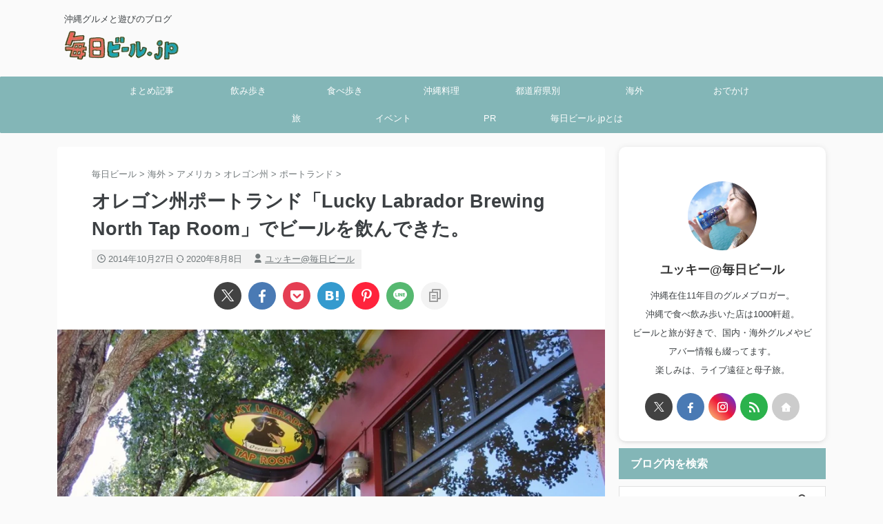

--- FILE ---
content_type: text/html; charset=UTF-8
request_url: https://mainichibeer.jp/luckylabradorbrewing-northtaproom-portland-oregon/
body_size: 39457
content:

<!DOCTYPE html>
<!--[if lt IE 7]>
<html class="ie6" lang="ja"> <![endif]-->
<!--[if IE 7]>
<html class="i7" lang="ja"> <![endif]-->
<!--[if IE 8]>
<html class="ie" lang="ja"> <![endif]-->
<!--[if gt IE 8]><!-->
<html lang="ja" class="s-navi-right s-navi-search-overlay  toc-style-timeline-count">
	<!--<![endif]-->
	<head prefix="og: http://ogp.me/ns# fb: http://ogp.me/ns/fb# article: http://ogp.me/ns/article#">
		
	<!-- Global site tag (gtag.js) - Google Analytics -->
	<script async src="https://www.googletagmanager.com/gtag/js?id=G-53ZK30B7Q1"></script>
	<script>
	  window.dataLayer = window.dataLayer || [];
	  function gtag(){dataLayer.push(arguments);}
	  gtag('js', new Date());

	  gtag('config', 'G-53ZK30B7Q1');
	</script>
			<meta charset="UTF-8" >
		<meta name="viewport" content="width=device-width,initial-scale=1.0,user-scalable=no,viewport-fit=cover">
		<meta name="format-detection" content="telephone=no" >
		<meta name="referrer" content="no-referrer-when-downgrade"/>

		
		<link rel="alternate" type="application/rss+xml" title="毎日ビール.jp RSS Feed" href="https://mainichibeer.jp/feed" />
		<link rel="pingback" href="https://mainichibeer.jp/xmlrpc.php" >
		<!--[if lt IE 9]>
		<script src="https://mainichibeer.jp/wp-content/themes/affinger/js/html5shiv.js"></script>
		<![endif]-->
				<meta name='robots' content='max-image-preview:large' />

<!-- Google Tag Manager for WordPress by gtm4wp.com -->
<script data-cfasync="false" data-pagespeed-no-defer>
	var gtm4wp_datalayer_name = "dataLayer";
	var dataLayer = dataLayer || [];
</script>
<!-- End Google Tag Manager for WordPress by gtm4wp.com --><title>オレゴン州ポートランド「Lucky Labrador Brewing North Tap Room」でビールを飲んできた。 - 毎日ビール.jp</title>
<link rel='dns-prefetch' href='//ajax.googleapis.com' />
<link rel='dns-prefetch' href='//www.googletagmanager.com' />
<link rel='dns-prefetch' href='//pagead2.googlesyndication.com' />
<link rel="alternate" title="oEmbed (JSON)" type="application/json+oembed" href="https://mainichibeer.jp/wp-json/oembed/1.0/embed?url=https%3A%2F%2Fmainichibeer.jp%2Fluckylabradorbrewing-northtaproom-portland-oregon%2F" />
<link rel="alternate" title="oEmbed (XML)" type="text/xml+oembed" href="https://mainichibeer.jp/wp-json/oembed/1.0/embed?url=https%3A%2F%2Fmainichibeer.jp%2Fluckylabradorbrewing-northtaproom-portland-oregon%2F&#038;format=xml" />
<style id='wp-img-auto-sizes-contain-inline-css' type='text/css'>
img:is([sizes=auto i],[sizes^="auto," i]){contain-intrinsic-size:3000px 1500px}
/*# sourceURL=wp-img-auto-sizes-contain-inline-css */
</style>
<style id='wp-emoji-styles-inline-css' type='text/css'>

	img.wp-smiley, img.emoji {
		display: inline !important;
		border: none !important;
		box-shadow: none !important;
		height: 1em !important;
		width: 1em !important;
		margin: 0 0.07em !important;
		vertical-align: -0.1em !important;
		background: none !important;
		padding: 0 !important;
	}
/*# sourceURL=wp-emoji-styles-inline-css */
</style>
<style id='wp-block-library-inline-css' type='text/css'>
:root{--wp-block-synced-color:#7a00df;--wp-block-synced-color--rgb:122,0,223;--wp-bound-block-color:var(--wp-block-synced-color);--wp-editor-canvas-background:#ddd;--wp-admin-theme-color:#007cba;--wp-admin-theme-color--rgb:0,124,186;--wp-admin-theme-color-darker-10:#006ba1;--wp-admin-theme-color-darker-10--rgb:0,107,160.5;--wp-admin-theme-color-darker-20:#005a87;--wp-admin-theme-color-darker-20--rgb:0,90,135;--wp-admin-border-width-focus:2px}@media (min-resolution:192dpi){:root{--wp-admin-border-width-focus:1.5px}}.wp-element-button{cursor:pointer}:root .has-very-light-gray-background-color{background-color:#eee}:root .has-very-dark-gray-background-color{background-color:#313131}:root .has-very-light-gray-color{color:#eee}:root .has-very-dark-gray-color{color:#313131}:root .has-vivid-green-cyan-to-vivid-cyan-blue-gradient-background{background:linear-gradient(135deg,#00d084,#0693e3)}:root .has-purple-crush-gradient-background{background:linear-gradient(135deg,#34e2e4,#4721fb 50%,#ab1dfe)}:root .has-hazy-dawn-gradient-background{background:linear-gradient(135deg,#faaca8,#dad0ec)}:root .has-subdued-olive-gradient-background{background:linear-gradient(135deg,#fafae1,#67a671)}:root .has-atomic-cream-gradient-background{background:linear-gradient(135deg,#fdd79a,#004a59)}:root .has-nightshade-gradient-background{background:linear-gradient(135deg,#330968,#31cdcf)}:root .has-midnight-gradient-background{background:linear-gradient(135deg,#020381,#2874fc)}:root{--wp--preset--font-size--normal:16px;--wp--preset--font-size--huge:42px}.has-regular-font-size{font-size:1em}.has-larger-font-size{font-size:2.625em}.has-normal-font-size{font-size:var(--wp--preset--font-size--normal)}.has-huge-font-size{font-size:var(--wp--preset--font-size--huge)}.has-text-align-center{text-align:center}.has-text-align-left{text-align:left}.has-text-align-right{text-align:right}.has-fit-text{white-space:nowrap!important}#end-resizable-editor-section{display:none}.aligncenter{clear:both}.items-justified-left{justify-content:flex-start}.items-justified-center{justify-content:center}.items-justified-right{justify-content:flex-end}.items-justified-space-between{justify-content:space-between}.screen-reader-text{border:0;clip-path:inset(50%);height:1px;margin:-1px;overflow:hidden;padding:0;position:absolute;width:1px;word-wrap:normal!important}.screen-reader-text:focus{background-color:#ddd;clip-path:none;color:#444;display:block;font-size:1em;height:auto;left:5px;line-height:normal;padding:15px 23px 14px;text-decoration:none;top:5px;width:auto;z-index:100000}html :where(.has-border-color){border-style:solid}html :where([style*=border-top-color]){border-top-style:solid}html :where([style*=border-right-color]){border-right-style:solid}html :where([style*=border-bottom-color]){border-bottom-style:solid}html :where([style*=border-left-color]){border-left-style:solid}html :where([style*=border-width]){border-style:solid}html :where([style*=border-top-width]){border-top-style:solid}html :where([style*=border-right-width]){border-right-style:solid}html :where([style*=border-bottom-width]){border-bottom-style:solid}html :where([style*=border-left-width]){border-left-style:solid}html :where(img[class*=wp-image-]){height:auto;max-width:100%}:where(figure){margin:0 0 1em}html :where(.is-position-sticky){--wp-admin--admin-bar--position-offset:var(--wp-admin--admin-bar--height,0px)}@media screen and (max-width:600px){html :where(.is-position-sticky){--wp-admin--admin-bar--position-offset:0px}}

/*# sourceURL=wp-block-library-inline-css */
</style><style id='global-styles-inline-css' type='text/css'>
:root{--wp--preset--aspect-ratio--square: 1;--wp--preset--aspect-ratio--4-3: 4/3;--wp--preset--aspect-ratio--3-4: 3/4;--wp--preset--aspect-ratio--3-2: 3/2;--wp--preset--aspect-ratio--2-3: 2/3;--wp--preset--aspect-ratio--16-9: 16/9;--wp--preset--aspect-ratio--9-16: 9/16;--wp--preset--color--black: #000000;--wp--preset--color--cyan-bluish-gray: #abb8c3;--wp--preset--color--white: #ffffff;--wp--preset--color--pale-pink: #f78da7;--wp--preset--color--vivid-red: #cf2e2e;--wp--preset--color--luminous-vivid-orange: #ff6900;--wp--preset--color--luminous-vivid-amber: #fcb900;--wp--preset--color--light-green-cyan: #eefaff;--wp--preset--color--vivid-green-cyan: #00d084;--wp--preset--color--pale-cyan-blue: #8ed1fc;--wp--preset--color--vivid-cyan-blue: #0693e3;--wp--preset--color--vivid-purple: #9b51e0;--wp--preset--color--soft-red: #e92f3d;--wp--preset--color--light-grayish-red: #fdf0f2;--wp--preset--color--vivid-yellow: #ffc107;--wp--preset--color--very-pale-yellow: #fffde7;--wp--preset--color--very-light-gray: #fafafa;--wp--preset--color--very-dark-gray: #313131;--wp--preset--color--original-color-a: #43a047;--wp--preset--color--original-color-b: #795548;--wp--preset--color--original-color-c: #ec407a;--wp--preset--color--original-color-d: #9e9d24;--wp--preset--gradient--vivid-cyan-blue-to-vivid-purple: linear-gradient(135deg,rgb(6,147,227) 0%,rgb(155,81,224) 100%);--wp--preset--gradient--light-green-cyan-to-vivid-green-cyan: linear-gradient(135deg,rgb(122,220,180) 0%,rgb(0,208,130) 100%);--wp--preset--gradient--luminous-vivid-amber-to-luminous-vivid-orange: linear-gradient(135deg,rgb(252,185,0) 0%,rgb(255,105,0) 100%);--wp--preset--gradient--luminous-vivid-orange-to-vivid-red: linear-gradient(135deg,rgb(255,105,0) 0%,rgb(207,46,46) 100%);--wp--preset--gradient--very-light-gray-to-cyan-bluish-gray: linear-gradient(135deg,rgb(238,238,238) 0%,rgb(169,184,195) 100%);--wp--preset--gradient--cool-to-warm-spectrum: linear-gradient(135deg,rgb(74,234,220) 0%,rgb(151,120,209) 20%,rgb(207,42,186) 40%,rgb(238,44,130) 60%,rgb(251,105,98) 80%,rgb(254,248,76) 100%);--wp--preset--gradient--blush-light-purple: linear-gradient(135deg,rgb(255,206,236) 0%,rgb(152,150,240) 100%);--wp--preset--gradient--blush-bordeaux: linear-gradient(135deg,rgb(254,205,165) 0%,rgb(254,45,45) 50%,rgb(107,0,62) 100%);--wp--preset--gradient--luminous-dusk: linear-gradient(135deg,rgb(255,203,112) 0%,rgb(199,81,192) 50%,rgb(65,88,208) 100%);--wp--preset--gradient--pale-ocean: linear-gradient(135deg,rgb(255,245,203) 0%,rgb(182,227,212) 50%,rgb(51,167,181) 100%);--wp--preset--gradient--electric-grass: linear-gradient(135deg,rgb(202,248,128) 0%,rgb(113,206,126) 100%);--wp--preset--gradient--midnight: linear-gradient(135deg,rgb(2,3,129) 0%,rgb(40,116,252) 100%);--wp--preset--font-size--small: .8em;--wp--preset--font-size--medium: 20px;--wp--preset--font-size--large: 1.5em;--wp--preset--font-size--x-large: 42px;--wp--preset--font-size--st-regular: 1em;--wp--preset--font-size--huge: 3em;--wp--preset--spacing--20: 0.44rem;--wp--preset--spacing--30: 0.67rem;--wp--preset--spacing--40: 1rem;--wp--preset--spacing--50: 1.5rem;--wp--preset--spacing--60: 2.25rem;--wp--preset--spacing--70: 3.38rem;--wp--preset--spacing--80: 5.06rem;--wp--preset--shadow--natural: 6px 6px 9px rgba(0, 0, 0, 0.2);--wp--preset--shadow--deep: 12px 12px 50px rgba(0, 0, 0, 0.4);--wp--preset--shadow--sharp: 6px 6px 0px rgba(0, 0, 0, 0.2);--wp--preset--shadow--outlined: 6px 6px 0px -3px rgb(255, 255, 255), 6px 6px rgb(0, 0, 0);--wp--preset--shadow--crisp: 6px 6px 0px rgb(0, 0, 0);}:where(.is-layout-flex){gap: 0.5em;}:where(.is-layout-grid){gap: 0.5em;}body .is-layout-flex{display: flex;}.is-layout-flex{flex-wrap: wrap;align-items: center;}.is-layout-flex > :is(*, div){margin: 0;}body .is-layout-grid{display: grid;}.is-layout-grid > :is(*, div){margin: 0;}:where(.wp-block-columns.is-layout-flex){gap: 2em;}:where(.wp-block-columns.is-layout-grid){gap: 2em;}:where(.wp-block-post-template.is-layout-flex){gap: 1.25em;}:where(.wp-block-post-template.is-layout-grid){gap: 1.25em;}.has-black-color{color: var(--wp--preset--color--black) !important;}.has-cyan-bluish-gray-color{color: var(--wp--preset--color--cyan-bluish-gray) !important;}.has-white-color{color: var(--wp--preset--color--white) !important;}.has-pale-pink-color{color: var(--wp--preset--color--pale-pink) !important;}.has-vivid-red-color{color: var(--wp--preset--color--vivid-red) !important;}.has-luminous-vivid-orange-color{color: var(--wp--preset--color--luminous-vivid-orange) !important;}.has-luminous-vivid-amber-color{color: var(--wp--preset--color--luminous-vivid-amber) !important;}.has-light-green-cyan-color{color: var(--wp--preset--color--light-green-cyan) !important;}.has-vivid-green-cyan-color{color: var(--wp--preset--color--vivid-green-cyan) !important;}.has-pale-cyan-blue-color{color: var(--wp--preset--color--pale-cyan-blue) !important;}.has-vivid-cyan-blue-color{color: var(--wp--preset--color--vivid-cyan-blue) !important;}.has-vivid-purple-color{color: var(--wp--preset--color--vivid-purple) !important;}.has-black-background-color{background-color: var(--wp--preset--color--black) !important;}.has-cyan-bluish-gray-background-color{background-color: var(--wp--preset--color--cyan-bluish-gray) !important;}.has-white-background-color{background-color: var(--wp--preset--color--white) !important;}.has-pale-pink-background-color{background-color: var(--wp--preset--color--pale-pink) !important;}.has-vivid-red-background-color{background-color: var(--wp--preset--color--vivid-red) !important;}.has-luminous-vivid-orange-background-color{background-color: var(--wp--preset--color--luminous-vivid-orange) !important;}.has-luminous-vivid-amber-background-color{background-color: var(--wp--preset--color--luminous-vivid-amber) !important;}.has-light-green-cyan-background-color{background-color: var(--wp--preset--color--light-green-cyan) !important;}.has-vivid-green-cyan-background-color{background-color: var(--wp--preset--color--vivid-green-cyan) !important;}.has-pale-cyan-blue-background-color{background-color: var(--wp--preset--color--pale-cyan-blue) !important;}.has-vivid-cyan-blue-background-color{background-color: var(--wp--preset--color--vivid-cyan-blue) !important;}.has-vivid-purple-background-color{background-color: var(--wp--preset--color--vivid-purple) !important;}.has-black-border-color{border-color: var(--wp--preset--color--black) !important;}.has-cyan-bluish-gray-border-color{border-color: var(--wp--preset--color--cyan-bluish-gray) !important;}.has-white-border-color{border-color: var(--wp--preset--color--white) !important;}.has-pale-pink-border-color{border-color: var(--wp--preset--color--pale-pink) !important;}.has-vivid-red-border-color{border-color: var(--wp--preset--color--vivid-red) !important;}.has-luminous-vivid-orange-border-color{border-color: var(--wp--preset--color--luminous-vivid-orange) !important;}.has-luminous-vivid-amber-border-color{border-color: var(--wp--preset--color--luminous-vivid-amber) !important;}.has-light-green-cyan-border-color{border-color: var(--wp--preset--color--light-green-cyan) !important;}.has-vivid-green-cyan-border-color{border-color: var(--wp--preset--color--vivid-green-cyan) !important;}.has-pale-cyan-blue-border-color{border-color: var(--wp--preset--color--pale-cyan-blue) !important;}.has-vivid-cyan-blue-border-color{border-color: var(--wp--preset--color--vivid-cyan-blue) !important;}.has-vivid-purple-border-color{border-color: var(--wp--preset--color--vivid-purple) !important;}.has-vivid-cyan-blue-to-vivid-purple-gradient-background{background: var(--wp--preset--gradient--vivid-cyan-blue-to-vivid-purple) !important;}.has-light-green-cyan-to-vivid-green-cyan-gradient-background{background: var(--wp--preset--gradient--light-green-cyan-to-vivid-green-cyan) !important;}.has-luminous-vivid-amber-to-luminous-vivid-orange-gradient-background{background: var(--wp--preset--gradient--luminous-vivid-amber-to-luminous-vivid-orange) !important;}.has-luminous-vivid-orange-to-vivid-red-gradient-background{background: var(--wp--preset--gradient--luminous-vivid-orange-to-vivid-red) !important;}.has-very-light-gray-to-cyan-bluish-gray-gradient-background{background: var(--wp--preset--gradient--very-light-gray-to-cyan-bluish-gray) !important;}.has-cool-to-warm-spectrum-gradient-background{background: var(--wp--preset--gradient--cool-to-warm-spectrum) !important;}.has-blush-light-purple-gradient-background{background: var(--wp--preset--gradient--blush-light-purple) !important;}.has-blush-bordeaux-gradient-background{background: var(--wp--preset--gradient--blush-bordeaux) !important;}.has-luminous-dusk-gradient-background{background: var(--wp--preset--gradient--luminous-dusk) !important;}.has-pale-ocean-gradient-background{background: var(--wp--preset--gradient--pale-ocean) !important;}.has-electric-grass-gradient-background{background: var(--wp--preset--gradient--electric-grass) !important;}.has-midnight-gradient-background{background: var(--wp--preset--gradient--midnight) !important;}.has-small-font-size{font-size: var(--wp--preset--font-size--small) !important;}.has-medium-font-size{font-size: var(--wp--preset--font-size--medium) !important;}.has-large-font-size{font-size: var(--wp--preset--font-size--large) !important;}.has-x-large-font-size{font-size: var(--wp--preset--font-size--x-large) !important;}
/*# sourceURL=global-styles-inline-css */
</style>

<style id='classic-theme-styles-inline-css' type='text/css'>
/*! This file is auto-generated */
.wp-block-button__link{color:#fff;background-color:#32373c;border-radius:9999px;box-shadow:none;text-decoration:none;padding:calc(.667em + 2px) calc(1.333em + 2px);font-size:1.125em}.wp-block-file__button{background:#32373c;color:#fff;text-decoration:none}
/*# sourceURL=/wp-includes/css/classic-themes.min.css */
</style>
<link rel='stylesheet' id='contact-form-7-css' href='https://mainichibeer.jp/wp-content/plugins/contact-form-7/includes/css/styles.css?ver=6.1.4' type='text/css' media='all' />
<link rel='stylesheet' id='single_child2-css' href='https://mainichibeer.jp/wp-content/themes/affinger-jet-child/st-child-kanricss.php' type='text/css' media='all' />
<link rel='stylesheet' id='normalize-css' href='https://mainichibeer.jp/wp-content/themes/affinger/css/normalize.css?ver=1.5.9' type='text/css' media='all' />
<link rel='stylesheet' id='st_svg-css' href='https://mainichibeer.jp/wp-content/themes/affinger/st_svg/style.css?ver=20220117' type='text/css' media='all' />
<link rel='stylesheet' id='slick-css' href='https://mainichibeer.jp/wp-content/themes/affinger/vendor/slick/slick.css?ver=1.8.0' type='text/css' media='all' />
<link rel='stylesheet' id='slick-theme-css' href='https://mainichibeer.jp/wp-content/themes/affinger/vendor/slick/slick-theme.css?ver=1.8.0' type='text/css' media='all' />
<link rel='stylesheet' id='style-css' href='https://mainichibeer.jp/wp-content/themes/affinger/style.css?ver=20220117' type='text/css' media='all' />
<link rel='stylesheet' id='child-style-css' href='https://mainichibeer.jp/wp-content/themes/affinger-jet-child/style.css?ver=20220117' type='text/css' media='all' />
<link rel='stylesheet' id='single-css' href='https://mainichibeer.jp/wp-content/themes/affinger/st-rankcss.php' type='text/css' media='all' />
<link rel='stylesheet' id='st-gallery-shortcode-st-gallery-css' href='https://mainichibeer.jp/wp-content/plugins/st-gallery/assets/bundles/shortcode-st-gallery.css?ver=bdc6ea5469857d6fbb78' type='text/css' media='all' />
<link rel='stylesheet' id='st-themecss-css' href='https://mainichibeer.jp/wp-content/themes/affinger/st-themecss-loader.php?ver=6.9' type='text/css' media='all' />
<script type="text/javascript" src="//ajax.googleapis.com/ajax/libs/jquery/1.11.3/jquery.min.js?ver=1.11.3" id="jquery-js"></script>
<script type="text/javascript" src="https://mainichibeer.jp/wp-content/themes/affinger/js/smoothscroll.js?ver=6.9" id="smoothscroll-js"></script>
<link rel="https://api.w.org/" href="https://mainichibeer.jp/wp-json/" /><link rel="alternate" title="JSON" type="application/json" href="https://mainichibeer.jp/wp-json/wp/v2/posts/9865" /><link rel='shortlink' href='https://mainichibeer.jp/?p=9865' />
<meta name="generator" content="Site Kit by Google 1.168.0" />
<!-- Google Tag Manager for WordPress by gtm4wp.com -->
<!-- GTM Container placement set to manual -->
<script data-cfasync="false" data-pagespeed-no-defer type="text/javascript">
	var dataLayer_content = {"pagePostType":"post","pagePostType2":"single-post","pageCategory":["america","oregon","craftbeer","beerbar","beer","portland","hirunomi","foreigncountries","drink"],"pageAttributes":["luckylabradorbrewing"],"pagePostAuthor":"ユッキー@毎日ビール"};
	dataLayer.push( dataLayer_content );
</script>
<script data-cfasync="false" data-pagespeed-no-defer type="text/javascript">
(function(w,d,s,l,i){w[l]=w[l]||[];w[l].push({'gtm.start':
new Date().getTime(),event:'gtm.js'});var f=d.getElementsByTagName(s)[0],
j=d.createElement(s),dl=l!='dataLayer'?'&l='+l:'';j.async=true;j.src=
'//www.googletagmanager.com/gtm.js?id='+i+dl;f.parentNode.insertBefore(j,f);
})(window,document,'script','dataLayer','GTM-NMJ5PVS');
</script>
<!-- End Google Tag Manager for WordPress by gtm4wp.com --><meta name="robots" content="index, follow" />
<meta name="description" content="オレゴン州ポートランドにある「Lucky Labrador Brewing North Tap Room（ラッキーラブラドールブルーイング ノースタップルーム）」を訪れたレビュー。犬好き必見のパブで、ビールを飲んできました。">
<meta name="thumbnail" content="https://mainichibeer.jp/wp-content/uploads/2014/10/LuckyLabradorBrewing-NorthTapRoom-Portland-Oregon2.jpg">
<meta name="google-site-verification" content="VofOmU8154mI54AWyn6hp0rEfCIUkz9RYiKd9z7sUFU" />
<link rel="canonical" href="https://mainichibeer.jp/luckylabradorbrewing-northtaproom-portland-oregon/" />

<!-- Site Kit が追加した Google AdSense メタタグ -->
<meta name="google-adsense-platform-account" content="ca-host-pub-2644536267352236">
<meta name="google-adsense-platform-domain" content="sitekit.withgoogle.com">
<!-- Site Kit が追加した End Google AdSense メタタグ -->
<style type="text/css" id="custom-background-css">
body.custom-background { background-color: #fafafa; }
</style>
	
<!-- Google AdSense スニペット (Site Kit が追加) -->
<script type="text/javascript" async="async" src="https://pagead2.googlesyndication.com/pagead/js/adsbygoogle.js?client=ca-pub-6549604266683826&amp;host=ca-host-pub-2644536267352236" crossorigin="anonymous"></script>

<!-- (ここまで) Google AdSense スニペット (Site Kit が追加) -->
<link rel="icon" href="https://mainichibeer.jp/wp-content/uploads/2017/11/mainichibeer_logo03_favicon3232.png" sizes="32x32" />
<link rel="icon" href="https://mainichibeer.jp/wp-content/uploads/2017/11/mainichibeer_logo03_favicon3232.png" sizes="192x192" />
<link rel="apple-touch-icon" href="https://mainichibeer.jp/wp-content/uploads/2017/11/mainichibeer_logo03_favicon3232.png" />
<meta name="msapplication-TileImage" content="https://mainichibeer.jp/wp-content/uploads/2017/11/mainichibeer_logo03_favicon3232.png" />
		<style type="text/css" id="wp-custom-css">
			.grecaptcha-badge {
    opacity: 0;
}
		</style>
				
<!-- OGP -->
	<meta property="og:locale" content="ja_JP">
	<meta property="fb:app_id" content="2023601167866104">
			<meta property="article:publisher" content="https://www.facebook.com/mainichibeer/">
	
<meta property="og:type" content="article">
<meta property="og:title" content="オレゴン州ポートランド「Lucky Labrador Brewing North Tap Room」でビールを飲んできた。">
<meta property="og:url" content="https://mainichibeer.jp/luckylabradorbrewing-northtaproom-portland-oregon/">
<meta property="og:description" content="オレゴン州ポートランドへのビール旅。サンドラのお店でブランチを食べてお腹いっぱいになった後は、自 ...">
<meta property="og:site_name" content="毎日ビール.jp">
<meta property="og:image" content="https://mainichibeer.jp/wp-content/uploads/2014/10/LuckyLabradorBrewing-NorthTapRoom-Portland-Oregon2.jpg">


	<meta property="article:published_time" content="2014-10-27T00:00:30+09:00" />
		<meta property="article:author" content="ユッキー@毎日ビール" />

				<meta name="twitter:card" content="summary_large_image">
	
	<meta name="twitter:site" content="@yukipod">
	<meta name="twitter:title" content="オレゴン州ポートランド「Lucky Labrador Brewing North Tap Room」でビールを飲んできた。">
	<meta name="twitter:description" content="オレゴン州ポートランドへのビール旅。サンドラのお店でブランチを食べてお腹いっぱいになった後は、自 ...">
	<meta name="twitter:image" content="https://mainichibeer.jp/wp-content/uploads/2014/10/LuckyLabradorBrewing-NorthTapRoom-Portland-Oregon2.jpg">
<!-- /OGP -->
		

	<script>
		(function (window, document, $, undefined) {
			'use strict';

			$(function(){
			$('.entry-content a[href^=http]')
				.not('[href*="'+location.hostname+'"]')
				.attr({target:"_blank"})
			;})
		}(window, window.document, jQuery));
	</script>

<script>
	(function (window, document, $, undefined) {
		'use strict';

		var SlideBox = (function () {
			/**
			 * @param $element
			 *
			 * @constructor
			 */
			function SlideBox($element) {
				this._$element = $element;
			}

			SlideBox.prototype.$content = function () {
				return this._$element.find('[data-st-slidebox-content]');
			};

			SlideBox.prototype.$toggle = function () {
				return this._$element.find('[data-st-slidebox-toggle]');
			};

			SlideBox.prototype.$icon = function () {
				return this._$element.find('[data-st-slidebox-icon]');
			};

			SlideBox.prototype.$text = function () {
				return this._$element.find('[data-st-slidebox-text]');
			};

			SlideBox.prototype.is_expanded = function () {
				return !!(this._$element.filter('[data-st-slidebox-expanded="true"]').length);
			};

			SlideBox.prototype.expand = function () {
				var self = this;

				this.$content().slideDown()
					.promise()
					.then(function () {
						var $icon = self.$icon();
						var $text = self.$text();

						$icon.removeClass($icon.attr('data-st-slidebox-icon-collapsed'))
							.addClass($icon.attr('data-st-slidebox-icon-expanded'))

						$text.text($text.attr('data-st-slidebox-text-expanded'))

						self._$element.removeClass('is-collapsed')
							.addClass('is-expanded');

						self._$element.attr('data-st-slidebox-expanded', 'true');
					});
			};

			SlideBox.prototype.collapse = function () {
				var self = this;

				this.$content().slideUp()
					.promise()
					.then(function () {
						var $icon = self.$icon();
						var $text = self.$text();

						$icon.removeClass($icon.attr('data-st-slidebox-icon-expanded'))
							.addClass($icon.attr('data-st-slidebox-icon-collapsed'))

						$text.text($text.attr('data-st-slidebox-text-collapsed'))

						self._$element.removeClass('is-expanded')
							.addClass('is-collapsed');

						self._$element.attr('data-st-slidebox-expanded', 'false');
					});
			};

			SlideBox.prototype.toggle = function () {
				if (this.is_expanded()) {
					this.collapse();
				} else {
					this.expand();
				}
			};

			SlideBox.prototype.add_event_listeners = function () {
				var self = this;

				this.$toggle().on('click', function (event) {
					self.toggle();
				});
			};

			SlideBox.prototype.initialize = function () {
				this.add_event_listeners();
			};

			return SlideBox;
		}());

		function on_ready() {
			var slideBoxes = [];

			$('[data-st-slidebox]').each(function () {
				var $element = $(this);
				var slideBox = new SlideBox($element);

				slideBoxes.push(slideBox);

				slideBox.initialize();
			});

			return slideBoxes;
		}

		$(on_ready);
	}(window, window.document, jQuery));
</script>

<script>
	(function (window, document, $, undefined) {
		'use strict';

		$(function(){
		  $('#st-tab-menu li').on('click', function(){
			if($(this).not('active')){
			  $(this).addClass('active').siblings('li').removeClass('active');
			  var index = $('#st-tab-menu li').index(this);
			  $('#st-tab-menu + #st-tab-box div').eq(index).addClass('active').siblings('div').removeClass('active');
			}
		  });
		});
	}(window, window.document, jQuery));
</script>

<script>
	(function (window, document, $, undefined) {
		'use strict';

		$(function(){
			/* 第一階層のみの目次にクラスを挿入 */
			$("#toc_container:not(:has(ul ul))").addClass("only-toc");
			/* アコーディオンメニュー内のカテゴリーにクラス追加 */
			$(".st-ac-box ul:has(.cat-item)").each(function(){
				$(this).addClass("st-ac-cat");
			});
		});
	}(window, window.document, jQuery));
</script>

<script>
	(function (window, document, $, undefined) {
		'use strict';

		$(function(){
							$( '.post h4:not([class^="is-style-st-heading-custom-"]):not([class*=" is-style-st-heading-custom-"]):not(.st-css-no):not(.st-matome):not(.rankh4):not(#reply-title):not(.point)' ).wrap( '<div class="st-h4husen-shadow"></div>' );
				$( '.h4modoki' ).wrap( '<div class="st-h4husen-shadow"></div>' );
									$('.st-star').parent('.rankh4').css('padding-bottom','5px'); // スターがある場合のランキング見出し調整
		});
	}(window, window.document, jQuery));
</script>






<script>
	/* Gutenbergスタイルを調整 */
	(function (window, document, $, undefined) {
		'use strict';

		$(function() {
			$( '[class^="is-style-st-paragraph-"],[class*=" is-style-st-paragraph-"]' ).wrapInner( '<span class="st-noflex"></span>' );
		});
	}(window, window.document, jQuery));
</script>




			</head>
	<body ontouchstart="" class="wp-singular post-template-default single single-post postid-9865 single-format-standard custom-background wp-theme-affinger wp-child-theme-affinger-jet-child st-af single-cat-1024 single-cat-2472 single-cat-2905 single-cat-1223 single-cat-1533 single-cat-2474 single-cat-1400 single-cat-2061 single-cat-2904 not-front-page" >				<div id="st-ami">
				<div id="wrapper" class="" ontouchstart="">
				<div id="wrapper-in">

					

<header id="">
	<div id="header-full">
		<div id="headbox-bg-fixed">
			<div id="headbox-bg">
				<div id="headbox">

						<nav id="s-navi" class="pcnone" data-st-nav data-st-nav-type="normal">
		<dl class="acordion is-active" data-st-nav-primary>
			<dt class="trigger">
				<p class="acordion_button"><span class="op op-menu"><i class="st-fa st-svg-menu"></i></span></p>

				
									<div id="st-mobile-logo"></div>
				
				<!-- 追加メニュー -->
				
				<!-- 追加メニュー2 -->
				
			</dt>

			<dd class="acordion_tree">
				<div class="acordion_tree_content">

					
					<div class="menu-%e3%83%a1%e3%82%a4%e3%83%b3-container"><ul id="menu-%e3%83%a1%e3%82%a4%e3%83%b3" class="menu"><li id="menu-item-54632" class="menu-item menu-item-type-taxonomy menu-item-object-category menu-item-has-children menu-item-54632"><a href="https://mainichibeer.jp/matome/"><span class="menu-item-label">まとめ記事</span></a>
<ul class="sub-menu">
	<li id="menu-item-66203" class="menu-item menu-item-type-custom menu-item-object-custom menu-item-66203"><a href="https://mainichibeer.jp/okinawasoba-roundup/"><span class="menu-item-label">沖縄そばまとめ</span></a></li>
	<li id="menu-item-54640" class="menu-item menu-item-type-post_type menu-item-object-post menu-item-54640"><a href="https://mainichibeer.jp/tieup-breakfast/"><span class="menu-item-label">沖縄/那覇の朝ごはん</span></a></li>
	<li id="menu-item-54637" class="menu-item menu-item-type-post_type menu-item-object-post menu-item-54637"><a href="https://mainichibeer.jp/okinawa-lunch/"><span class="menu-item-label">沖縄ランチまとめ</span></a></li>
	<li id="menu-item-76028" class="menu-item menu-item-type-post_type menu-item-object-post menu-item-76028"><a href="https://mainichibeer.jp/nahaairportlunch-roundup/"><span class="menu-item-label">那覇空港ランチまとめ</span></a></li>
	<li id="menu-item-69388" class="menu-item menu-item-type-post_type menu-item-object-post menu-item-69388"><a href="https://mainichibeer.jp/nahalunch-roundup/"><span class="menu-item-label">那覇ランチまとめ</span></a></li>
	<li id="menu-item-76341" class="menu-item menu-item-type-post_type menu-item-object-post menu-item-76341"><a href="https://mainichibeer.jp/urasoelunch-roundup/"><span class="menu-item-label">浦添ランチまとめ</span></a></li>
	<li id="menu-item-55734" class="menu-item menu-item-type-custom menu-item-object-custom menu-item-55734"><a href="https://mainichibeer.jp/nahacafe-roundup/"><span class="menu-item-label">那覇のカフェまとめ</span></a></li>
	<li id="menu-item-75187" class="menu-item menu-item-type-post_type menu-item-object-post menu-item-75187"><a href="https://mainichibeer.jp/okinawaramen-roundup/"><span class="menu-item-label">沖縄ラーメンまとめ</span></a></li>
	<li id="menu-item-76944" class="menu-item menu-item-type-post_type menu-item-object-post menu-item-76944"><a href="https://mainichibeer.jp/okinawacurry-roundup/"><span class="menu-item-label">沖縄カレーまとめ</span></a></li>
	<li id="menu-item-70631" class="menu-item menu-item-type-post_type menu-item-object-post menu-item-70631"><a href="https://mainichibeer.jp/nahaizakaya-roundup/"><span class="menu-item-label">那覇の居酒屋</span></a></li>
	<li id="menu-item-54638" class="menu-item menu-item-type-post_type menu-item-object-post menu-item-54638"><a href="https://mainichibeer.jp/hirunomi-okinawa-naha/"><span class="menu-item-label">沖縄昼飲みまとめ</span></a></li>
	<li id="menu-item-54634" class="menu-item menu-item-type-post_type menu-item-object-post menu-item-54634"><a href="https://mainichibeer.jp/senbero-okinawa/"><span class="menu-item-label">沖縄/那覇せんべろ</span></a></li>
	<li id="menu-item-56448" class="menu-item menu-item-type-post_type menu-item-object-post menu-item-56448"><a href="https://mainichibeer.jp/takeout-naha/"><span class="menu-item-label">那覇テイクアウトごはん</span></a></li>
	<li id="menu-item-54636" class="menu-item menu-item-type-post_type menu-item-object-post menu-item-54636"><a href="https://mainichibeer.jp/okinawanbeer/"><span class="menu-item-label">沖縄クラフトビール</span></a></li>
	<li id="menu-item-54633" class="menu-item menu-item-type-post_type menu-item-object-post menu-item-54633"><a href="https://mainichibeer.jp/okinawa-hamburger/"><span class="menu-item-label">沖縄ハンバーガー</span></a></li>
	<li id="menu-item-54635" class="menu-item menu-item-type-post_type menu-item-object-post menu-item-54635"><a href="https://mainichibeer.jp/okinawanmisosoup/"><span class="menu-item-label">沖縄みそ汁まとめ</span></a></li>
	<li id="menu-item-54639" class="menu-item menu-item-type-post_type menu-item-object-post menu-item-54639"><a href="https://mainichibeer.jp/okinawa-souvenir/"><span class="menu-item-label">沖縄土産まとめ</span></a></li>
</ul>
</li>
<li id="menu-item-46874" class="menu-item menu-item-type-taxonomy menu-item-object-category current-post-ancestor current-menu-parent current-post-parent menu-item-has-children menu-item-46874"><a href="https://mainichibeer.jp/drink/"><span class="menu-item-label">飲み歩き</span></a>
<ul class="sub-menu">
	<li id="menu-item-47052" class="menu-item menu-item-type-taxonomy menu-item-object-category menu-item-47052"><a href="https://mainichibeer.jp/drink/izakaya/"><span class="menu-item-label">居酒屋</span></a></li>
	<li id="menu-item-48157" class="menu-item menu-item-type-taxonomy menu-item-object-category menu-item-48157"><a href="https://mainichibeer.jp/drink/senbero/"><span class="menu-item-label">せんべろ店</span></a></li>
	<li id="menu-item-26744" class="menu-item menu-item-type-taxonomy menu-item-object-category current-post-ancestor current-menu-parent current-post-parent menu-item-26744"><a href="https://mainichibeer.jp/drink/hirunomi/"><span class="menu-item-label">昼飲み</span></a></li>
	<li id="menu-item-46875" class="menu-item menu-item-type-taxonomy menu-item-object-category current-post-ancestor current-menu-parent current-post-parent menu-item-has-children menu-item-46875"><a href="https://mainichibeer.jp/drink/beer/"><span class="menu-item-label">ビール</span></a>
	<ul class="sub-menu">
		<li id="menu-item-46964" class="menu-item menu-item-type-taxonomy menu-item-object-category current-post-ancestor current-menu-parent current-post-parent menu-item-46964"><a href="https://mainichibeer.jp/drink/beer/craftbeer/"><span class="menu-item-label">クラフトビール</span></a></li>
		<li id="menu-item-47053" class="menu-item menu-item-type-taxonomy menu-item-object-category current-post-ancestor current-menu-parent current-post-parent menu-item-47053"><a href="https://mainichibeer.jp/drink/beer/beerbar/"><span class="menu-item-label">ビアバー</span></a></li>
		<li id="menu-item-59829" class="menu-item menu-item-type-taxonomy menu-item-object-category menu-item-59829"><a href="https://mainichibeer.jp/drink/beer/brewpub/"><span class="menu-item-label">ブルーパブ</span></a></li>
		<li id="menu-item-59777" class="menu-item menu-item-type-taxonomy menu-item-object-category menu-item-59777"><a href="https://mainichibeer.jp/drink/beer/beerhall/"><span class="menu-item-label">ビヤホール</span></a></li>
	</ul>
</li>
	<li id="menu-item-47170" class="menu-item menu-item-type-taxonomy menu-item-object-category menu-item-47170"><a href="https://mainichibeer.jp/drink/kakuuchi/"><span class="menu-item-label">角打ち・もっきり</span></a></li>
	<li id="menu-item-72367" class="menu-item menu-item-type-taxonomy menu-item-object-category menu-item-72367"><a href="https://mainichibeer.jp/archives/category/drink/familyrestaurant-drinkingparty"><span class="menu-item-label">ファミレス飲み</span></a></li>
	<li id="menu-item-26987" class="menu-item menu-item-type-taxonomy menu-item-object-category menu-item-26987"><a href="https://mainichibeer.jp/drink/wine/"><span class="menu-item-label">ワイン</span></a></li>
</ul>
</li>
<li id="menu-item-36725" class="menu-item menu-item-type-taxonomy menu-item-object-category menu-item-has-children menu-item-36725"><a href="https://mainichibeer.jp/eat/"><span class="menu-item-label">食べ歩き</span></a>
<ul class="sub-menu">
	<li id="menu-item-56408" class="menu-item menu-item-type-taxonomy menu-item-object-category menu-item-56408"><a href="https://mainichibeer.jp/eat/togo/okinawatogo/"><span class="menu-item-label">沖縄テイクアウト</span></a></li>
	<li id="menu-item-26745" class="menu-item menu-item-type-taxonomy menu-item-object-category menu-item-26745"><a href="https://mainichibeer.jp/eat/breakfast/"><span class="menu-item-label">朝ごはん</span></a></li>
	<li id="menu-item-26731" class="menu-item menu-item-type-taxonomy menu-item-object-category menu-item-26731"><a href="https://mainichibeer.jp/eat/lunch/"><span class="menu-item-label">ランチ</span></a></li>
	<li id="menu-item-59636" class="menu-item menu-item-type-taxonomy menu-item-object-category menu-item-has-children menu-item-59636"><a href="https://mainichibeer.jp/eat/noodles/ramen/"><span class="menu-item-label">ラーメン</span></a>
	<ul class="sub-menu">
		<li id="menu-item-59640" class="menu-item menu-item-type-taxonomy menu-item-object-category menu-item-has-children menu-item-59640"><a href="https://mainichibeer.jp/eat/noodles/ramen/genre/"><span class="menu-item-label">ジャンル別</span></a>
		<ul class="sub-menu">
			<li id="menu-item-59647" class="menu-item menu-item-type-taxonomy menu-item-object-category menu-item-59647"><a href="https://mainichibeer.jp/eat/noodles/ramen/genre/sinasoba/"><span class="menu-item-label">支那そば・中華そば</span></a></li>
			<li id="menu-item-59644" class="menu-item menu-item-type-taxonomy menu-item-object-category menu-item-59644"><a href="https://mainichibeer.jp/eat/noodles/ramen/genre/wontonnoodles/"><span class="menu-item-label">ワンタン麺</span></a></li>
			<li id="menu-item-59645" class="menu-item menu-item-type-taxonomy menu-item-object-category menu-item-59645"><a href="https://mainichibeer.jp/eat/noodles/ramen/genre/dandannoodles/"><span class="menu-item-label">坦々麺</span></a></li>
			<li id="menu-item-59643" class="menu-item menu-item-type-taxonomy menu-item-object-category menu-item-59643"><a href="https://mainichibeer.jp/eat/noodles/ramen/genre/inspire/"><span class="menu-item-label">インスパイア系</span></a></li>
			<li id="menu-item-59646" class="menu-item menu-item-type-taxonomy menu-item-object-category menu-item-59646"><a href="https://mainichibeer.jp/eat/noodles/ramen/genre/iekeiramen/"><span class="menu-item-label">家系ラーメン</span></a></li>
			<li id="menu-item-59641" class="menu-item menu-item-type-taxonomy menu-item-object-category menu-item-59641"><a href="https://mainichibeer.jp/eat/noodles/ramen/genre/tsukemen/"><span class="menu-item-label">つけ麺</span></a></li>
			<li id="menu-item-59642" class="menu-item menu-item-type-taxonomy menu-item-object-category menu-item-59642"><a href="https://mainichibeer.jp/eat/noodles/ramen/genre/mazemen/"><span class="menu-item-label">まぜ麺・まぜそば</span></a></li>
		</ul>
</li>
		<li id="menu-item-59635" class="menu-item menu-item-type-taxonomy menu-item-object-category menu-item-59635"><a href="https://mainichibeer.jp/eat/noodles/ramen/shimeramen/"><span class="menu-item-label">シメのラーメン</span></a></li>
		<li id="menu-item-59634" class="menu-item menu-item-type-taxonomy menu-item-object-category menu-item-has-children menu-item-59634"><a href="https://mainichibeer.jp/eat/noodles/ramen/local/"><span class="menu-item-label">ご当地ラーメン</span></a>
		<ul class="sub-menu">
			<li id="menu-item-59637" class="menu-item menu-item-type-taxonomy menu-item-object-category menu-item-59637"><a href="https://mainichibeer.jp/eat/noodles/ramen/local/hakodateramen/"><span class="menu-item-label">函館ラーメン</span></a></li>
			<li id="menu-item-59639" class="menu-item menu-item-type-taxonomy menu-item-object-category menu-item-59639"><a href="https://mainichibeer.jp/eat/noodles/ramen/local/sappororamen/"><span class="menu-item-label">札幌ラーメン</span></a></li>
		</ul>
</li>
	</ul>
</li>
	<li id="menu-item-26994" class="menu-item menu-item-type-taxonomy menu-item-object-category menu-item-has-children menu-item-26994"><a href="https://mainichibeer.jp/eat/curry/"><span class="menu-item-label">カレー</span></a>
	<ul class="sub-menu">
		<li id="menu-item-46802" class="menu-item menu-item-type-taxonomy menu-item-object-category menu-item-46802"><a href="https://mainichibeer.jp/eat/curry/indiancurry/"><span class="menu-item-label">インド・ネパールカレー</span></a></li>
		<li id="menu-item-46805" class="menu-item menu-item-type-taxonomy menu-item-object-category menu-item-46805"><a href="https://mainichibeer.jp/eat/curry/europeancurry/"><span class="menu-item-label">欧風カレー</span></a></li>
		<li id="menu-item-46804" class="menu-item menu-item-type-taxonomy menu-item-object-category menu-item-46804"><a href="https://mainichibeer.jp/eat/curry/thaicurry/"><span class="menu-item-label">タイカレー</span></a></li>
		<li id="menu-item-51338" class="menu-item menu-item-type-taxonomy menu-item-object-category menu-item-51338"><a href="https://mainichibeer.jp/eat/curry/spicecurry/"><span class="menu-item-label">スパイスカレー</span></a></li>
		<li id="menu-item-46803" class="menu-item menu-item-type-taxonomy menu-item-object-category menu-item-46803"><a href="https://mainichibeer.jp/eat/curry/soupcurry/"><span class="menu-item-label">スープカレー</span></a></li>
		<li id="menu-item-46806" class="menu-item menu-item-type-taxonomy menu-item-object-category menu-item-46806"><a href="https://mainichibeer.jp/eat/curry/yellowcurry/"><span class="menu-item-label">黄色いカレー</span></a></li>
	</ul>
</li>
	<li id="menu-item-57845" class="menu-item menu-item-type-taxonomy menu-item-object-category menu-item-has-children menu-item-57845"><a href="https://mainichibeer.jp/eat/westernfood/"><span class="menu-item-label">洋食</span></a>
	<ul class="sub-menu">
		<li id="menu-item-57846" class="menu-item menu-item-type-taxonomy menu-item-object-category menu-item-57846"><a href="https://mainichibeer.jp/eat/westernfood/frenchcuisine/"><span class="menu-item-label">フレンチ</span></a></li>
		<li id="menu-item-57847" class="menu-item menu-item-type-taxonomy menu-item-object-category menu-item-57847"><a href="https://mainichibeer.jp/eat/westernfood/italian/"><span class="menu-item-label">イタリアン</span></a></li>
	</ul>
</li>
	<li id="menu-item-57837" class="menu-item menu-item-type-taxonomy menu-item-object-category menu-item-has-children menu-item-57837"><a href="https://mainichibeer.jp/eat/ethnicfood/"><span class="menu-item-label">エスニック料理</span></a>
	<ul class="sub-menu">
		<li id="menu-item-57839" class="menu-item menu-item-type-taxonomy menu-item-object-category menu-item-57839"><a href="https://mainichibeer.jp/eat/ethnicfood/thaifood/"><span class="menu-item-label">タイ料理</span></a></li>
		<li id="menu-item-57842" class="menu-item menu-item-type-taxonomy menu-item-object-category menu-item-57842"><a href="https://mainichibeer.jp/eat/ethnicfood/vietnamesefood/"><span class="menu-item-label">ベトナム料理</span></a></li>
		<li id="menu-item-57840" class="menu-item menu-item-type-taxonomy menu-item-object-category menu-item-57840"><a href="https://mainichibeer.jp/eat/ethnicfood/koreancuisine/"><span class="menu-item-label">韓国料理</span></a></li>
		<li id="menu-item-57843" class="menu-item menu-item-type-taxonomy menu-item-object-category menu-item-57843"><a href="https://mainichibeer.jp/eat/ethnicfood/mexicanfood/"><span class="menu-item-label">メキシコ料理</span></a></li>
		<li id="menu-item-57844" class="menu-item menu-item-type-taxonomy menu-item-object-category menu-item-57844"><a href="https://mainichibeer.jp/eat/chinesefood/"><span class="menu-item-label">中華料理・台湾料理</span></a></li>
	</ul>
</li>
	<li id="menu-item-59649" class="menu-item menu-item-type-taxonomy menu-item-object-category menu-item-has-children menu-item-59649"><a href="https://mainichibeer.jp/eat/japanesefood/"><span class="menu-item-label">和食</span></a>
	<ul class="sub-menu">
		<li id="menu-item-60703" class="menu-item menu-item-type-taxonomy menu-item-object-category menu-item-60703"><a href="https://mainichibeer.jp/eat/japanesefood/fishshop/"><span class="menu-item-label">鮮魚店</span></a></li>
		<li id="menu-item-57849" class="menu-item menu-item-type-taxonomy menu-item-object-category menu-item-57849"><a href="https://mainichibeer.jp/eat/japanesefood/sushi/"><span class="menu-item-label">お寿司</span></a></li>
		<li id="menu-item-59650" class="menu-item menu-item-type-taxonomy menu-item-object-category menu-item-59650"><a href="https://mainichibeer.jp/eat/japanesefood/eel/"><span class="menu-item-label">鰻</span></a></li>
		<li id="menu-item-59827" class="menu-item menu-item-type-taxonomy menu-item-object-category menu-item-59827"><a href="https://mainichibeer.jp/eat/japanesefood/donburimono/"><span class="menu-item-label">丼もの</span></a></li>
		<li id="menu-item-57423" class="menu-item menu-item-type-taxonomy menu-item-object-category menu-item-57423"><a href="https://mainichibeer.jp/eat/japanesefood/noodles/udon/"><span class="menu-item-label">うどん</span></a></li>
		<li id="menu-item-57832" class="menu-item menu-item-type-taxonomy menu-item-object-category menu-item-57832"><a href="https://mainichibeer.jp/eat/japanesefood/noodles/buckwheat/"><span class="menu-item-label">日本蕎麦</span></a></li>
		<li id="menu-item-59934" class="menu-item menu-item-type-taxonomy menu-item-object-category menu-item-59934"><a href="https://mainichibeer.jp/eat/japanesefood/noodles/reimen/"><span class="menu-item-label">冷麺</span></a></li>
	</ul>
</li>
	<li id="menu-item-57903" class="menu-item menu-item-type-taxonomy menu-item-object-category menu-item-has-children menu-item-57903"><a href="https://mainichibeer.jp/eat/chophouse/"><span class="menu-item-label">お肉</span></a>
	<ul class="sub-menu">
		<li id="menu-item-57914" class="menu-item menu-item-type-taxonomy menu-item-object-category menu-item-57914"><a href="https://mainichibeer.jp/eat/chophouse/yakitori/"><span class="menu-item-label">焼鳥・焼きとん・もつ焼き</span></a></li>
		<li id="menu-item-57904" class="menu-item menu-item-type-taxonomy menu-item-object-category menu-item-57904"><a href="https://mainichibeer.jp/eat/chophouse/karaage/"><span class="menu-item-label">からあげ</span></a></li>
		<li id="menu-item-57910" class="menu-item menu-item-type-taxonomy menu-item-object-category menu-item-57910"><a href="https://mainichibeer.jp/eat/chophouse/genghiskhan/"><span class="menu-item-label">ラム肉・ジンギスカン</span></a></li>
		<li id="menu-item-57911" class="menu-item menu-item-type-taxonomy menu-item-object-category menu-item-57911"><a href="https://mainichibeer.jp/eat/chophouse/yakiniku/"><span class="menu-item-label">焼肉</span></a></li>
		<li id="menu-item-57905" class="menu-item menu-item-type-taxonomy menu-item-object-category menu-item-57905"><a href="https://mainichibeer.jp/eat/chophouse/cutlet/"><span class="menu-item-label">とんかつ</span></a></li>
		<li id="menu-item-57906" class="menu-item menu-item-type-taxonomy menu-item-object-category menu-item-57906"><a href="https://mainichibeer.jp/eat/chophouse/steak/"><span class="menu-item-label">ステーキ</span></a></li>
		<li id="menu-item-57907" class="menu-item menu-item-type-taxonomy menu-item-object-category menu-item-57907"><a href="https://mainichibeer.jp/eat/chophouse/hamburger/"><span class="menu-item-label">ハンバーガー</span></a></li>
		<li id="menu-item-57908" class="menu-item menu-item-type-taxonomy menu-item-object-category menu-item-57908"><a href="https://mainichibeer.jp/eat/chophouse/shabushabu/"><span class="menu-item-label">しゃぶしゃぶ</span></a></li>
		<li id="menu-item-57909" class="menu-item menu-item-type-taxonomy menu-item-object-category menu-item-57909"><a href="https://mainichibeer.jp/eat/chophouse/sukiyaki/"><span class="menu-item-label">すきやき</span></a></li>
		<li id="menu-item-57912" class="menu-item menu-item-type-taxonomy menu-item-object-category menu-item-57912"><a href="https://mainichibeer.jp/eat/chophouse/horsemeat/"><span class="menu-item-label">馬肉</span></a></li>
		<li id="menu-item-57913" class="menu-item menu-item-type-taxonomy menu-item-object-category menu-item-57913"><a href="https://mainichibeer.jp/eat/chophouse/chicken/"><span class="menu-item-label">鶏肉・地鶏</span></a></li>
	</ul>
</li>
	<li id="menu-item-57902" class="menu-item menu-item-type-taxonomy menu-item-object-category menu-item-57902"><a href="https://mainichibeer.jp/eat/buffet/"><span class="menu-item-label">ビュッフェ・バイキング</span></a></li>
	<li id="menu-item-57834" class="menu-item menu-item-type-taxonomy menu-item-object-category menu-item-57834"><a href="https://mainichibeer.jp/eat/bakery/"><span class="menu-item-label">パン屋さん</span></a></li>
	<li id="menu-item-47017" class="menu-item menu-item-type-taxonomy menu-item-object-category menu-item-47017"><a href="https://mainichibeer.jp/eat/cafe/"><span class="menu-item-label">カフェ・喫茶店</span></a></li>
	<li id="menu-item-37928" class="menu-item menu-item-type-taxonomy menu-item-object-category menu-item-has-children menu-item-37928"><a href="https://mainichibeer.jp/eat/sweets/"><span class="menu-item-label">スイーツ</span></a>
	<ul class="sub-menu">
		<li id="menu-item-52779" class="menu-item menu-item-type-taxonomy menu-item-object-category menu-item-52779"><a href="https://mainichibeer.jp/eat/sweets/pancake/"><span class="menu-item-label">パンケーキ・ホットケーキ</span></a></li>
		<li id="menu-item-52781" class="menu-item menu-item-type-taxonomy menu-item-object-category menu-item-52781"><a href="https://mainichibeer.jp/eat/sweets/cake/"><span class="menu-item-label">ケーキ</span></a></li>
		<li id="menu-item-52780" class="menu-item menu-item-type-taxonomy menu-item-object-category menu-item-52780"><a href="https://mainichibeer.jp/eat/sweets/icecream/"><span class="menu-item-label">アイスクリーム・ソフトクリーム</span></a></li>
		<li id="menu-item-52777" class="menu-item menu-item-type-taxonomy menu-item-object-category menu-item-52777"><a href="https://mainichibeer.jp/eat/sweets/shavedice/"><span class="menu-item-label">かき氷</span></a></li>
		<li id="menu-item-52782" class="menu-item menu-item-type-taxonomy menu-item-object-category menu-item-52782"><a href="https://mainichibeer.jp/eat/sweets/donut/"><span class="menu-item-label">ドーナツ</span></a></li>
	</ul>
</li>
	<li id="menu-item-45336" class="menu-item menu-item-type-taxonomy menu-item-object-category menu-item-45336"><a href="https://mainichibeer.jp/eat/petfriendly/"><span class="menu-item-label">ペット同伴OK</span></a></li>
</ul>
</li>
<li id="menu-item-46111" class="menu-item menu-item-type-taxonomy menu-item-object-category menu-item-has-children menu-item-46111"><a href="https://mainichibeer.jp/eat/okinawanfood/"><span class="menu-item-label">沖縄料理</span></a>
<ul class="sub-menu">
	<li id="menu-item-46113" class="menu-item menu-item-type-taxonomy menu-item-object-category menu-item-46113"><a href="https://mainichibeer.jp/eat/okinawanfood/okinawasoba/"><span class="menu-item-label">沖縄そば</span></a></li>
	<li id="menu-item-46115" class="menu-item menu-item-type-taxonomy menu-item-object-category menu-item-46115"><a href="https://mainichibeer.jp/eat/okinawanfood/okinawasteak/"><span class="menu-item-label">沖縄ステーキ</span></a></li>
	<li id="menu-item-46140" class="menu-item menu-item-type-taxonomy menu-item-object-category menu-item-46140"><a href="https://mainichibeer.jp/eat/okinawanfood/lunchbox/"><span class="menu-item-label">沖縄のお弁当</span></a></li>
	<li id="menu-item-66390" class="menu-item menu-item-type-taxonomy menu-item-object-category menu-item-66390"><a href="https://mainichibeer.jp/eat/okinawanfood/parlor/"><span class="menu-item-label">パーラー</span></a></li>
	<li id="menu-item-66391" class="menu-item menu-item-type-taxonomy menu-item-object-category menu-item-66391"><a href="https://mainichibeer.jp/eat/okinawanfood/goat/"><span class="menu-item-label">ヤギ料理</span></a></li>
	<li id="menu-item-66393" class="menu-item menu-item-type-taxonomy menu-item-object-category menu-item-66393"><a href="https://mainichibeer.jp/eat/okinawanfood/okinawaoden/"><span class="menu-item-label">沖縄おでん</span></a></li>
	<li id="menu-item-66394" class="menu-item menu-item-type-taxonomy menu-item-object-category menu-item-66394"><a href="https://mainichibeer.jp/eat/okinawanfood/zenzai/"><span class="menu-item-label">沖縄のぜんざい</span></a></li>
	<li id="menu-item-66395" class="menu-item menu-item-type-taxonomy menu-item-object-category menu-item-66395"><a href="https://mainichibeer.jp/eat/okinawanfood/okinawacheaprestaurant/"><span class="menu-item-label">沖縄の大衆食堂</span></a></li>
	<li id="menu-item-66397" class="menu-item menu-item-type-taxonomy menu-item-object-category menu-item-66397"><a href="https://mainichibeer.jp/eat/okinawanfood/misosoup/"><span class="menu-item-label">沖縄みそ汁</span></a></li>
	<li id="menu-item-66399" class="menu-item menu-item-type-taxonomy menu-item-object-category menu-item-66399"><a href="https://mainichibeer.jp/eat/okinawanfood/okinawatacos/"><span class="menu-item-label">沖縄タコス</span></a></li>
	<li id="menu-item-66400" class="menu-item menu-item-type-taxonomy menu-item-object-category menu-item-66400"><a href="https://mainichibeer.jp/eat/okinawanfood/okinawatacorice/"><span class="menu-item-label">沖縄タコライス</span></a></li>
	<li id="menu-item-66396" class="menu-item menu-item-type-taxonomy menu-item-object-category menu-item-66396"><a href="https://mainichibeer.jp/eat/okinawanfood/nonsmoking/"><span class="menu-item-label">沖縄の禁煙店</span></a></li>
</ul>
</li>
<li id="menu-item-66401" class="menu-item menu-item-type-taxonomy menu-item-object-category menu-item-has-children menu-item-66401"><a href="https://mainichibeer.jp/area/"><span class="menu-item-label">都道府県別</span></a>
<ul class="sub-menu">
	<li id="menu-item-66402" class="menu-item menu-item-type-taxonomy menu-item-object-category menu-item-has-children menu-item-66402"><a href="https://mainichibeer.jp/area/okinawa/"><span class="menu-item-label">沖縄県</span></a>
	<ul class="sub-menu">
		<li id="menu-item-66405" class="menu-item menu-item-type-taxonomy menu-item-object-category menu-item-has-children menu-item-66405"><a href="https://mainichibeer.jp/area/okinawa/north/"><span class="menu-item-label">沖縄本島北部</span></a>
		<ul class="sub-menu">
			<li id="menu-item-66406" class="menu-item menu-item-type-taxonomy menu-item-object-category menu-item-has-children menu-item-66406"><a href="https://mainichibeer.jp/area/okinawa/north/yanbaru/"><span class="menu-item-label">やんばる</span></a>
			<ul class="sub-menu">
				<li id="menu-item-66407" class="menu-item menu-item-type-taxonomy menu-item-object-category menu-item-66407"><a href="https://mainichibeer.jp/area/okinawa/north/yanbaru/kunigami/"><span class="menu-item-label">国頭村</span></a></li>
				<li id="menu-item-66408" class="menu-item menu-item-type-taxonomy menu-item-object-category menu-item-66408"><a href="https://mainichibeer.jp/area/okinawa/north/yanbaru/ogimi/"><span class="menu-item-label">大宜味村</span></a></li>
				<li id="menu-item-66409" class="menu-item menu-item-type-taxonomy menu-item-object-category menu-item-66409"><a href="https://mainichibeer.jp/area/okinawa/north/yanbaru/higashison/"><span class="menu-item-label">東村</span></a></li>
			</ul>
</li>
			<li id="menu-item-66412" class="menu-item menu-item-type-taxonomy menu-item-object-category menu-item-66412"><a href="https://mainichibeer.jp/area/okinawa/north/nago/"><span class="menu-item-label">名護市</span></a></li>
			<li id="menu-item-66410" class="menu-item menu-item-type-taxonomy menu-item-object-category menu-item-66410"><a href="https://mainichibeer.jp/area/okinawa/north/nakijin/"><span class="menu-item-label">今帰仁村</span></a></li>
			<li id="menu-item-66415" class="menu-item menu-item-type-taxonomy menu-item-object-category menu-item-66415"><a href="https://mainichibeer.jp/area/okinawa/north/motobucho/"><span class="menu-item-label">本部町</span></a></li>
			<li id="menu-item-66411" class="menu-item menu-item-type-taxonomy menu-item-object-category menu-item-66411"><a href="https://mainichibeer.jp/area/okinawa/north/iejima/"><span class="menu-item-label">伊江島</span></a></li>
			<li id="menu-item-66414" class="menu-item menu-item-type-taxonomy menu-item-object-category menu-item-66414"><a href="https://mainichibeer.jp/area/okinawa/north/onnason/"><span class="menu-item-label">恩納村</span></a></li>
			<li id="menu-item-66413" class="menu-item menu-item-type-taxonomy menu-item-object-category menu-item-66413"><a href="https://mainichibeer.jp/area/okinawa/north/ginoza/"><span class="menu-item-label">宜野座村</span></a></li>
			<li id="menu-item-66416" class="menu-item menu-item-type-taxonomy menu-item-object-category menu-item-66416"><a href="https://mainichibeer.jp/area/okinawa/north/kincho/"><span class="menu-item-label">金武町</span></a></li>
		</ul>
</li>
		<li id="menu-item-66404" class="menu-item menu-item-type-taxonomy menu-item-object-category menu-item-has-children menu-item-66404"><a href="https://mainichibeer.jp/area/okinawa/middle/"><span class="menu-item-label">沖縄本島中部</span></a>
		<ul class="sub-menu">
			<li id="menu-item-66420" class="menu-item menu-item-type-taxonomy menu-item-object-category menu-item-66420"><a href="https://mainichibeer.jp/area/okinawa/middle/chatan/"><span class="menu-item-label">北谷町</span></a></li>
			<li id="menu-item-66426" class="menu-item menu-item-type-taxonomy menu-item-object-category menu-item-66426"><a href="https://mainichibeer.jp/area/okinawa/middle/yomitan/"><span class="menu-item-label">読谷村</span></a></li>
			<li id="menu-item-66421" class="menu-item menu-item-type-taxonomy menu-item-object-category menu-item-66421"><a href="https://mainichibeer.jp/area/okinawa/middle/kadena/"><span class="menu-item-label">嘉手納町</span></a></li>
			<li id="menu-item-66427" class="menu-item menu-item-type-taxonomy menu-item-object-category menu-item-66427"><a href="https://mainichibeer.jp/area/okinawa/middle/ginowan/"><span class="menu-item-label">宜野湾市</span></a></li>
			<li id="menu-item-66417" class="menu-item menu-item-type-taxonomy menu-item-object-category menu-item-66417"><a href="https://mainichibeer.jp/area/okinawa/middle/uruma/"><span class="menu-item-label">うるま市</span></a></li>
			<li id="menu-item-66423" class="menu-item menu-item-type-taxonomy menu-item-object-category menu-item-66423"><a href="https://mainichibeer.jp/area/okinawa/middle/okinawacity/"><span class="menu-item-label">沖縄市</span></a></li>
			<li id="menu-item-66419" class="menu-item menu-item-type-taxonomy menu-item-object-category menu-item-66419"><a href="https://mainichibeer.jp/area/okinawa/middle/kitanakagusuku/"><span class="menu-item-label">北中城村</span></a></li>
			<li id="menu-item-66418" class="menu-item menu-item-type-taxonomy menu-item-object-category menu-item-66418"><a href="https://mainichibeer.jp/area/okinawa/middle/nakagusuku/"><span class="menu-item-label">中城村</span></a></li>
			<li id="menu-item-66425" class="menu-item menu-item-type-taxonomy menu-item-object-category menu-item-66425"><a href="https://mainichibeer.jp/area/okinawa/middle/nishihara/"><span class="menu-item-label">西原町</span></a></li>
			<li id="menu-item-66424" class="menu-item menu-item-type-taxonomy menu-item-object-category menu-item-has-children menu-item-66424"><a href="https://mainichibeer.jp/area/okinawa/middle/urasoe/"><span class="menu-item-label">浦添市</span></a>
			<ul class="sub-menu">
				<li id="menu-item-72778" class="menu-item menu-item-type-taxonomy menu-item-object-category menu-item-72778"><a href="https://mainichibeer.jp/area/okinawa/middle/urasoe/sana-parcocity/"><span class="menu-item-label">サンエー 浦添西海岸パルコシティ</span></a></li>
			</ul>
</li>
		</ul>
</li>
		<li id="menu-item-66403" class="menu-item menu-item-type-taxonomy menu-item-object-category menu-item-has-children menu-item-66403"><a href="https://mainichibeer.jp/area/okinawa/south/"><span class="menu-item-label">沖縄本島南部</span></a>
		<ul class="sub-menu">
			<li id="menu-item-66436" class="menu-item menu-item-type-taxonomy menu-item-object-category menu-item-has-children menu-item-66436"><a href="https://mainichibeer.jp/area/okinawa/south/naha/"><span class="menu-item-label">那覇市</span></a>
			<ul class="sub-menu">
				<li id="menu-item-66435" class="menu-item menu-item-type-taxonomy menu-item-object-category menu-item-has-children menu-item-66435"><a href="https://mainichibeer.jp/area/okinawa/south/naha/citycenter/"><span class="menu-item-label">那覇中心部エリア</span></a>
				<ul class="sub-menu">
					<li id="menu-item-66505" class="menu-item menu-item-type-taxonomy menu-item-object-category menu-item-66505"><a href="https://mainichibeer.jp/area/okinawa/south/naha/citycenter/makishipublicmarket/"><span class="menu-item-label">牧志公設市場</span></a></li>
					<li id="menu-item-66506" class="menu-item menu-item-type-taxonomy menu-item-object-category menu-item-66506"><a href="https://mainichibeer.jp/area/okinawa/south/naha/citycenter/kenchomae/"><span class="menu-item-label">県庁前</span></a></li>
					<li id="menu-item-66496" class="menu-item menu-item-type-taxonomy menu-item-object-category menu-item-66496"><a href="https://mainichibeer.jp/area/okinawa/south/naha/citycenter/kokusaist/"><span class="menu-item-label">国際通り</span></a></li>
					<li id="menu-item-66498" class="menu-item menu-item-type-taxonomy menu-item-object-category menu-item-66498"><a href="https://mainichibeer.jp/area/okinawa/south/naha/citycenter/tsuboyayachimunst/"><span class="menu-item-label">壺屋やちむん通り</span></a></li>
					<li id="menu-item-66492" class="menu-item menu-item-type-taxonomy menu-item-object-category menu-item-66492"><a href="https://mainichibeer.jp/area/okinawa/south/naha/citycenter/sunrisenahashoppingstreet/"><span class="menu-item-label">サンライズなは商店街</span></a></li>
					<li id="menu-item-66503" class="menu-item menu-item-type-taxonomy menu-item-object-category menu-item-66503"><a href="https://mainichibeer.jp/area/okinawa/south/naha/citycenter/ukishimast/"><span class="menu-item-label">浮島通り</span></a></li>
					<li id="menu-item-66502" class="menu-item menu-item-type-taxonomy menu-item-object-category menu-item-66502"><a href="https://mainichibeer.jp/area/okinawa/south/naha/citycenter/okieist/"><span class="menu-item-label">沖映通り</span></a></li>
					<li id="menu-item-66494" class="menu-item menu-item-type-taxonomy menu-item-object-category menu-item-66494"><a href="https://mainichibeer.jp/area/okinawa/south/naha/citycenter/ichiginst/"><span class="menu-item-label">一銀通り</span></a></li>
					<li id="menu-item-66493" class="menu-item menu-item-type-taxonomy menu-item-object-category menu-item-66493"><a href="https://mainichibeer.jp/area/okinawa/south/naha/citycenter/paradisest/"><span class="menu-item-label">パラダイス通り</span></a></li>
					<li id="menu-item-66495" class="menu-item menu-item-type-taxonomy menu-item-object-category menu-item-66495"><a href="https://mainichibeer.jp/area/okinawa/south/naha/citycenter/kumoji/"><span class="menu-item-label">久茂地</span></a></li>
					<li id="menu-item-66507" class="menu-item menu-item-type-taxonomy menu-item-object-category menu-item-66507"><a href="https://mainichibeer.jp/area/okinawa/south/naha/citycenter/miebashi/"><span class="menu-item-label">美栄橋</span></a></li>
					<li id="menu-item-66504" class="menu-item menu-item-type-taxonomy menu-item-object-category menu-item-66504"><a href="https://mainichibeer.jp/area/okinawa/south/naha/citycenter/makishi/"><span class="menu-item-label">牧志</span></a></li>
					<li id="menu-item-66499" class="menu-item menu-item-type-taxonomy menu-item-object-category menu-item-66499"><a href="https://mainichibeer.jp/area/okinawa/south/naha/citycenter/matsuo/"><span class="menu-item-label">松尾</span></a></li>
					<li id="menu-item-66500" class="menu-item menu-item-type-taxonomy menu-item-object-category menu-item-66500"><a href="https://mainichibeer.jp/area/okinawa/south/naha/citycenter/sakurazaka/"><span class="menu-item-label">桜坂</span></a></li>
					<li id="menu-item-66501" class="menu-item menu-item-type-taxonomy menu-item-object-category menu-item-66501"><a href="https://mainichibeer.jp/area/okinawa/south/naha/citycenter/higawa/"><span class="menu-item-label">樋川</span></a></li>
					<li id="menu-item-66497" class="menu-item menu-item-type-taxonomy menu-item-object-category menu-item-66497"><a href="https://mainichibeer.jp/area/okinawa/south/naha/citycenter/tsuboya/"><span class="menu-item-label">壺屋</span></a></li>
				</ul>
</li>
				<li id="menu-item-66489" class="menu-item menu-item-type-taxonomy menu-item-object-category menu-item-has-children menu-item-66489"><a href="https://mainichibeer.jp/area/okinawa/south/naha/busterminal/"><span class="menu-item-label">那覇バスターミナル周辺</span></a>
				<ul class="sub-menu">
					<li id="menu-item-66490" class="menu-item menu-item-type-taxonomy menu-item-object-category menu-item-66490"><a href="https://mainichibeer.jp/area/okinawa/south/naha/busterminal/asahibashi/"><span class="menu-item-label">旭橋</span></a></li>
					<li id="menu-item-66491" class="menu-item menu-item-type-taxonomy menu-item-object-category menu-item-66491"><a href="https://mainichibeer.jp/area/okinawa/south/naha/busterminal/izumizaki/"><span class="menu-item-label">泉崎</span></a></li>
				</ul>
</li>
				<li id="menu-item-66512" class="menu-item menu-item-type-taxonomy menu-item-object-category menu-item-has-children menu-item-66512"><a href="https://mainichibeer.jp/area/okinawa/south/naha/shuri/"><span class="menu-item-label">首里エリア</span></a>
				<ul class="sub-menu">
					<li id="menu-item-66519" class="menu-item menu-item-type-taxonomy menu-item-object-category menu-item-66519"><a href="https://mainichibeer.jp/area/okinawa/south/naha/shuri/gibo/"><span class="menu-item-label">儀保</span></a></li>
					<li id="menu-item-66516" class="menu-item menu-item-type-taxonomy menu-item-object-category menu-item-66516"><a href="https://mainichibeer.jp/area/okinawa/south/naha/shuri/shuriikehatacho/"><span class="menu-item-label">首里池端町</span></a></li>
					<li id="menu-item-66517" class="menu-item menu-item-type-taxonomy menu-item-object-category menu-item-66517"><a href="https://mainichibeer.jp/area/okinawa/south/naha/shuri/shurikinjocho/"><span class="menu-item-label">首里金城町</span></a></li>
					<li id="menu-item-66518" class="menu-item menu-item-type-taxonomy menu-item-object-category menu-item-66518"><a href="https://mainichibeer.jp/area/okinawa/south/naha/shuri/shuritorihoricho/"><span class="menu-item-label">首里鳥堀町</span></a></li>
					<li id="menu-item-66515" class="menu-item menu-item-type-taxonomy menu-item-object-category menu-item-66515"><a href="https://mainichibeer.jp/area/okinawa/south/naha/shuri/shuriteracho/"><span class="menu-item-label">首里汀良町</span></a></li>
					<li id="menu-item-66513" class="menu-item menu-item-type-taxonomy menu-item-object-category menu-item-66513"><a href="https://mainichibeer.jp/area/okinawa/south/naha/shuri/shuritairacho/"><span class="menu-item-label">首里平良町</span></a></li>
					<li id="menu-item-66514" class="menu-item menu-item-type-taxonomy menu-item-object-category menu-item-66514"><a href="https://mainichibeer.jp/area/okinawa/south/naha/shuri/shurisueyoshicho/"><span class="menu-item-label">首里末吉町</span></a></li>
				</ul>
</li>
				<li id="menu-item-66448" class="menu-item menu-item-type-taxonomy menu-item-object-category menu-item-has-children menu-item-66448"><a href="https://mainichibeer.jp/area/okinawa/south/naha/oroku/"><span class="menu-item-label">小禄エリア</span></a>
				<ul class="sub-menu">
					<li id="menu-item-66450" class="menu-item menu-item-type-taxonomy menu-item-object-category menu-item-66450"><a href="https://mainichibeer.jp/area/okinawa/south/naha/oroku/ohnoyamapark/"><span class="menu-item-label">奥武山公園</span></a></li>
					<li id="menu-item-66451" class="menu-item menu-item-type-taxonomy menu-item-object-category menu-item-66451"><a href="https://mainichibeer.jp/area/okinawa/south/naha/oroku/uebaru/"><span class="menu-item-label">宇栄原</span></a></li>
					<li id="menu-item-66452" class="menu-item menu-item-type-taxonomy menu-item-object-category menu-item-66452"><a href="https://mainichibeer.jp/area/okinawa/south/naha/oroku/tabaru/"><span class="menu-item-label">田原</span></a></li>
					<li id="menu-item-66454" class="menu-item menu-item-type-taxonomy menu-item-object-category menu-item-66454"><a href="https://mainichibeer.jp/area/okinawa/south/naha/oroku/kanagusuku/"><span class="menu-item-label">金城</span></a></li>
					<li id="menu-item-66455" class="menu-item menu-item-type-taxonomy menu-item-object-category menu-item-66455"><a href="https://mainichibeer.jp/area/okinawa/south/naha/oroku/kyohara/"><span class="menu-item-label">鏡原</span></a></li>
					<li id="menu-item-66456" class="menu-item menu-item-type-taxonomy menu-item-object-category menu-item-66456"><a href="https://mainichibeer.jp/area/okinawa/south/naha/oroku/kagamizu/"><span class="menu-item-label">鏡水</span></a></li>
					<li id="menu-item-66453" class="menu-item menu-item-type-taxonomy menu-item-object-category menu-item-66453"><a href="https://mainichibeer.jp/area/okinawa/south/naha/oroku/akamine/"><span class="menu-item-label">赤嶺</span></a></li>
					<li id="menu-item-66457" class="menu-item menu-item-type-taxonomy menu-item-object-category menu-item-66457"><a href="https://mainichibeer.jp/area/okinawa/south/naha/oroku/takara/"><span class="menu-item-label">高良</span></a></li>
					<li id="menu-item-66449" class="menu-item menu-item-type-taxonomy menu-item-object-category menu-item-66449"><a href="https://mainichibeer.jp/area/okinawa/south/naha/oroku/gushi/"><span class="menu-item-label">具志</span></a></li>
				</ul>
</li>
				<li id="menu-item-66444" class="menu-item menu-item-type-taxonomy menu-item-object-category menu-item-has-children menu-item-66444"><a href="https://mainichibeer.jp/area/okinawa/south/naha/jogaku/"><span class="menu-item-label">城岳エリア</span></a>
				<ul class="sub-menu">
					<li id="menu-item-66445" class="menu-item menu-item-type-taxonomy menu-item-object-category menu-item-66445"><a href="https://mainichibeer.jp/area/okinawa/south/naha/jogaku/kohagura/"><span class="menu-item-label">古波蔵</span></a></li>
					<li id="menu-item-66446" class="menu-item menu-item-type-taxonomy menu-item-object-category menu-item-66446"><a href="https://mainichibeer.jp/area/okinawa/south/naha/jogaku/tsubogawa/"><span class="menu-item-label">壺川</span></a></li>
					<li id="menu-item-66447" class="menu-item menu-item-type-taxonomy menu-item-object-category menu-item-66447"><a href="https://mainichibeer.jp/area/okinawa/south/naha/jogaku/sobe/"><span class="menu-item-label">楚辺</span></a></li>
				</ul>
</li>
				<li id="menu-item-66466" class="menu-item menu-item-type-taxonomy menu-item-object-category menu-item-has-children menu-item-66466"><a href="https://mainichibeer.jp/area/okinawa/south/naha/oldtown/"><span class="menu-item-label">旧市街エリア</span></a>
				<ul class="sub-menu">
					<li id="menu-item-66469" class="menu-item menu-item-type-taxonomy menu-item-object-category menu-item-66469"><a href="https://mainichibeer.jp/area/okinawa/south/naha/oldtown/matsuyama/"><span class="menu-item-label">松山</span></a></li>
					<li id="menu-item-66471" class="menu-item menu-item-type-taxonomy menu-item-object-category menu-item-66471"><a href="https://mainichibeer.jp/area/okinawa/south/naha/oldtown/wakasa/"><span class="menu-item-label">若狭</span></a></li>
					<li id="menu-item-66467" class="menu-item menu-item-type-taxonomy menu-item-object-category menu-item-66467"><a href="https://mainichibeer.jp/area/okinawa/south/naha/oldtown/kume/"><span class="menu-item-label">久米</span></a></li>
					<li id="menu-item-66468" class="menu-item menu-item-type-taxonomy menu-item-object-category menu-item-66468"><a href="https://mainichibeer.jp/area/okinawa/south/naha/oldtown/higashimachi/"><span class="menu-item-label">東町</span></a></li>
					<li id="menu-item-66470" class="menu-item menu-item-type-taxonomy menu-item-object-category menu-item-66470"><a href="https://mainichibeer.jp/area/okinawa/south/naha/oldtown/nishimachi/"><span class="menu-item-label">西町</span></a></li>
					<li id="menu-item-66472" class="menu-item menu-item-type-taxonomy menu-item-object-category menu-item-66472"><a href="https://mainichibeer.jp/area/okinawa/south/naha/oldtown/tsuji/"><span class="menu-item-label">辻</span></a></li>
				</ul>
</li>
				<li id="menu-item-66458" class="menu-item menu-item-type-taxonomy menu-item-object-category menu-item-has-children menu-item-66458"><a href="https://mainichibeer.jp/area/okinawa/south/naha/shintoshin/"><span class="menu-item-label">新都心エリア</span></a>
				<ul class="sub-menu">
					<li id="menu-item-66459" class="menu-item menu-item-type-taxonomy menu-item-object-category menu-item-66459"><a href="https://mainichibeer.jp/area/okinawa/south/naha/shintoshin/omoromachi/"><span class="menu-item-label">おもろまち</span></a></li>
					<li id="menu-item-66460" class="menu-item menu-item-type-taxonomy menu-item-object-category menu-item-66460"><a href="https://mainichibeer.jp/area/okinawa/south/naha/shintoshin/furujima/"><span class="menu-item-label">古島</span></a></li>
					<li id="menu-item-66464" class="menu-item menu-item-type-taxonomy menu-item-object-category menu-item-66464"><a href="https://mainichibeer.jp/area/okinawa/south/naha/shintoshin/makabi/"><span class="menu-item-label">真嘉比</span></a></li>
					<li id="menu-item-66508" class="menu-item menu-item-type-taxonomy menu-item-object-category menu-item-66508"><a href="https://mainichibeer.jp/area/okinawa/south/naha/shintoshin/matsushima/"><span class="menu-item-label">松島</span></a></li>
					<li id="menu-item-66465" class="menu-item menu-item-type-taxonomy menu-item-object-category menu-item-66465"><a href="https://mainichibeer.jp/area/okinawa/south/naha/shintoshin/mekaru/"><span class="menu-item-label">銘苅</span></a></li>
					<li id="menu-item-66461" class="menu-item menu-item-type-taxonomy menu-item-object-category menu-item-66461"><a href="https://mainichibeer.jp/area/okinawa/south/naha/shintoshin/ameku/"><span class="menu-item-label">天久</span></a></li>
					<li id="menu-item-66462" class="menu-item menu-item-type-taxonomy menu-item-object-category menu-item-66462"><a href="https://mainichibeer.jp/area/okinawa/south/naha/shintoshin/aja/"><span class="menu-item-label">安謝</span></a></li>
				</ul>
</li>
				<li id="menu-item-66474" class="menu-item menu-item-type-taxonomy menu-item-object-category menu-item-has-children menu-item-66474"><a href="https://mainichibeer.jp/area/okinawa/south/naha/tomarin/"><span class="menu-item-label">泊ふ頭・前島エリア</span></a>
				<ul class="sub-menu">
					<li id="menu-item-66475" class="menu-item menu-item-type-taxonomy menu-item-object-category menu-item-66475"><a href="https://mainichibeer.jp/area/okinawa/south/naha/tomarin/tomari/"><span class="menu-item-label">泊</span></a></li>
					<li id="menu-item-66473" class="menu-item menu-item-type-taxonomy menu-item-object-category menu-item-66473"><a href="https://mainichibeer.jp/area/okinawa/south/naha/tomarin/maejima/"><span class="menu-item-label">前島</span></a></li>
				</ul>
</li>
				<li id="menu-item-66509" class="menu-item menu-item-type-taxonomy menu-item-object-category menu-item-has-children menu-item-66509"><a href="https://mainichibeer.jp/area/okinawa/south/naha/nahanewport/"><span class="menu-item-label">那覇新港エリア</span></a>
				<ul class="sub-menu">
					<li id="menu-item-66510" class="menu-item menu-item-type-taxonomy menu-item-object-category menu-item-66510"><a href="https://mainichibeer.jp/area/okinawa/south/naha/nahanewport/akebono/"><span class="menu-item-label">曙</span></a></li>
					<li id="menu-item-66511" class="menu-item menu-item-type-taxonomy menu-item-object-category menu-item-66511"><a href="https://mainichibeer.jp/area/okinawa/south/naha/nahanewport/minatomachi/"><span class="menu-item-label">港町</span></a></li>
				</ul>
</li>
				<li id="menu-item-66476" class="menu-item menu-item-type-taxonomy menu-item-object-category menu-item-has-children menu-item-66476"><a href="https://mainichibeer.jp/area/okinawa/south/naha/mawashi/"><span class="menu-item-label">真和志エリア</span></a>
				<ul class="sub-menu">
					<li id="menu-item-66485" class="menu-item menu-item-type-taxonomy menu-item-object-category menu-item-66485"><a href="https://mainichibeer.jp/area/okinawa/south/naha/mawashi/sakaemachi/"><span class="menu-item-label">栄町市場</span></a></li>
					<li id="menu-item-66481" class="menu-item menu-item-type-taxonomy menu-item-object-category menu-item-66481"><a href="https://mainichibeer.jp/area/okinawa/south/naha/mawashi/asato/"><span class="menu-item-label">安里</span></a></li>
					<li id="menu-item-66480" class="menu-item menu-item-type-taxonomy menu-item-object-category menu-item-66480"><a href="https://mainichibeer.jp/area/okinawa/south/naha/mawashi/daido/"><span class="menu-item-label">大道</span></a></li>
					<li id="menu-item-66484" class="menu-item menu-item-type-taxonomy menu-item-object-category menu-item-66484"><a href="https://mainichibeer.jp/area/okinawa/south/naha/mawashi/matsugawa/"><span class="menu-item-label">松川</span></a></li>
					<li id="menu-item-66483" class="menu-item menu-item-type-taxonomy menu-item-object-category menu-item-66483"><a href="https://mainichibeer.jp/area/okinawa/south/naha/mawashi/yorimiya/"><span class="menu-item-label">寄宮</span></a></li>
					<li id="menu-item-66478" class="menu-item menu-item-type-taxonomy menu-item-object-category menu-item-66478"><a href="https://mainichibeer.jp/area/okinawa/south/naha/mawashi/yogi/"><span class="menu-item-label">与儀</span></a></li>
					<li id="menu-item-66477" class="menu-item menu-item-type-taxonomy menu-item-object-category menu-item-66477"><a href="https://mainichibeer.jp/area/okinawa/south/naha/mawashi/mihara/"><span class="menu-item-label">三原</span></a></li>
					<li id="menu-item-66488" class="menu-item menu-item-type-taxonomy menu-item-object-category menu-item-66488"><a href="https://mainichibeer.jp/area/okinawa/south/naha/mawashi/nagata/"><span class="menu-item-label">長田</span></a></li>
					<li id="menu-item-66479" class="menu-item menu-item-type-taxonomy menu-item-object-category menu-item-66479"><a href="https://mainichibeer.jp/area/okinawa/south/naha/mawashi/kokuba/"><span class="menu-item-label">国場</span></a></li>
					<li id="menu-item-66487" class="menu-item menu-item-type-taxonomy menu-item-object-category menu-item-66487"><a href="https://mainichibeer.jp/area/okinawa/south/naha/mawashi/shikina/"><span class="menu-item-label">識名</span></a></li>
					<li id="menu-item-66486" class="menu-item menu-item-type-taxonomy menu-item-object-category menu-item-66486"><a href="https://mainichibeer.jp/area/okinawa/south/naha/mawashi/maaji/"><span class="menu-item-label">真地</span></a></li>
				</ul>
</li>
			</ul>
</li>
			<li id="menu-item-66429" class="menu-item menu-item-type-taxonomy menu-item-object-category menu-item-66429"><a href="https://mainichibeer.jp/area/okinawa/south/haebaru/"><span class="menu-item-label">南風原町</span></a></li>
			<li id="menu-item-66430" class="menu-item menu-item-type-taxonomy menu-item-object-category menu-item-66430"><a href="https://mainichibeer.jp/area/okinawa/south/yaese/"><span class="menu-item-label">八重瀬町</span></a></li>
			<li id="menu-item-66428" class="menu-item menu-item-type-taxonomy menu-item-object-category menu-item-66428"><a href="https://mainichibeer.jp/area/okinawa/south/yonabaru/"><span class="menu-item-label">与那原町</span></a></li>
			<li id="menu-item-66433" class="menu-item menu-item-type-taxonomy menu-item-object-category menu-item-66433"><a href="https://mainichibeer.jp/area/okinawa/south/tomigusuku/"><span class="menu-item-label">豊見城市</span></a></li>
			<li id="menu-item-66432" class="menu-item menu-item-type-taxonomy menu-item-object-category menu-item-66432"><a href="https://mainichibeer.jp/area/okinawa/south/itoman/"><span class="menu-item-label">糸満市</span></a></li>
			<li id="menu-item-66431" class="menu-item menu-item-type-taxonomy menu-item-object-category menu-item-66431"><a href="https://mainichibeer.jp/area/okinawa/south/nanjo/"><span class="menu-item-label">南城市</span></a></li>
			<li id="menu-item-66434" class="menu-item menu-item-type-taxonomy menu-item-object-category menu-item-66434"><a href="https://mainichibeer.jp/area/okinawa/south/kerama/"><span class="menu-item-label">慶良間諸島</span></a></li>
		</ul>
</li>
		<li id="menu-item-68184" class="menu-item menu-item-type-taxonomy menu-item-object-category menu-item-68184"><a href="https://mainichibeer.jp/area/okinawa/miyako/"><span class="menu-item-label">宮古島周辺</span></a></li>
		<li id="menu-item-68185" class="menu-item menu-item-type-taxonomy menu-item-object-category menu-item-68185"><a href="https://mainichibeer.jp/area/okinawa/yaeyama/isigakijima/"><span class="menu-item-label">石垣島</span></a></li>
	</ul>
</li>
	<li id="menu-item-66520" class="menu-item menu-item-type-taxonomy menu-item-object-category menu-item-has-children menu-item-66520"><a href="https://mainichibeer.jp/area/hokkaido/"><span class="menu-item-label">北海道</span></a>
	<ul class="sub-menu">
		<li id="menu-item-66521" class="menu-item menu-item-type-taxonomy menu-item-object-category menu-item-66521"><a href="https://mainichibeer.jp/area/hokkaido/sapporo/"><span class="menu-item-label">札幌市</span></a></li>
		<li id="menu-item-70177" class="menu-item menu-item-type-taxonomy menu-item-object-category menu-item-70177"><a href="https://mainichibeer.jp/area/hokkaido/otaru/"><span class="menu-item-label">小樽市</span></a></li>
		<li id="menu-item-66525" class="menu-item menu-item-type-taxonomy menu-item-object-category menu-item-66525"><a href="https://mainichibeer.jp/area/hokkaido/yoichi/"><span class="menu-item-label">余市町</span></a></li>
		<li id="menu-item-66528" class="menu-item menu-item-type-taxonomy menu-item-object-category menu-item-66528"><a href="https://mainichibeer.jp/area/hokkaido/chitose/"><span class="menu-item-label">千歳市</span></a></li>
		<li id="menu-item-70278" class="menu-item menu-item-type-taxonomy menu-item-object-category menu-item-70278"><a href="https://mainichibeer.jp/archives/category/area/hokkaido/rusutsu"><span class="menu-item-label">留寿都村</span></a></li>
		<li id="menu-item-66532" class="menu-item menu-item-type-taxonomy menu-item-object-category menu-item-66532"><a href="https://mainichibeer.jp/area/hokkaido/noboribetsu/"><span class="menu-item-label">登別市</span></a></li>
		<li id="menu-item-66529" class="menu-item menu-item-type-taxonomy menu-item-object-category menu-item-66529"><a href="https://mainichibeer.jp/area/hokkaido/muroran/"><span class="menu-item-label">室蘭市</span></a></li>
		<li id="menu-item-66526" class="menu-item menu-item-type-taxonomy menu-item-object-category menu-item-66526"><a href="https://mainichibeer.jp/area/hokkaido/yakumo/"><span class="menu-item-label">八雲町</span></a></li>
		<li id="menu-item-66531" class="menu-item menu-item-type-taxonomy menu-item-object-category menu-item-66531"><a href="https://mainichibeer.jp/area/hokkaido/mori/"><span class="menu-item-label">森町</span></a></li>
		<li id="menu-item-66522" class="menu-item menu-item-type-taxonomy menu-item-object-category menu-item-66522"><a href="https://mainichibeer.jp/area/hokkaido/hakodate/"><span class="menu-item-label">函館市</span></a></li>
		<li id="menu-item-66527" class="menu-item menu-item-type-taxonomy menu-item-object-category menu-item-66527"><a href="https://mainichibeer.jp/area/hokkaido/hokutocity/"><span class="menu-item-label">北斗市</span></a></li>
		<li id="menu-item-66524" class="menu-item menu-item-type-taxonomy menu-item-object-category menu-item-66524"><a href="https://mainichibeer.jp/area/hokkaido/nanae/"><span class="menu-item-label">七飯町</span></a></li>
		<li id="menu-item-66530" class="menu-item menu-item-type-taxonomy menu-item-object-category menu-item-66530"><a href="https://mainichibeer.jp/area/hokkaido/kikonai/"><span class="menu-item-label">木古内町</span></a></li>
		<li id="menu-item-66523" class="menu-item menu-item-type-taxonomy menu-item-object-category menu-item-66523"><a href="https://mainichibeer.jp/area/hokkaido/setana/"><span class="menu-item-label">せたな町</span></a></li>
	</ul>
</li>
	<li id="menu-item-66533" class="menu-item menu-item-type-taxonomy menu-item-object-category menu-item-has-children menu-item-66533"><a href="https://mainichibeer.jp/area/tohoku/"><span class="menu-item-label">東北</span></a>
	<ul class="sub-menu">
		<li id="menu-item-66534" class="menu-item menu-item-type-taxonomy menu-item-object-category menu-item-66534"><a href="https://mainichibeer.jp/area/tohoku/aomori/"><span class="menu-item-label">青森県</span></a></li>
		<li id="menu-item-66535" class="menu-item menu-item-type-taxonomy menu-item-object-category menu-item-66535"><a href="https://mainichibeer.jp/area/tohoku/iwate/"><span class="menu-item-label">岩手県</span></a></li>
		<li id="menu-item-66536" class="menu-item menu-item-type-taxonomy menu-item-object-category menu-item-66536"><a href="https://mainichibeer.jp/area/tohoku/miyagi-pref/"><span class="menu-item-label">宮城県</span></a></li>
	</ul>
</li>
	<li id="menu-item-66537" class="menu-item menu-item-type-taxonomy menu-item-object-category menu-item-has-children menu-item-66537"><a href="https://mainichibeer.jp/area/kanto/"><span class="menu-item-label">関東・甲信越</span></a>
	<ul class="sub-menu">
		<li id="menu-item-66542" class="menu-item menu-item-type-taxonomy menu-item-object-category menu-item-has-children menu-item-66542"><a href="https://mainichibeer.jp/area/kanto/tokyo/"><span class="menu-item-label">東京都</span></a>
		<ul class="sub-menu">
			<li id="menu-item-66545" class="menu-item menu-item-type-taxonomy menu-item-object-category menu-item-66545"><a href="https://mainichibeer.jp/area/kanto/tokyo/chiyodaward/"><span class="menu-item-label">千代田区</span></a></li>
			<li id="menu-item-66544" class="menu-item menu-item-type-taxonomy menu-item-object-category menu-item-66544"><a href="https://mainichibeer.jp/area/kanto/tokyo/chuoward/"><span class="menu-item-label">中央区</span></a></li>
			<li id="menu-item-66553" class="menu-item menu-item-type-taxonomy menu-item-object-category menu-item-66553"><a href="https://mainichibeer.jp/area/kanto/tokyo/minatoward/"><span class="menu-item-label">港区</span></a></li>
			<li id="menu-item-66549" class="menu-item menu-item-type-taxonomy menu-item-object-category menu-item-66549"><a href="https://mainichibeer.jp/area/kanto/tokyo/shinjukuward/"><span class="menu-item-label">新宿区</span></a></li>
			<li id="menu-item-66546" class="menu-item menu-item-type-taxonomy menu-item-object-category menu-item-66546"><a href="https://mainichibeer.jp/area/kanto/tokyo/tokyo/taitoward/"><span class="menu-item-label">台東区</span></a></li>
			<li id="menu-item-66548" class="menu-item menu-item-type-taxonomy menu-item-object-category menu-item-66548"><a href="https://mainichibeer.jp/area/kanto/tokyo/sumidaward/"><span class="menu-item-label">墨田区</span></a></li>
			<li id="menu-item-66551" class="menu-item menu-item-type-taxonomy menu-item-object-category menu-item-66551"><a href="https://mainichibeer.jp/area/kanto/tokyo/kotoward/"><span class="menu-item-label">江東区</span></a></li>
			<li id="menu-item-66547" class="menu-item menu-item-type-taxonomy menu-item-object-category menu-item-66547"><a href="https://mainichibeer.jp/area/kanto/tokyo/shinagawaward/"><span class="menu-item-label">品川区</span></a></li>
			<li id="menu-item-66554" class="menu-item menu-item-type-taxonomy menu-item-object-category menu-item-66554"><a href="https://mainichibeer.jp/area/kanto/tokyo/meguroward/"><span class="menu-item-label">目黒区</span></a></li>
			<li id="menu-item-66543" class="menu-item menu-item-type-taxonomy menu-item-object-category menu-item-66543"><a href="https://mainichibeer.jp/area/kanto/tokyo/setagayaward/"><span class="menu-item-label">世田谷区</span></a></li>
			<li id="menu-item-66552" class="menu-item menu-item-type-taxonomy menu-item-object-category menu-item-66552"><a href="https://mainichibeer.jp/area/kanto/tokyo/shibuyaward/"><span class="menu-item-label">渋谷区</span></a></li>
			<li id="menu-item-66550" class="menu-item menu-item-type-taxonomy menu-item-object-category menu-item-66550"><a href="https://mainichibeer.jp/area/kanto/tokyo/suginamiward/"><span class="menu-item-label">杉並区</span></a></li>
			<li id="menu-item-66556" class="menu-item menu-item-type-taxonomy menu-item-object-category menu-item-66556"><a href="https://mainichibeer.jp/area/kanto/tokyo/toshimaward/"><span class="menu-item-label">豊島区</span></a></li>
			<li id="menu-item-66555" class="menu-item menu-item-type-taxonomy menu-item-object-category menu-item-66555"><a href="https://mainichibeer.jp/area/kanto/tokyo/arakawaward/"><span class="menu-item-label">荒川区</span></a></li>
		</ul>
</li>
		<li id="menu-item-66557" class="menu-item menu-item-type-taxonomy menu-item-object-category menu-item-has-children menu-item-66557"><a href="https://mainichibeer.jp/area/kanto/kanagawa/"><span class="menu-item-label">神奈川県</span></a>
		<ul class="sub-menu">
			<li id="menu-item-66559" class="menu-item menu-item-type-taxonomy menu-item-object-category menu-item-66559"><a href="https://mainichibeer.jp/area/kanto/kanagawa/yokohama/"><span class="menu-item-label">横浜市</span></a></li>
			<li id="menu-item-66558" class="menu-item menu-item-type-taxonomy menu-item-object-category menu-item-66558"><a href="https://mainichibeer.jp/area/kanto/kanagawa/kawasaki/"><span class="menu-item-label">川崎市</span></a></li>
			<li id="menu-item-66560" class="menu-item menu-item-type-taxonomy menu-item-object-category menu-item-66560"><a href="https://mainichibeer.jp/area/kanto/kanagawa/chigasaki/"><span class="menu-item-label">茅ヶ崎市</span></a></li>
			<li id="menu-item-66561" class="menu-item menu-item-type-taxonomy menu-item-object-category menu-item-66561"><a href="https://mainichibeer.jp/area/kanto/kanagawa/kamakura/"><span class="menu-item-label">鎌倉市</span></a></li>
		</ul>
</li>
		<li id="menu-item-66538" class="menu-item menu-item-type-taxonomy menu-item-object-category menu-item-66538"><a href="https://mainichibeer.jp/area/kanto/chiba/"><span class="menu-item-label">千葉県</span></a></li>
		<li id="menu-item-66539" class="menu-item menu-item-type-taxonomy menu-item-object-category menu-item-66539"><a href="https://mainichibeer.jp/area/kanto/saitama/"><span class="menu-item-label">埼玉県</span></a></li>
		<li id="menu-item-66541" class="menu-item menu-item-type-taxonomy menu-item-object-category menu-item-66541"><a href="https://mainichibeer.jp/area/kanto/yamanashi/"><span class="menu-item-label">山梨県</span></a></li>
	</ul>
</li>
	<li id="menu-item-66562" class="menu-item menu-item-type-taxonomy menu-item-object-category menu-item-has-children menu-item-66562"><a href="https://mainichibeer.jp/area/kansai/"><span class="menu-item-label">関西</span></a>
	<ul class="sub-menu">
		<li id="menu-item-66564" class="menu-item menu-item-type-taxonomy menu-item-object-category menu-item-66564"><a href="https://mainichibeer.jp/area/kansai/kyoto/"><span class="menu-item-label">京都府</span></a></li>
		<li id="menu-item-66563" class="menu-item menu-item-type-taxonomy menu-item-object-category menu-item-66563"><a href="https://mainichibeer.jp/area/kansai/osaka/"><span class="menu-item-label">大阪府</span></a></li>
		<li id="menu-item-82166" class="menu-item menu-item-type-taxonomy menu-item-object-category menu-item-82166"><a href="https://mainichibeer.jp/area/kansai/hyogo/"><span class="menu-item-label">兵庫県</span></a></li>
	</ul>
</li>
	<li id="menu-item-66565" class="menu-item menu-item-type-taxonomy menu-item-object-category menu-item-has-children menu-item-66565"><a href="https://mainichibeer.jp/area/chushikoku/"><span class="menu-item-label">中四国</span></a>
	<ul class="sub-menu">
		<li id="menu-item-66567" class="menu-item menu-item-type-taxonomy menu-item-object-category menu-item-66567"><a href="https://mainichibeer.jp/area/chushikoku/hiroshima/"><span class="menu-item-label">広島県</span></a></li>
		<li id="menu-item-66566" class="menu-item menu-item-type-taxonomy menu-item-object-category menu-item-66566"><a href="https://mainichibeer.jp/area/chushikoku/yamaguchi/"><span class="menu-item-label">山口県</span></a></li>
		<li id="menu-item-66568" class="menu-item menu-item-type-taxonomy menu-item-object-category menu-item-66568"><a href="https://mainichibeer.jp/area/chushikoku/ehime/"><span class="menu-item-label">愛媛県</span></a></li>
		<li id="menu-item-66569" class="menu-item menu-item-type-taxonomy menu-item-object-category menu-item-66569"><a href="https://mainichibeer.jp/area/chushikoku/kagawa/"><span class="menu-item-label">香川県</span></a></li>
	</ul>
</li>
	<li id="menu-item-66570" class="menu-item menu-item-type-taxonomy menu-item-object-category menu-item-has-children menu-item-66570"><a href="https://mainichibeer.jp/area/kyushu/"><span class="menu-item-label">九州</span></a>
	<ul class="sub-menu">
		<li id="menu-item-66574" class="menu-item menu-item-type-taxonomy menu-item-object-category menu-item-66574"><a href="https://mainichibeer.jp/area/kyushu/fukuoka/"><span class="menu-item-label">福岡県</span></a></li>
		<li id="menu-item-66571" class="menu-item menu-item-type-taxonomy menu-item-object-category menu-item-66571"><a href="https://mainichibeer.jp/area/kyushu/oita/"><span class="menu-item-label">大分県</span></a></li>
		<li id="menu-item-66572" class="menu-item menu-item-type-taxonomy menu-item-object-category menu-item-66572"><a href="https://mainichibeer.jp/area/kyushu/miyazaki/"><span class="menu-item-label">宮崎県</span></a></li>
		<li id="menu-item-66573" class="menu-item menu-item-type-taxonomy menu-item-object-category menu-item-66573"><a href="https://mainichibeer.jp/area/kyushu/kumamoto/"><span class="menu-item-label">熊本県</span></a></li>
		<li id="menu-item-66575" class="menu-item menu-item-type-taxonomy menu-item-object-category menu-item-66575"><a href="https://mainichibeer.jp/area/kyushu/nagasaki/"><span class="menu-item-label">長崎県</span></a></li>
		<li id="menu-item-66576" class="menu-item menu-item-type-taxonomy menu-item-object-category menu-item-66576"><a href="https://mainichibeer.jp/area/kyushu/kagoshima/"><span class="menu-item-label">鹿児島県</span></a></li>
	</ul>
</li>
</ul>
</li>
<li id="menu-item-66577" class="menu-item menu-item-type-taxonomy menu-item-object-category current-post-ancestor current-menu-parent current-post-parent menu-item-has-children menu-item-66577"><a href="https://mainichibeer.jp/foreigncountries/"><span class="menu-item-label">海外</span></a>
<ul class="sub-menu">
	<li id="menu-item-66578" class="menu-item menu-item-type-taxonomy menu-item-object-category current-post-ancestor current-menu-parent current-post-parent menu-item-66578"><a href="https://mainichibeer.jp/foreigncountries/america/"><span class="menu-item-label">アメリカ</span></a></li>
	<li id="menu-item-66582" class="menu-item menu-item-type-taxonomy menu-item-object-category menu-item-66582"><a href="https://mainichibeer.jp/foreigncountries/germany/"><span class="menu-item-label">ドイツ</span></a></li>
	<li id="menu-item-66583" class="menu-item menu-item-type-taxonomy menu-item-object-category menu-item-66583"><a href="https://mainichibeer.jp/foreigncountries/czechrepublic/"><span class="menu-item-label">チェコ</span></a></li>
	<li id="menu-item-66579" class="menu-item menu-item-type-taxonomy menu-item-object-category menu-item-66579"><a href="https://mainichibeer.jp/foreigncountries/taiwan/"><span class="menu-item-label">台湾</span></a></li>
	<li id="menu-item-66585" class="menu-item menu-item-type-taxonomy menu-item-object-category menu-item-66585"><a href="https://mainichibeer.jp/foreigncountries/korea/"><span class="menu-item-label">韓国</span></a></li>
	<li id="menu-item-66584" class="menu-item menu-item-type-taxonomy menu-item-object-category menu-item-66584"><a href="https://mainichibeer.jp/foreigncountries/thailand/"><span class="menu-item-label">タイ</span></a></li>
	<li id="menu-item-66581" class="menu-item menu-item-type-taxonomy menu-item-object-category menu-item-66581"><a href="https://mainichibeer.jp/foreigncountries/china/"><span class="menu-item-label">中国</span></a></li>
</ul>
</li>
<li id="menu-item-66586" class="menu-item menu-item-type-taxonomy menu-item-object-category menu-item-has-children menu-item-66586"><a href="https://mainichibeer.jp/goout/"><span class="menu-item-label">おでかけ</span></a>
<ul class="sub-menu">
	<li id="menu-item-66591" class="menu-item menu-item-type-taxonomy menu-item-object-category menu-item-66591"><a href="https://mainichibeer.jp/goout/sightseeingspots/"><span class="menu-item-label">観光スポット</span></a></li>
	<li id="menu-item-66588" class="menu-item menu-item-type-taxonomy menu-item-object-category menu-item-66588"><a href="https://mainichibeer.jp/goout/themepark/"><span class="menu-item-label">テーマパーク</span></a></li>
	<li id="menu-item-66587" class="menu-item menu-item-type-taxonomy menu-item-object-category menu-item-66587"><a href="https://mainichibeer.jp/goout/outdoor/"><span class="menu-item-label">アウトドア</span></a></li>
	<li id="menu-item-66589" class="menu-item menu-item-type-taxonomy menu-item-object-category menu-item-66589"><a href="https://mainichibeer.jp/goout/leisure/"><span class="menu-item-label">レジャー・外遊び</span></a></li>
	<li id="menu-item-66590" class="menu-item menu-item-type-taxonomy menu-item-object-category menu-item-66590"><a href="https://mainichibeer.jp/goout/indoorplayground/"><span class="menu-item-label">室内遊び場</span></a></li>
</ul>
</li>
<li id="menu-item-66592" class="menu-item menu-item-type-taxonomy menu-item-object-category menu-item-has-children menu-item-66592"><a href="https://mainichibeer.jp/trip/"><span class="menu-item-label">旅</span></a>
<ul class="sub-menu">
	<li id="menu-item-66593" class="menu-item menu-item-type-taxonomy menu-item-object-category menu-item-has-children menu-item-66593"><a href="https://mainichibeer.jp/trip/hotelreview/"><span class="menu-item-label">ホテルのクチコミ</span></a>
	<ul class="sub-menu">
		<li id="menu-item-66597" class="menu-item menu-item-type-taxonomy menu-item-object-category menu-item-66597"><a href="https://mainichibeer.jp/trip/hotelreview/resorthotel/"><span class="menu-item-label">リゾートホテル</span></a></li>
		<li id="menu-item-66595" class="menu-item menu-item-type-taxonomy menu-item-object-category menu-item-66595"><a href="https://mainichibeer.jp/trip/hotelreview/cityhotel/"><span class="menu-item-label">シティホテル</span></a></li>
		<li id="menu-item-66594" class="menu-item menu-item-type-taxonomy menu-item-object-category menu-item-66594"><a href="https://mainichibeer.jp/trip/hotelreview/apartmenthotel/"><span class="menu-item-label">アパートメントホテル</span></a></li>
		<li id="menu-item-66596" class="menu-item menu-item-type-taxonomy menu-item-object-category menu-item-66596"><a href="https://mainichibeer.jp/trip/hotelreview/budgethotel/"><span class="menu-item-label">ビジネスホテル</span></a></li>
		<li id="menu-item-66598" class="menu-item menu-item-type-taxonomy menu-item-object-category menu-item-66598"><a href="https://mainichibeer.jp/trip/hotelreview/hostel/"><span class="menu-item-label">ホステル・ゲストハウス</span></a></li>
		<li id="menu-item-66599" class="menu-item menu-item-type-taxonomy menu-item-object-category menu-item-66599"><a href="https://mainichibeer.jp/trip/hotelreview/japanesehotel/"><span class="menu-item-label">旅館・民宿・宿坊</span></a></li>
	</ul>
</li>
	<li id="menu-item-66602" class="menu-item menu-item-type-taxonomy menu-item-object-category menu-item-has-children menu-item-66602"><a href="https://mainichibeer.jp/trip/airport/"><span class="menu-item-label">空港</span></a>
	<ul class="sub-menu">
		<li id="menu-item-66600" class="menu-item menu-item-type-taxonomy menu-item-object-category menu-item-has-children menu-item-66600"><a href="https://mainichibeer.jp/trip/airport/domestic/"><span class="menu-item-label">国内の空港</span></a>
		<ul class="sub-menu">
			<li id="menu-item-66605" class="menu-item menu-item-type-taxonomy menu-item-object-category menu-item-66605"><a href="https://mainichibeer.jp/trip/airport/domestic/cts/"><span class="menu-item-label">新千歳空港</span></a></li>
			<li id="menu-item-66604" class="menu-item menu-item-type-taxonomy menu-item-object-category menu-item-66604"><a href="https://mainichibeer.jp/trip/airport/domestic/hkd/"><span class="menu-item-label">函館空港</span></a></li>
			<li id="menu-item-66607" class="menu-item menu-item-type-taxonomy menu-item-object-category menu-item-66607"><a href="https://mainichibeer.jp/trip/airport/domestic/nrt/"><span class="menu-item-label">成田国際空港</span></a></li>
			<li id="menu-item-66611" class="menu-item menu-item-type-taxonomy menu-item-object-category menu-item-66611"><a href="https://mainichibeer.jp/trip/airport/domestic/hnd/"><span class="menu-item-label">羽田空港（東京国際空港）</span></a></li>
			<li id="menu-item-66606" class="menu-item menu-item-type-taxonomy menu-item-object-category menu-item-66606"><a href="https://mainichibeer.jp/trip/airport/domestic/itm/"><span class="menu-item-label">大阪国際空港（伊丹空港）</span></a></li>
			<li id="menu-item-66613" class="menu-item menu-item-type-taxonomy menu-item-object-category menu-item-66613"><a href="https://mainichibeer.jp/trip/airport/domestic/tak/"><span class="menu-item-label">高松空港</span></a></li>
			<li id="menu-item-66608" class="menu-item menu-item-type-taxonomy menu-item-object-category menu-item-66608"><a href="https://mainichibeer.jp/trip/airport/domestic/myj/"><span class="menu-item-label">松山空港</span></a></li>
			<li id="menu-item-66610" class="menu-item menu-item-type-taxonomy menu-item-object-category menu-item-66610"><a href="https://mainichibeer.jp/trip/airport/domestic/fuk/"><span class="menu-item-label">福岡空港</span></a></li>
			<li id="menu-item-66614" class="menu-item menu-item-type-taxonomy menu-item-object-category menu-item-66614"><a href="https://mainichibeer.jp/trip/airport/domestic/koj/"><span class="menu-item-label">鹿児島空港</span></a></li>
			<li id="menu-item-66612" class="menu-item menu-item-type-taxonomy menu-item-object-category menu-item-66612"><a href="https://mainichibeer.jp/trip/airport/domestic/oka/"><span class="menu-item-label">那覇空港</span></a></li>
			<li id="menu-item-66603" class="menu-item menu-item-type-taxonomy menu-item-object-category menu-item-66603"><a href="https://mainichibeer.jp/trip/airport/domestic/shi/"><span class="menu-item-label">下地島空港</span></a></li>
			<li id="menu-item-66609" class="menu-item menu-item-type-taxonomy menu-item-object-category menu-item-66609"><a href="https://mainichibeer.jp/trip/airport/domestic/isg/"><span class="menu-item-label">石垣空港</span></a></li>
		</ul>
</li>
		<li id="menu-item-66601" class="menu-item menu-item-type-taxonomy menu-item-object-category menu-item-has-children menu-item-66601"><a href="https://mainichibeer.jp/trip/airport/international/"><span class="menu-item-label">海外の空港</span></a>
		<ul class="sub-menu">
			<li id="menu-item-66616" class="menu-item menu-item-type-taxonomy menu-item-object-category menu-item-66616"><a href="https://mainichibeer.jp/trip/airport/international/pdx/"><span class="menu-item-label">ポートランド国際空港</span></a></li>
			<li id="menu-item-66615" class="menu-item menu-item-type-taxonomy menu-item-object-category menu-item-66615"><a href="https://mainichibeer.jp/trip/airport/international/fra/"><span class="menu-item-label">フランクフルト空港</span></a></li>
			<li id="menu-item-66620" class="menu-item menu-item-type-taxonomy menu-item-object-category menu-item-66620"><a href="https://mainichibeer.jp/trip/airport/international/tpe/"><span class="menu-item-label">桃園国際空港</span></a></li>
			<li id="menu-item-66622" class="menu-item menu-item-type-taxonomy menu-item-object-category menu-item-66622"><a href="https://mainichibeer.jp/trip/airport/international/khh/"><span class="menu-item-label">高雄国際空港</span></a></li>
			<li id="menu-item-66621" class="menu-item menu-item-type-taxonomy menu-item-object-category menu-item-66621"><a href="https://mainichibeer.jp/trip/airport/international/hkg/"><span class="menu-item-label">香港国際空港</span></a></li>
			<li id="menu-item-66619" class="menu-item menu-item-type-taxonomy menu-item-object-category menu-item-66619"><a href="https://mainichibeer.jp/trip/airport/international/pek/"><span class="menu-item-label">北京首都国際空港</span></a></li>
			<li id="menu-item-66617" class="menu-item menu-item-type-taxonomy menu-item-object-category menu-item-66617"><a href="https://mainichibeer.jp/trip/airport/international/pvg/"><span class="menu-item-label">上海浦東国際空港</span></a></li>
			<li id="menu-item-66618" class="menu-item menu-item-type-taxonomy menu-item-object-category menu-item-66618"><a href="https://mainichibeer.jp/trip/airport/international/sha/"><span class="menu-item-label">上海虹橋国際空港</span></a></li>
		</ul>
</li>
	</ul>
</li>
	<li id="menu-item-66625" class="menu-item menu-item-type-taxonomy menu-item-object-category menu-item-has-children menu-item-66625"><a href="https://mainichibeer.jp/trip/airportloungereview/"><span class="menu-item-label">空港ラウンジ</span></a>
	<ul class="sub-menu">
		<li id="menu-item-66623" class="menu-item menu-item-type-taxonomy menu-item-object-category menu-item-66623"><a href="https://mainichibeer.jp/trip/airportloungereview/domestic-airportlounge/"><span class="menu-item-label">日本の空港ラウンジ</span></a></li>
		<li id="menu-item-66624" class="menu-item menu-item-type-taxonomy menu-item-object-category menu-item-66624"><a href="https://mainichibeer.jp/trip/airportloungereview/international-airportlounge/"><span class="menu-item-label">海外の空港ラウンジ</span></a></li>
	</ul>
</li>
	<li id="menu-item-66626" class="menu-item menu-item-type-taxonomy menu-item-object-category menu-item-has-children menu-item-66626"><a href="https://mainichibeer.jp/trip/airlines/"><span class="menu-item-label">航空会社</span></a>
	<ul class="sub-menu">
		<li id="menu-item-66632" class="menu-item menu-item-type-taxonomy menu-item-object-category menu-item-66632"><a href="https://mainichibeer.jp/trip/airlines/ana/"><span class="menu-item-label">全日本空輸</span></a></li>
		<li id="menu-item-66633" class="menu-item menu-item-type-taxonomy menu-item-object-category menu-item-66633"><a href="https://mainichibeer.jp/trip/airlines/jal/"><span class="menu-item-label">日本航空</span></a></li>
		<li id="menu-item-66628" class="menu-item menu-item-type-taxonomy menu-item-object-category menu-item-66628"><a href="https://mainichibeer.jp/trip/airlines/sky/"><span class="menu-item-label">スカイマーク</span></a></li>
		<li id="menu-item-66629" class="menu-item menu-item-type-taxonomy menu-item-object-category menu-item-66629"><a href="https://mainichibeer.jp/trip/airlines/apj/"><span class="menu-item-label">ピーチ・アビエーション</span></a></li>
		<li id="menu-item-66627" class="menu-item menu-item-type-taxonomy menu-item-object-category menu-item-66627"><a href="https://mainichibeer.jp/trip/airlines/cpa/"><span class="menu-item-label">キャセイパシフィック航空</span></a></li>
		<li id="menu-item-66630" class="menu-item menu-item-type-taxonomy menu-item-object-category menu-item-66630"><a href="https://mainichibeer.jp/trip/airlines/cca/"><span class="menu-item-label">中国国際航空</span></a></li>
		<li id="menu-item-66631" class="menu-item menu-item-type-taxonomy menu-item-object-category menu-item-66631"><a href="https://mainichibeer.jp/trip/airlines/CES/"><span class="menu-item-label">中国東方航空</span></a></li>
	</ul>
</li>
</ul>
</li>
<li id="menu-item-66642" class="menu-item menu-item-type-taxonomy menu-item-object-category menu-item-has-children menu-item-66642"><a href="https://mainichibeer.jp/event/"><span class="menu-item-label">イベント</span></a>
<ul class="sub-menu">
	<li id="menu-item-66643" class="menu-item menu-item-type-taxonomy menu-item-object-category menu-item-66643"><a href="https://mainichibeer.jp/event/beerevent/"><span class="menu-item-label">ビールイベント</span></a></li>
	<li id="menu-item-66646" class="menu-item menu-item-type-taxonomy menu-item-object-category menu-item-66646"><a href="https://mainichibeer.jp/event/factorytour/"><span class="menu-item-label">工場見学</span></a></li>
	<li id="menu-item-66644" class="menu-item menu-item-type-taxonomy menu-item-object-category menu-item-66644"><a href="https://mainichibeer.jp/event/live/"><span class="menu-item-label">ライブ・音楽</span></a></li>
	<li id="menu-item-66645" class="menu-item menu-item-type-taxonomy menu-item-object-category menu-item-66645"><a href="https://mainichibeer.jp/myself/ryukyudragonprowrestling/"><span class="menu-item-label">琉球ドラゴンプロレスリング</span></a></li>
</ul>
</li>
<li id="menu-item-66634" class="menu-item menu-item-type-taxonomy menu-item-object-category menu-item-has-children menu-item-66634"><a href="https://mainichibeer.jp/pr/"><span class="menu-item-label">PR</span></a>
<ul class="sub-menu">
	<li id="menu-item-66635" class="menu-item menu-item-type-taxonomy menu-item-object-category menu-item-66635"><a href="https://mainichibeer.jp/pr/iejimablogertour/"><span class="menu-item-label">伊江島ブロガーツアー</span></a></li>
	<li id="menu-item-66636" class="menu-item menu-item-type-taxonomy menu-item-object-category menu-item-66636"><a href="https://mainichibeer.jp/pr/kanucharian-ambassador/"><span class="menu-item-label">カヌチャリアンアンバサダー</span></a></li>
</ul>
</li>
<li id="menu-item-83578" class="menu-item menu-item-type-post_type menu-item-object-page menu-item-has-children menu-item-83578"><a href="https://mainichibeer.jp/about/"><span class="menu-item-label">毎日ビール.jpとは</span></a>
<ul class="sub-menu">
	<li id="menu-item-83572" class="menu-item menu-item-type-post_type menu-item-object-page menu-item-83572"><a href="https://mainichibeer.jp/about/profile/"><span class="menu-item-label">運営者情報</span></a></li>
	<li id="menu-item-66637" class="menu-item menu-item-type-post_type menu-item-object-page menu-item-66637"><a href="https://mainichibeer.jp/about/privacy-policy/"><span class="menu-item-label">プライバシーポリシー</span></a></li>
	<li id="menu-item-66638" class="menu-item menu-item-type-post_type menu-item-object-page menu-item-66638"><a href="https://mainichibeer.jp/about/contact/"><span class="menu-item-label">お問い合わせ</span></a></li>
	<li id="menu-item-66666" class="menu-item menu-item-type-post_type menu-item-object-page menu-item-66666"><a href="https://mainichibeer.jp/about/sitemap/"><span class="menu-item-label">サイトマップ</span></a></li>
</ul>
</li>
</ul></div>
					<div class="clear"></div>

					
				</div>
			</dd>

					</dl>

					</nav>

											<div id="header-l">
							
							<div id="st-text-logo">
								
    
		
 				<!-- キャプション -->
         	<p class="descr sitenametop">
				沖縄グルメと遊びのブログ  				</p>

 				<!-- ロゴ又はブログ名 -->
			
       		 						<p class="sitename"><a href="https://mainichibeer.jp/">
													<img class="sitename-bottom" src="https://mainichibeer.jp/wp-content/uploads/2021/03/mainichibeer_logo03_166_50.png" width="167" height="50" alt="毎日ビール.jp">											</a></p>
       			
						<!-- ロゴ又はブログ名ここまで -->

		
	
							</div>
						</div><!-- /#header-l -->
					
					<div id="header-r" class="smanone">
						
					</div><!-- /#header-r -->

				</div><!-- /#headbox -->
			</div><!-- /#headbox-bg clearfix -->
		</div><!-- /#headbox-bg-fixed -->

		
		
		
		
			
	<div id="gazou-wide">
							<div id="st-menubox">
			<div id="st-menuwide">
				<div id="st-menuwide-fixed">
					<nav class="smanone clearfix"><ul id="menu-%e3%83%a1%e3%82%a4%e3%83%b3-1" class="menu"><li class="menu-item menu-item-type-taxonomy menu-item-object-category menu-item-has-children menu-item-54632"><a href="https://mainichibeer.jp/matome/">まとめ記事</a>
<ul class="sub-menu">
	<li class="menu-item menu-item-type-custom menu-item-object-custom menu-item-66203"><a href="https://mainichibeer.jp/okinawasoba-roundup/">沖縄そばまとめ</a></li>
	<li class="menu-item menu-item-type-post_type menu-item-object-post menu-item-54640"><a href="https://mainichibeer.jp/tieup-breakfast/">沖縄/那覇の朝ごはん</a></li>
	<li class="menu-item menu-item-type-post_type menu-item-object-post menu-item-54637"><a href="https://mainichibeer.jp/okinawa-lunch/">沖縄ランチまとめ</a></li>
	<li class="menu-item menu-item-type-post_type menu-item-object-post menu-item-76028"><a href="https://mainichibeer.jp/nahaairportlunch-roundup/">那覇空港ランチまとめ</a></li>
	<li class="menu-item menu-item-type-post_type menu-item-object-post menu-item-69388"><a href="https://mainichibeer.jp/nahalunch-roundup/">那覇ランチまとめ</a></li>
	<li class="menu-item menu-item-type-post_type menu-item-object-post menu-item-76341"><a href="https://mainichibeer.jp/urasoelunch-roundup/">浦添ランチまとめ</a></li>
	<li class="menu-item menu-item-type-custom menu-item-object-custom menu-item-55734"><a href="https://mainichibeer.jp/nahacafe-roundup/">那覇のカフェまとめ</a></li>
	<li class="menu-item menu-item-type-post_type menu-item-object-post menu-item-75187"><a href="https://mainichibeer.jp/okinawaramen-roundup/">沖縄ラーメンまとめ</a></li>
	<li class="menu-item menu-item-type-post_type menu-item-object-post menu-item-76944"><a href="https://mainichibeer.jp/okinawacurry-roundup/">沖縄カレーまとめ</a></li>
	<li class="menu-item menu-item-type-post_type menu-item-object-post menu-item-70631"><a href="https://mainichibeer.jp/nahaizakaya-roundup/">那覇の居酒屋</a></li>
	<li class="menu-item menu-item-type-post_type menu-item-object-post menu-item-54638"><a href="https://mainichibeer.jp/hirunomi-okinawa-naha/">沖縄昼飲みまとめ</a></li>
	<li class="menu-item menu-item-type-post_type menu-item-object-post menu-item-54634"><a href="https://mainichibeer.jp/senbero-okinawa/">沖縄/那覇せんべろ</a></li>
	<li class="menu-item menu-item-type-post_type menu-item-object-post menu-item-56448"><a href="https://mainichibeer.jp/takeout-naha/">那覇テイクアウトごはん</a></li>
	<li class="menu-item menu-item-type-post_type menu-item-object-post menu-item-54636"><a href="https://mainichibeer.jp/okinawanbeer/">沖縄クラフトビール</a></li>
	<li class="menu-item menu-item-type-post_type menu-item-object-post menu-item-54633"><a href="https://mainichibeer.jp/okinawa-hamburger/">沖縄ハンバーガー</a></li>
	<li class="menu-item menu-item-type-post_type menu-item-object-post menu-item-54635"><a href="https://mainichibeer.jp/okinawanmisosoup/">沖縄みそ汁まとめ</a></li>
	<li class="menu-item menu-item-type-post_type menu-item-object-post menu-item-54639"><a href="https://mainichibeer.jp/okinawa-souvenir/">沖縄土産まとめ</a></li>
</ul>
</li>
<li class="menu-item menu-item-type-taxonomy menu-item-object-category current-post-ancestor current-menu-parent current-post-parent menu-item-has-children menu-item-46874"><a href="https://mainichibeer.jp/drink/">飲み歩き</a>
<ul class="sub-menu">
	<li class="menu-item menu-item-type-taxonomy menu-item-object-category menu-item-47052"><a href="https://mainichibeer.jp/drink/izakaya/">居酒屋</a></li>
	<li class="menu-item menu-item-type-taxonomy menu-item-object-category menu-item-48157"><a href="https://mainichibeer.jp/drink/senbero/">せんべろ店</a></li>
	<li class="menu-item menu-item-type-taxonomy menu-item-object-category current-post-ancestor current-menu-parent current-post-parent menu-item-26744"><a href="https://mainichibeer.jp/drink/hirunomi/">昼飲み</a></li>
	<li class="menu-item menu-item-type-taxonomy menu-item-object-category current-post-ancestor current-menu-parent current-post-parent menu-item-has-children menu-item-46875"><a href="https://mainichibeer.jp/drink/beer/">ビール</a>
	<ul class="sub-menu">
		<li class="menu-item menu-item-type-taxonomy menu-item-object-category current-post-ancestor current-menu-parent current-post-parent menu-item-46964"><a href="https://mainichibeer.jp/drink/beer/craftbeer/">クラフトビール</a></li>
		<li class="menu-item menu-item-type-taxonomy menu-item-object-category current-post-ancestor current-menu-parent current-post-parent menu-item-47053"><a href="https://mainichibeer.jp/drink/beer/beerbar/">ビアバー</a></li>
		<li class="menu-item menu-item-type-taxonomy menu-item-object-category menu-item-59829"><a href="https://mainichibeer.jp/drink/beer/brewpub/">ブルーパブ</a></li>
		<li class="menu-item menu-item-type-taxonomy menu-item-object-category menu-item-59777"><a href="https://mainichibeer.jp/drink/beer/beerhall/">ビヤホール</a></li>
	</ul>
</li>
	<li class="menu-item menu-item-type-taxonomy menu-item-object-category menu-item-47170"><a href="https://mainichibeer.jp/drink/kakuuchi/">角打ち・もっきり</a></li>
	<li class="menu-item menu-item-type-taxonomy menu-item-object-category menu-item-72367"><a href="https://mainichibeer.jp/archives/category/drink/familyrestaurant-drinkingparty">ファミレス飲み</a></li>
	<li class="menu-item menu-item-type-taxonomy menu-item-object-category menu-item-26987"><a href="https://mainichibeer.jp/drink/wine/">ワイン</a></li>
</ul>
</li>
<li class="menu-item menu-item-type-taxonomy menu-item-object-category menu-item-has-children menu-item-36725"><a href="https://mainichibeer.jp/eat/">食べ歩き</a>
<ul class="sub-menu">
	<li class="menu-item menu-item-type-taxonomy menu-item-object-category menu-item-56408"><a href="https://mainichibeer.jp/eat/togo/okinawatogo/">沖縄テイクアウト</a></li>
	<li class="menu-item menu-item-type-taxonomy menu-item-object-category menu-item-26745"><a href="https://mainichibeer.jp/eat/breakfast/">朝ごはん</a></li>
	<li class="menu-item menu-item-type-taxonomy menu-item-object-category menu-item-26731"><a href="https://mainichibeer.jp/eat/lunch/">ランチ</a></li>
	<li class="menu-item menu-item-type-taxonomy menu-item-object-category menu-item-has-children menu-item-59636"><a href="https://mainichibeer.jp/eat/noodles/ramen/">ラーメン</a>
	<ul class="sub-menu">
		<li class="menu-item menu-item-type-taxonomy menu-item-object-category menu-item-has-children menu-item-59640"><a href="https://mainichibeer.jp/eat/noodles/ramen/genre/">ジャンル別</a>
		<ul class="sub-menu">
			<li class="menu-item menu-item-type-taxonomy menu-item-object-category menu-item-59647"><a href="https://mainichibeer.jp/eat/noodles/ramen/genre/sinasoba/">支那そば・中華そば</a></li>
			<li class="menu-item menu-item-type-taxonomy menu-item-object-category menu-item-59644"><a href="https://mainichibeer.jp/eat/noodles/ramen/genre/wontonnoodles/">ワンタン麺</a></li>
			<li class="menu-item menu-item-type-taxonomy menu-item-object-category menu-item-59645"><a href="https://mainichibeer.jp/eat/noodles/ramen/genre/dandannoodles/">坦々麺</a></li>
			<li class="menu-item menu-item-type-taxonomy menu-item-object-category menu-item-59643"><a href="https://mainichibeer.jp/eat/noodles/ramen/genre/inspire/">インスパイア系</a></li>
			<li class="menu-item menu-item-type-taxonomy menu-item-object-category menu-item-59646"><a href="https://mainichibeer.jp/eat/noodles/ramen/genre/iekeiramen/">家系ラーメン</a></li>
			<li class="menu-item menu-item-type-taxonomy menu-item-object-category menu-item-59641"><a href="https://mainichibeer.jp/eat/noodles/ramen/genre/tsukemen/">つけ麺</a></li>
			<li class="menu-item menu-item-type-taxonomy menu-item-object-category menu-item-59642"><a href="https://mainichibeer.jp/eat/noodles/ramen/genre/mazemen/">まぜ麺・まぜそば</a></li>
		</ul>
</li>
		<li class="menu-item menu-item-type-taxonomy menu-item-object-category menu-item-59635"><a href="https://mainichibeer.jp/eat/noodles/ramen/shimeramen/">シメのラーメン</a></li>
		<li class="menu-item menu-item-type-taxonomy menu-item-object-category menu-item-has-children menu-item-59634"><a href="https://mainichibeer.jp/eat/noodles/ramen/local/">ご当地ラーメン</a>
		<ul class="sub-menu">
			<li class="menu-item menu-item-type-taxonomy menu-item-object-category menu-item-59637"><a href="https://mainichibeer.jp/eat/noodles/ramen/local/hakodateramen/">函館ラーメン</a></li>
			<li class="menu-item menu-item-type-taxonomy menu-item-object-category menu-item-59639"><a href="https://mainichibeer.jp/eat/noodles/ramen/local/sappororamen/">札幌ラーメン</a></li>
		</ul>
</li>
	</ul>
</li>
	<li class="menu-item menu-item-type-taxonomy menu-item-object-category menu-item-has-children menu-item-26994"><a href="https://mainichibeer.jp/eat/curry/">カレー</a>
	<ul class="sub-menu">
		<li class="menu-item menu-item-type-taxonomy menu-item-object-category menu-item-46802"><a href="https://mainichibeer.jp/eat/curry/indiancurry/">インド・ネパールカレー</a></li>
		<li class="menu-item menu-item-type-taxonomy menu-item-object-category menu-item-46805"><a href="https://mainichibeer.jp/eat/curry/europeancurry/">欧風カレー</a></li>
		<li class="menu-item menu-item-type-taxonomy menu-item-object-category menu-item-46804"><a href="https://mainichibeer.jp/eat/curry/thaicurry/">タイカレー</a></li>
		<li class="menu-item menu-item-type-taxonomy menu-item-object-category menu-item-51338"><a href="https://mainichibeer.jp/eat/curry/spicecurry/">スパイスカレー</a></li>
		<li class="menu-item menu-item-type-taxonomy menu-item-object-category menu-item-46803"><a href="https://mainichibeer.jp/eat/curry/soupcurry/">スープカレー</a></li>
		<li class="menu-item menu-item-type-taxonomy menu-item-object-category menu-item-46806"><a href="https://mainichibeer.jp/eat/curry/yellowcurry/">黄色いカレー</a></li>
	</ul>
</li>
	<li class="menu-item menu-item-type-taxonomy menu-item-object-category menu-item-has-children menu-item-57845"><a href="https://mainichibeer.jp/eat/westernfood/">洋食</a>
	<ul class="sub-menu">
		<li class="menu-item menu-item-type-taxonomy menu-item-object-category menu-item-57846"><a href="https://mainichibeer.jp/eat/westernfood/frenchcuisine/">フレンチ</a></li>
		<li class="menu-item menu-item-type-taxonomy menu-item-object-category menu-item-57847"><a href="https://mainichibeer.jp/eat/westernfood/italian/">イタリアン</a></li>
	</ul>
</li>
	<li class="menu-item menu-item-type-taxonomy menu-item-object-category menu-item-has-children menu-item-57837"><a href="https://mainichibeer.jp/eat/ethnicfood/">エスニック料理</a>
	<ul class="sub-menu">
		<li class="menu-item menu-item-type-taxonomy menu-item-object-category menu-item-57839"><a href="https://mainichibeer.jp/eat/ethnicfood/thaifood/">タイ料理</a></li>
		<li class="menu-item menu-item-type-taxonomy menu-item-object-category menu-item-57842"><a href="https://mainichibeer.jp/eat/ethnicfood/vietnamesefood/">ベトナム料理</a></li>
		<li class="menu-item menu-item-type-taxonomy menu-item-object-category menu-item-57840"><a href="https://mainichibeer.jp/eat/ethnicfood/koreancuisine/">韓国料理</a></li>
		<li class="menu-item menu-item-type-taxonomy menu-item-object-category menu-item-57843"><a href="https://mainichibeer.jp/eat/ethnicfood/mexicanfood/">メキシコ料理</a></li>
		<li class="menu-item menu-item-type-taxonomy menu-item-object-category menu-item-57844"><a href="https://mainichibeer.jp/eat/chinesefood/">中華料理・台湾料理</a></li>
	</ul>
</li>
	<li class="menu-item menu-item-type-taxonomy menu-item-object-category menu-item-has-children menu-item-59649"><a href="https://mainichibeer.jp/eat/japanesefood/">和食</a>
	<ul class="sub-menu">
		<li class="menu-item menu-item-type-taxonomy menu-item-object-category menu-item-60703"><a href="https://mainichibeer.jp/eat/japanesefood/fishshop/">鮮魚店</a></li>
		<li class="menu-item menu-item-type-taxonomy menu-item-object-category menu-item-57849"><a href="https://mainichibeer.jp/eat/japanesefood/sushi/">お寿司</a></li>
		<li class="menu-item menu-item-type-taxonomy menu-item-object-category menu-item-59650"><a href="https://mainichibeer.jp/eat/japanesefood/eel/">鰻</a></li>
		<li class="menu-item menu-item-type-taxonomy menu-item-object-category menu-item-59827"><a href="https://mainichibeer.jp/eat/japanesefood/donburimono/">丼もの</a></li>
		<li class="menu-item menu-item-type-taxonomy menu-item-object-category menu-item-57423"><a href="https://mainichibeer.jp/eat/japanesefood/noodles/udon/">うどん</a></li>
		<li class="menu-item menu-item-type-taxonomy menu-item-object-category menu-item-57832"><a href="https://mainichibeer.jp/eat/japanesefood/noodles/buckwheat/">日本蕎麦</a></li>
		<li class="menu-item menu-item-type-taxonomy menu-item-object-category menu-item-59934"><a href="https://mainichibeer.jp/eat/japanesefood/noodles/reimen/">冷麺</a></li>
	</ul>
</li>
	<li class="menu-item menu-item-type-taxonomy menu-item-object-category menu-item-has-children menu-item-57903"><a href="https://mainichibeer.jp/eat/chophouse/">お肉</a>
	<ul class="sub-menu">
		<li class="menu-item menu-item-type-taxonomy menu-item-object-category menu-item-57914"><a href="https://mainichibeer.jp/eat/chophouse/yakitori/">焼鳥・焼きとん・もつ焼き</a></li>
		<li class="menu-item menu-item-type-taxonomy menu-item-object-category menu-item-57904"><a href="https://mainichibeer.jp/eat/chophouse/karaage/">からあげ</a></li>
		<li class="menu-item menu-item-type-taxonomy menu-item-object-category menu-item-57910"><a href="https://mainichibeer.jp/eat/chophouse/genghiskhan/">ラム肉・ジンギスカン</a></li>
		<li class="menu-item menu-item-type-taxonomy menu-item-object-category menu-item-57911"><a href="https://mainichibeer.jp/eat/chophouse/yakiniku/">焼肉</a></li>
		<li class="menu-item menu-item-type-taxonomy menu-item-object-category menu-item-57905"><a href="https://mainichibeer.jp/eat/chophouse/cutlet/">とんかつ</a></li>
		<li class="menu-item menu-item-type-taxonomy menu-item-object-category menu-item-57906"><a href="https://mainichibeer.jp/eat/chophouse/steak/">ステーキ</a></li>
		<li class="menu-item menu-item-type-taxonomy menu-item-object-category menu-item-57907"><a href="https://mainichibeer.jp/eat/chophouse/hamburger/">ハンバーガー</a></li>
		<li class="menu-item menu-item-type-taxonomy menu-item-object-category menu-item-57908"><a href="https://mainichibeer.jp/eat/chophouse/shabushabu/">しゃぶしゃぶ</a></li>
		<li class="menu-item menu-item-type-taxonomy menu-item-object-category menu-item-57909"><a href="https://mainichibeer.jp/eat/chophouse/sukiyaki/">すきやき</a></li>
		<li class="menu-item menu-item-type-taxonomy menu-item-object-category menu-item-57912"><a href="https://mainichibeer.jp/eat/chophouse/horsemeat/">馬肉</a></li>
		<li class="menu-item menu-item-type-taxonomy menu-item-object-category menu-item-57913"><a href="https://mainichibeer.jp/eat/chophouse/chicken/">鶏肉・地鶏</a></li>
	</ul>
</li>
	<li class="menu-item menu-item-type-taxonomy menu-item-object-category menu-item-57902"><a href="https://mainichibeer.jp/eat/buffet/">ビュッフェ・バイキング</a></li>
	<li class="menu-item menu-item-type-taxonomy menu-item-object-category menu-item-57834"><a href="https://mainichibeer.jp/eat/bakery/">パン屋さん</a></li>
	<li class="menu-item menu-item-type-taxonomy menu-item-object-category menu-item-47017"><a href="https://mainichibeer.jp/eat/cafe/">カフェ・喫茶店</a></li>
	<li class="menu-item menu-item-type-taxonomy menu-item-object-category menu-item-has-children menu-item-37928"><a href="https://mainichibeer.jp/eat/sweets/">スイーツ</a>
	<ul class="sub-menu">
		<li class="menu-item menu-item-type-taxonomy menu-item-object-category menu-item-52779"><a href="https://mainichibeer.jp/eat/sweets/pancake/">パンケーキ・ホットケーキ</a></li>
		<li class="menu-item menu-item-type-taxonomy menu-item-object-category menu-item-52781"><a href="https://mainichibeer.jp/eat/sweets/cake/">ケーキ</a></li>
		<li class="menu-item menu-item-type-taxonomy menu-item-object-category menu-item-52780"><a href="https://mainichibeer.jp/eat/sweets/icecream/">アイスクリーム・ソフトクリーム</a></li>
		<li class="menu-item menu-item-type-taxonomy menu-item-object-category menu-item-52777"><a href="https://mainichibeer.jp/eat/sweets/shavedice/">かき氷</a></li>
		<li class="menu-item menu-item-type-taxonomy menu-item-object-category menu-item-52782"><a href="https://mainichibeer.jp/eat/sweets/donut/">ドーナツ</a></li>
	</ul>
</li>
	<li class="menu-item menu-item-type-taxonomy menu-item-object-category menu-item-45336"><a href="https://mainichibeer.jp/eat/petfriendly/">ペット同伴OK</a></li>
</ul>
</li>
<li class="menu-item menu-item-type-taxonomy menu-item-object-category menu-item-has-children menu-item-46111"><a href="https://mainichibeer.jp/eat/okinawanfood/">沖縄料理</a>
<ul class="sub-menu">
	<li class="menu-item menu-item-type-taxonomy menu-item-object-category menu-item-46113"><a href="https://mainichibeer.jp/eat/okinawanfood/okinawasoba/">沖縄そば</a></li>
	<li class="menu-item menu-item-type-taxonomy menu-item-object-category menu-item-46115"><a href="https://mainichibeer.jp/eat/okinawanfood/okinawasteak/">沖縄ステーキ</a></li>
	<li class="menu-item menu-item-type-taxonomy menu-item-object-category menu-item-46140"><a href="https://mainichibeer.jp/eat/okinawanfood/lunchbox/">沖縄のお弁当</a></li>
	<li class="menu-item menu-item-type-taxonomy menu-item-object-category menu-item-66390"><a href="https://mainichibeer.jp/eat/okinawanfood/parlor/">パーラー</a></li>
	<li class="menu-item menu-item-type-taxonomy menu-item-object-category menu-item-66391"><a href="https://mainichibeer.jp/eat/okinawanfood/goat/">ヤギ料理</a></li>
	<li class="menu-item menu-item-type-taxonomy menu-item-object-category menu-item-66393"><a href="https://mainichibeer.jp/eat/okinawanfood/okinawaoden/">沖縄おでん</a></li>
	<li class="menu-item menu-item-type-taxonomy menu-item-object-category menu-item-66394"><a href="https://mainichibeer.jp/eat/okinawanfood/zenzai/">沖縄のぜんざい</a></li>
	<li class="menu-item menu-item-type-taxonomy menu-item-object-category menu-item-66395"><a href="https://mainichibeer.jp/eat/okinawanfood/okinawacheaprestaurant/">沖縄の大衆食堂</a></li>
	<li class="menu-item menu-item-type-taxonomy menu-item-object-category menu-item-66397"><a href="https://mainichibeer.jp/eat/okinawanfood/misosoup/">沖縄みそ汁</a></li>
	<li class="menu-item menu-item-type-taxonomy menu-item-object-category menu-item-66399"><a href="https://mainichibeer.jp/eat/okinawanfood/okinawatacos/">沖縄タコス</a></li>
	<li class="menu-item menu-item-type-taxonomy menu-item-object-category menu-item-66400"><a href="https://mainichibeer.jp/eat/okinawanfood/okinawatacorice/">沖縄タコライス</a></li>
	<li class="menu-item menu-item-type-taxonomy menu-item-object-category menu-item-66396"><a href="https://mainichibeer.jp/eat/okinawanfood/nonsmoking/">沖縄の禁煙店</a></li>
</ul>
</li>
<li class="menu-item menu-item-type-taxonomy menu-item-object-category menu-item-has-children menu-item-66401"><a href="https://mainichibeer.jp/area/">都道府県別</a>
<ul class="sub-menu">
	<li class="menu-item menu-item-type-taxonomy menu-item-object-category menu-item-has-children menu-item-66402"><a href="https://mainichibeer.jp/area/okinawa/">沖縄県</a>
	<ul class="sub-menu">
		<li class="menu-item menu-item-type-taxonomy menu-item-object-category menu-item-has-children menu-item-66405"><a href="https://mainichibeer.jp/area/okinawa/north/">沖縄本島北部</a>
		<ul class="sub-menu">
			<li class="menu-item menu-item-type-taxonomy menu-item-object-category menu-item-has-children menu-item-66406"><a href="https://mainichibeer.jp/area/okinawa/north/yanbaru/">やんばる</a>
			<ul class="sub-menu">
				<li class="menu-item menu-item-type-taxonomy menu-item-object-category menu-item-66407"><a href="https://mainichibeer.jp/area/okinawa/north/yanbaru/kunigami/">国頭村</a></li>
				<li class="menu-item menu-item-type-taxonomy menu-item-object-category menu-item-66408"><a href="https://mainichibeer.jp/area/okinawa/north/yanbaru/ogimi/">大宜味村</a></li>
				<li class="menu-item menu-item-type-taxonomy menu-item-object-category menu-item-66409"><a href="https://mainichibeer.jp/area/okinawa/north/yanbaru/higashison/">東村</a></li>
			</ul>
</li>
			<li class="menu-item menu-item-type-taxonomy menu-item-object-category menu-item-66412"><a href="https://mainichibeer.jp/area/okinawa/north/nago/">名護市</a></li>
			<li class="menu-item menu-item-type-taxonomy menu-item-object-category menu-item-66410"><a href="https://mainichibeer.jp/area/okinawa/north/nakijin/">今帰仁村</a></li>
			<li class="menu-item menu-item-type-taxonomy menu-item-object-category menu-item-66415"><a href="https://mainichibeer.jp/area/okinawa/north/motobucho/">本部町</a></li>
			<li class="menu-item menu-item-type-taxonomy menu-item-object-category menu-item-66411"><a href="https://mainichibeer.jp/area/okinawa/north/iejima/">伊江島</a></li>
			<li class="menu-item menu-item-type-taxonomy menu-item-object-category menu-item-66414"><a href="https://mainichibeer.jp/area/okinawa/north/onnason/">恩納村</a></li>
			<li class="menu-item menu-item-type-taxonomy menu-item-object-category menu-item-66413"><a href="https://mainichibeer.jp/area/okinawa/north/ginoza/">宜野座村</a></li>
			<li class="menu-item menu-item-type-taxonomy menu-item-object-category menu-item-66416"><a href="https://mainichibeer.jp/area/okinawa/north/kincho/">金武町</a></li>
		</ul>
</li>
		<li class="menu-item menu-item-type-taxonomy menu-item-object-category menu-item-has-children menu-item-66404"><a href="https://mainichibeer.jp/area/okinawa/middle/">沖縄本島中部</a>
		<ul class="sub-menu">
			<li class="menu-item menu-item-type-taxonomy menu-item-object-category menu-item-66420"><a href="https://mainichibeer.jp/area/okinawa/middle/chatan/">北谷町</a></li>
			<li class="menu-item menu-item-type-taxonomy menu-item-object-category menu-item-66426"><a href="https://mainichibeer.jp/area/okinawa/middle/yomitan/">読谷村</a></li>
			<li class="menu-item menu-item-type-taxonomy menu-item-object-category menu-item-66421"><a href="https://mainichibeer.jp/area/okinawa/middle/kadena/">嘉手納町</a></li>
			<li class="menu-item menu-item-type-taxonomy menu-item-object-category menu-item-66427"><a href="https://mainichibeer.jp/area/okinawa/middle/ginowan/">宜野湾市</a></li>
			<li class="menu-item menu-item-type-taxonomy menu-item-object-category menu-item-66417"><a href="https://mainichibeer.jp/area/okinawa/middle/uruma/">うるま市</a></li>
			<li class="menu-item menu-item-type-taxonomy menu-item-object-category menu-item-66423"><a href="https://mainichibeer.jp/area/okinawa/middle/okinawacity/">沖縄市</a></li>
			<li class="menu-item menu-item-type-taxonomy menu-item-object-category menu-item-66419"><a href="https://mainichibeer.jp/area/okinawa/middle/kitanakagusuku/">北中城村</a></li>
			<li class="menu-item menu-item-type-taxonomy menu-item-object-category menu-item-66418"><a href="https://mainichibeer.jp/area/okinawa/middle/nakagusuku/">中城村</a></li>
			<li class="menu-item menu-item-type-taxonomy menu-item-object-category menu-item-66425"><a href="https://mainichibeer.jp/area/okinawa/middle/nishihara/">西原町</a></li>
			<li class="menu-item menu-item-type-taxonomy menu-item-object-category menu-item-has-children menu-item-66424"><a href="https://mainichibeer.jp/area/okinawa/middle/urasoe/">浦添市</a>
			<ul class="sub-menu">
				<li class="menu-item menu-item-type-taxonomy menu-item-object-category menu-item-72778"><a href="https://mainichibeer.jp/area/okinawa/middle/urasoe/sana-parcocity/">サンエー 浦添西海岸パルコシティ</a></li>
			</ul>
</li>
		</ul>
</li>
		<li class="menu-item menu-item-type-taxonomy menu-item-object-category menu-item-has-children menu-item-66403"><a href="https://mainichibeer.jp/area/okinawa/south/">沖縄本島南部</a>
		<ul class="sub-menu">
			<li class="menu-item menu-item-type-taxonomy menu-item-object-category menu-item-has-children menu-item-66436"><a href="https://mainichibeer.jp/area/okinawa/south/naha/">那覇市</a>
			<ul class="sub-menu">
				<li class="menu-item menu-item-type-taxonomy menu-item-object-category menu-item-has-children menu-item-66435"><a href="https://mainichibeer.jp/area/okinawa/south/naha/citycenter/">那覇中心部エリア</a>
				<ul class="sub-menu">
					<li class="menu-item menu-item-type-taxonomy menu-item-object-category menu-item-66505"><a href="https://mainichibeer.jp/area/okinawa/south/naha/citycenter/makishipublicmarket/">牧志公設市場</a></li>
					<li class="menu-item menu-item-type-taxonomy menu-item-object-category menu-item-66506"><a href="https://mainichibeer.jp/area/okinawa/south/naha/citycenter/kenchomae/">県庁前</a></li>
					<li class="menu-item menu-item-type-taxonomy menu-item-object-category menu-item-66496"><a href="https://mainichibeer.jp/area/okinawa/south/naha/citycenter/kokusaist/">国際通り</a></li>
					<li class="menu-item menu-item-type-taxonomy menu-item-object-category menu-item-66498"><a href="https://mainichibeer.jp/area/okinawa/south/naha/citycenter/tsuboyayachimunst/">壺屋やちむん通り</a></li>
					<li class="menu-item menu-item-type-taxonomy menu-item-object-category menu-item-66492"><a href="https://mainichibeer.jp/area/okinawa/south/naha/citycenter/sunrisenahashoppingstreet/">サンライズなは商店街</a></li>
					<li class="menu-item menu-item-type-taxonomy menu-item-object-category menu-item-66503"><a href="https://mainichibeer.jp/area/okinawa/south/naha/citycenter/ukishimast/">浮島通り</a></li>
					<li class="menu-item menu-item-type-taxonomy menu-item-object-category menu-item-66502"><a href="https://mainichibeer.jp/area/okinawa/south/naha/citycenter/okieist/">沖映通り</a></li>
					<li class="menu-item menu-item-type-taxonomy menu-item-object-category menu-item-66494"><a href="https://mainichibeer.jp/area/okinawa/south/naha/citycenter/ichiginst/">一銀通り</a></li>
					<li class="menu-item menu-item-type-taxonomy menu-item-object-category menu-item-66493"><a href="https://mainichibeer.jp/area/okinawa/south/naha/citycenter/paradisest/">パラダイス通り</a></li>
					<li class="menu-item menu-item-type-taxonomy menu-item-object-category menu-item-66495"><a href="https://mainichibeer.jp/area/okinawa/south/naha/citycenter/kumoji/">久茂地</a></li>
					<li class="menu-item menu-item-type-taxonomy menu-item-object-category menu-item-66507"><a href="https://mainichibeer.jp/area/okinawa/south/naha/citycenter/miebashi/">美栄橋</a></li>
					<li class="menu-item menu-item-type-taxonomy menu-item-object-category menu-item-66504"><a href="https://mainichibeer.jp/area/okinawa/south/naha/citycenter/makishi/">牧志</a></li>
					<li class="menu-item menu-item-type-taxonomy menu-item-object-category menu-item-66499"><a href="https://mainichibeer.jp/area/okinawa/south/naha/citycenter/matsuo/">松尾</a></li>
					<li class="menu-item menu-item-type-taxonomy menu-item-object-category menu-item-66500"><a href="https://mainichibeer.jp/area/okinawa/south/naha/citycenter/sakurazaka/">桜坂</a></li>
					<li class="menu-item menu-item-type-taxonomy menu-item-object-category menu-item-66501"><a href="https://mainichibeer.jp/area/okinawa/south/naha/citycenter/higawa/">樋川</a></li>
					<li class="menu-item menu-item-type-taxonomy menu-item-object-category menu-item-66497"><a href="https://mainichibeer.jp/area/okinawa/south/naha/citycenter/tsuboya/">壺屋</a></li>
				</ul>
</li>
				<li class="menu-item menu-item-type-taxonomy menu-item-object-category menu-item-has-children menu-item-66489"><a href="https://mainichibeer.jp/area/okinawa/south/naha/busterminal/">那覇バスターミナル周辺</a>
				<ul class="sub-menu">
					<li class="menu-item menu-item-type-taxonomy menu-item-object-category menu-item-66490"><a href="https://mainichibeer.jp/area/okinawa/south/naha/busterminal/asahibashi/">旭橋</a></li>
					<li class="menu-item menu-item-type-taxonomy menu-item-object-category menu-item-66491"><a href="https://mainichibeer.jp/area/okinawa/south/naha/busterminal/izumizaki/">泉崎</a></li>
				</ul>
</li>
				<li class="menu-item menu-item-type-taxonomy menu-item-object-category menu-item-has-children menu-item-66512"><a href="https://mainichibeer.jp/area/okinawa/south/naha/shuri/">首里エリア</a>
				<ul class="sub-menu">
					<li class="menu-item menu-item-type-taxonomy menu-item-object-category menu-item-66519"><a href="https://mainichibeer.jp/area/okinawa/south/naha/shuri/gibo/">儀保</a></li>
					<li class="menu-item menu-item-type-taxonomy menu-item-object-category menu-item-66516"><a href="https://mainichibeer.jp/area/okinawa/south/naha/shuri/shuriikehatacho/">首里池端町</a></li>
					<li class="menu-item menu-item-type-taxonomy menu-item-object-category menu-item-66517"><a href="https://mainichibeer.jp/area/okinawa/south/naha/shuri/shurikinjocho/">首里金城町</a></li>
					<li class="menu-item menu-item-type-taxonomy menu-item-object-category menu-item-66518"><a href="https://mainichibeer.jp/area/okinawa/south/naha/shuri/shuritorihoricho/">首里鳥堀町</a></li>
					<li class="menu-item menu-item-type-taxonomy menu-item-object-category menu-item-66515"><a href="https://mainichibeer.jp/area/okinawa/south/naha/shuri/shuriteracho/">首里汀良町</a></li>
					<li class="menu-item menu-item-type-taxonomy menu-item-object-category menu-item-66513"><a href="https://mainichibeer.jp/area/okinawa/south/naha/shuri/shuritairacho/">首里平良町</a></li>
					<li class="menu-item menu-item-type-taxonomy menu-item-object-category menu-item-66514"><a href="https://mainichibeer.jp/area/okinawa/south/naha/shuri/shurisueyoshicho/">首里末吉町</a></li>
				</ul>
</li>
				<li class="menu-item menu-item-type-taxonomy menu-item-object-category menu-item-has-children menu-item-66448"><a href="https://mainichibeer.jp/area/okinawa/south/naha/oroku/">小禄エリア</a>
				<ul class="sub-menu">
					<li class="menu-item menu-item-type-taxonomy menu-item-object-category menu-item-66450"><a href="https://mainichibeer.jp/area/okinawa/south/naha/oroku/ohnoyamapark/">奥武山公園</a></li>
					<li class="menu-item menu-item-type-taxonomy menu-item-object-category menu-item-66451"><a href="https://mainichibeer.jp/area/okinawa/south/naha/oroku/uebaru/">宇栄原</a></li>
					<li class="menu-item menu-item-type-taxonomy menu-item-object-category menu-item-66452"><a href="https://mainichibeer.jp/area/okinawa/south/naha/oroku/tabaru/">田原</a></li>
					<li class="menu-item menu-item-type-taxonomy menu-item-object-category menu-item-66454"><a href="https://mainichibeer.jp/area/okinawa/south/naha/oroku/kanagusuku/">金城</a></li>
					<li class="menu-item menu-item-type-taxonomy menu-item-object-category menu-item-66455"><a href="https://mainichibeer.jp/area/okinawa/south/naha/oroku/kyohara/">鏡原</a></li>
					<li class="menu-item menu-item-type-taxonomy menu-item-object-category menu-item-66456"><a href="https://mainichibeer.jp/area/okinawa/south/naha/oroku/kagamizu/">鏡水</a></li>
					<li class="menu-item menu-item-type-taxonomy menu-item-object-category menu-item-66453"><a href="https://mainichibeer.jp/area/okinawa/south/naha/oroku/akamine/">赤嶺</a></li>
					<li class="menu-item menu-item-type-taxonomy menu-item-object-category menu-item-66457"><a href="https://mainichibeer.jp/area/okinawa/south/naha/oroku/takara/">高良</a></li>
					<li class="menu-item menu-item-type-taxonomy menu-item-object-category menu-item-66449"><a href="https://mainichibeer.jp/area/okinawa/south/naha/oroku/gushi/">具志</a></li>
				</ul>
</li>
				<li class="menu-item menu-item-type-taxonomy menu-item-object-category menu-item-has-children menu-item-66444"><a href="https://mainichibeer.jp/area/okinawa/south/naha/jogaku/">城岳エリア</a>
				<ul class="sub-menu">
					<li class="menu-item menu-item-type-taxonomy menu-item-object-category menu-item-66445"><a href="https://mainichibeer.jp/area/okinawa/south/naha/jogaku/kohagura/">古波蔵</a></li>
					<li class="menu-item menu-item-type-taxonomy menu-item-object-category menu-item-66446"><a href="https://mainichibeer.jp/area/okinawa/south/naha/jogaku/tsubogawa/">壺川</a></li>
					<li class="menu-item menu-item-type-taxonomy menu-item-object-category menu-item-66447"><a href="https://mainichibeer.jp/area/okinawa/south/naha/jogaku/sobe/">楚辺</a></li>
				</ul>
</li>
				<li class="menu-item menu-item-type-taxonomy menu-item-object-category menu-item-has-children menu-item-66466"><a href="https://mainichibeer.jp/area/okinawa/south/naha/oldtown/">旧市街エリア</a>
				<ul class="sub-menu">
					<li class="menu-item menu-item-type-taxonomy menu-item-object-category menu-item-66469"><a href="https://mainichibeer.jp/area/okinawa/south/naha/oldtown/matsuyama/">松山</a></li>
					<li class="menu-item menu-item-type-taxonomy menu-item-object-category menu-item-66471"><a href="https://mainichibeer.jp/area/okinawa/south/naha/oldtown/wakasa/">若狭</a></li>
					<li class="menu-item menu-item-type-taxonomy menu-item-object-category menu-item-66467"><a href="https://mainichibeer.jp/area/okinawa/south/naha/oldtown/kume/">久米</a></li>
					<li class="menu-item menu-item-type-taxonomy menu-item-object-category menu-item-66468"><a href="https://mainichibeer.jp/area/okinawa/south/naha/oldtown/higashimachi/">東町</a></li>
					<li class="menu-item menu-item-type-taxonomy menu-item-object-category menu-item-66470"><a href="https://mainichibeer.jp/area/okinawa/south/naha/oldtown/nishimachi/">西町</a></li>
					<li class="menu-item menu-item-type-taxonomy menu-item-object-category menu-item-66472"><a href="https://mainichibeer.jp/area/okinawa/south/naha/oldtown/tsuji/">辻</a></li>
				</ul>
</li>
				<li class="menu-item menu-item-type-taxonomy menu-item-object-category menu-item-has-children menu-item-66458"><a href="https://mainichibeer.jp/area/okinawa/south/naha/shintoshin/">新都心エリア</a>
				<ul class="sub-menu">
					<li class="menu-item menu-item-type-taxonomy menu-item-object-category menu-item-66459"><a href="https://mainichibeer.jp/area/okinawa/south/naha/shintoshin/omoromachi/">おもろまち</a></li>
					<li class="menu-item menu-item-type-taxonomy menu-item-object-category menu-item-66460"><a href="https://mainichibeer.jp/area/okinawa/south/naha/shintoshin/furujima/">古島</a></li>
					<li class="menu-item menu-item-type-taxonomy menu-item-object-category menu-item-66464"><a href="https://mainichibeer.jp/area/okinawa/south/naha/shintoshin/makabi/">真嘉比</a></li>
					<li class="menu-item menu-item-type-taxonomy menu-item-object-category menu-item-66508"><a href="https://mainichibeer.jp/area/okinawa/south/naha/shintoshin/matsushima/">松島</a></li>
					<li class="menu-item menu-item-type-taxonomy menu-item-object-category menu-item-66465"><a href="https://mainichibeer.jp/area/okinawa/south/naha/shintoshin/mekaru/">銘苅</a></li>
					<li class="menu-item menu-item-type-taxonomy menu-item-object-category menu-item-66461"><a href="https://mainichibeer.jp/area/okinawa/south/naha/shintoshin/ameku/">天久</a></li>
					<li class="menu-item menu-item-type-taxonomy menu-item-object-category menu-item-66462"><a href="https://mainichibeer.jp/area/okinawa/south/naha/shintoshin/aja/">安謝</a></li>
				</ul>
</li>
				<li class="menu-item menu-item-type-taxonomy menu-item-object-category menu-item-has-children menu-item-66474"><a href="https://mainichibeer.jp/area/okinawa/south/naha/tomarin/">泊ふ頭・前島エリア</a>
				<ul class="sub-menu">
					<li class="menu-item menu-item-type-taxonomy menu-item-object-category menu-item-66475"><a href="https://mainichibeer.jp/area/okinawa/south/naha/tomarin/tomari/">泊</a></li>
					<li class="menu-item menu-item-type-taxonomy menu-item-object-category menu-item-66473"><a href="https://mainichibeer.jp/area/okinawa/south/naha/tomarin/maejima/">前島</a></li>
				</ul>
</li>
				<li class="menu-item menu-item-type-taxonomy menu-item-object-category menu-item-has-children menu-item-66509"><a href="https://mainichibeer.jp/area/okinawa/south/naha/nahanewport/">那覇新港エリア</a>
				<ul class="sub-menu">
					<li class="menu-item menu-item-type-taxonomy menu-item-object-category menu-item-66510"><a href="https://mainichibeer.jp/area/okinawa/south/naha/nahanewport/akebono/">曙</a></li>
					<li class="menu-item menu-item-type-taxonomy menu-item-object-category menu-item-66511"><a href="https://mainichibeer.jp/area/okinawa/south/naha/nahanewport/minatomachi/">港町</a></li>
				</ul>
</li>
				<li class="menu-item menu-item-type-taxonomy menu-item-object-category menu-item-has-children menu-item-66476"><a href="https://mainichibeer.jp/area/okinawa/south/naha/mawashi/">真和志エリア</a>
				<ul class="sub-menu">
					<li class="menu-item menu-item-type-taxonomy menu-item-object-category menu-item-66485"><a href="https://mainichibeer.jp/area/okinawa/south/naha/mawashi/sakaemachi/">栄町市場</a></li>
					<li class="menu-item menu-item-type-taxonomy menu-item-object-category menu-item-66481"><a href="https://mainichibeer.jp/area/okinawa/south/naha/mawashi/asato/">安里</a></li>
					<li class="menu-item menu-item-type-taxonomy menu-item-object-category menu-item-66480"><a href="https://mainichibeer.jp/area/okinawa/south/naha/mawashi/daido/">大道</a></li>
					<li class="menu-item menu-item-type-taxonomy menu-item-object-category menu-item-66484"><a href="https://mainichibeer.jp/area/okinawa/south/naha/mawashi/matsugawa/">松川</a></li>
					<li class="menu-item menu-item-type-taxonomy menu-item-object-category menu-item-66483"><a href="https://mainichibeer.jp/area/okinawa/south/naha/mawashi/yorimiya/">寄宮</a></li>
					<li class="menu-item menu-item-type-taxonomy menu-item-object-category menu-item-66478"><a href="https://mainichibeer.jp/area/okinawa/south/naha/mawashi/yogi/">与儀</a></li>
					<li class="menu-item menu-item-type-taxonomy menu-item-object-category menu-item-66477"><a href="https://mainichibeer.jp/area/okinawa/south/naha/mawashi/mihara/">三原</a></li>
					<li class="menu-item menu-item-type-taxonomy menu-item-object-category menu-item-66488"><a href="https://mainichibeer.jp/area/okinawa/south/naha/mawashi/nagata/">長田</a></li>
					<li class="menu-item menu-item-type-taxonomy menu-item-object-category menu-item-66479"><a href="https://mainichibeer.jp/area/okinawa/south/naha/mawashi/kokuba/">国場</a></li>
					<li class="menu-item menu-item-type-taxonomy menu-item-object-category menu-item-66487"><a href="https://mainichibeer.jp/area/okinawa/south/naha/mawashi/shikina/">識名</a></li>
					<li class="menu-item menu-item-type-taxonomy menu-item-object-category menu-item-66486"><a href="https://mainichibeer.jp/area/okinawa/south/naha/mawashi/maaji/">真地</a></li>
				</ul>
</li>
			</ul>
</li>
			<li class="menu-item menu-item-type-taxonomy menu-item-object-category menu-item-66429"><a href="https://mainichibeer.jp/area/okinawa/south/haebaru/">南風原町</a></li>
			<li class="menu-item menu-item-type-taxonomy menu-item-object-category menu-item-66430"><a href="https://mainichibeer.jp/area/okinawa/south/yaese/">八重瀬町</a></li>
			<li class="menu-item menu-item-type-taxonomy menu-item-object-category menu-item-66428"><a href="https://mainichibeer.jp/area/okinawa/south/yonabaru/">与那原町</a></li>
			<li class="menu-item menu-item-type-taxonomy menu-item-object-category menu-item-66433"><a href="https://mainichibeer.jp/area/okinawa/south/tomigusuku/">豊見城市</a></li>
			<li class="menu-item menu-item-type-taxonomy menu-item-object-category menu-item-66432"><a href="https://mainichibeer.jp/area/okinawa/south/itoman/">糸満市</a></li>
			<li class="menu-item menu-item-type-taxonomy menu-item-object-category menu-item-66431"><a href="https://mainichibeer.jp/area/okinawa/south/nanjo/">南城市</a></li>
			<li class="menu-item menu-item-type-taxonomy menu-item-object-category menu-item-66434"><a href="https://mainichibeer.jp/area/okinawa/south/kerama/">慶良間諸島</a></li>
		</ul>
</li>
		<li class="menu-item menu-item-type-taxonomy menu-item-object-category menu-item-68184"><a href="https://mainichibeer.jp/area/okinawa/miyako/">宮古島周辺</a></li>
		<li class="menu-item menu-item-type-taxonomy menu-item-object-category menu-item-68185"><a href="https://mainichibeer.jp/area/okinawa/yaeyama/isigakijima/">石垣島</a></li>
	</ul>
</li>
	<li class="menu-item menu-item-type-taxonomy menu-item-object-category menu-item-has-children menu-item-66520"><a href="https://mainichibeer.jp/area/hokkaido/">北海道</a>
	<ul class="sub-menu">
		<li class="menu-item menu-item-type-taxonomy menu-item-object-category menu-item-66521"><a href="https://mainichibeer.jp/area/hokkaido/sapporo/">札幌市</a></li>
		<li class="menu-item menu-item-type-taxonomy menu-item-object-category menu-item-70177"><a href="https://mainichibeer.jp/area/hokkaido/otaru/">小樽市</a></li>
		<li class="menu-item menu-item-type-taxonomy menu-item-object-category menu-item-66525"><a href="https://mainichibeer.jp/area/hokkaido/yoichi/">余市町</a></li>
		<li class="menu-item menu-item-type-taxonomy menu-item-object-category menu-item-66528"><a href="https://mainichibeer.jp/area/hokkaido/chitose/">千歳市</a></li>
		<li class="menu-item menu-item-type-taxonomy menu-item-object-category menu-item-70278"><a href="https://mainichibeer.jp/archives/category/area/hokkaido/rusutsu">留寿都村</a></li>
		<li class="menu-item menu-item-type-taxonomy menu-item-object-category menu-item-66532"><a href="https://mainichibeer.jp/area/hokkaido/noboribetsu/">登別市</a></li>
		<li class="menu-item menu-item-type-taxonomy menu-item-object-category menu-item-66529"><a href="https://mainichibeer.jp/area/hokkaido/muroran/">室蘭市</a></li>
		<li class="menu-item menu-item-type-taxonomy menu-item-object-category menu-item-66526"><a href="https://mainichibeer.jp/area/hokkaido/yakumo/">八雲町</a></li>
		<li class="menu-item menu-item-type-taxonomy menu-item-object-category menu-item-66531"><a href="https://mainichibeer.jp/area/hokkaido/mori/">森町</a></li>
		<li class="menu-item menu-item-type-taxonomy menu-item-object-category menu-item-66522"><a href="https://mainichibeer.jp/area/hokkaido/hakodate/">函館市</a></li>
		<li class="menu-item menu-item-type-taxonomy menu-item-object-category menu-item-66527"><a href="https://mainichibeer.jp/area/hokkaido/hokutocity/">北斗市</a></li>
		<li class="menu-item menu-item-type-taxonomy menu-item-object-category menu-item-66524"><a href="https://mainichibeer.jp/area/hokkaido/nanae/">七飯町</a></li>
		<li class="menu-item menu-item-type-taxonomy menu-item-object-category menu-item-66530"><a href="https://mainichibeer.jp/area/hokkaido/kikonai/">木古内町</a></li>
		<li class="menu-item menu-item-type-taxonomy menu-item-object-category menu-item-66523"><a href="https://mainichibeer.jp/area/hokkaido/setana/">せたな町</a></li>
	</ul>
</li>
	<li class="menu-item menu-item-type-taxonomy menu-item-object-category menu-item-has-children menu-item-66533"><a href="https://mainichibeer.jp/area/tohoku/">東北</a>
	<ul class="sub-menu">
		<li class="menu-item menu-item-type-taxonomy menu-item-object-category menu-item-66534"><a href="https://mainichibeer.jp/area/tohoku/aomori/">青森県</a></li>
		<li class="menu-item menu-item-type-taxonomy menu-item-object-category menu-item-66535"><a href="https://mainichibeer.jp/area/tohoku/iwate/">岩手県</a></li>
		<li class="menu-item menu-item-type-taxonomy menu-item-object-category menu-item-66536"><a href="https://mainichibeer.jp/area/tohoku/miyagi-pref/">宮城県</a></li>
	</ul>
</li>
	<li class="menu-item menu-item-type-taxonomy menu-item-object-category menu-item-has-children menu-item-66537"><a href="https://mainichibeer.jp/area/kanto/">関東・甲信越</a>
	<ul class="sub-menu">
		<li class="menu-item menu-item-type-taxonomy menu-item-object-category menu-item-has-children menu-item-66542"><a href="https://mainichibeer.jp/area/kanto/tokyo/">東京都</a>
		<ul class="sub-menu">
			<li class="menu-item menu-item-type-taxonomy menu-item-object-category menu-item-66545"><a href="https://mainichibeer.jp/area/kanto/tokyo/chiyodaward/">千代田区</a></li>
			<li class="menu-item menu-item-type-taxonomy menu-item-object-category menu-item-66544"><a href="https://mainichibeer.jp/area/kanto/tokyo/chuoward/">中央区</a></li>
			<li class="menu-item menu-item-type-taxonomy menu-item-object-category menu-item-66553"><a href="https://mainichibeer.jp/area/kanto/tokyo/minatoward/">港区</a></li>
			<li class="menu-item menu-item-type-taxonomy menu-item-object-category menu-item-66549"><a href="https://mainichibeer.jp/area/kanto/tokyo/shinjukuward/">新宿区</a></li>
			<li class="menu-item menu-item-type-taxonomy menu-item-object-category menu-item-66546"><a href="https://mainichibeer.jp/area/kanto/tokyo/tokyo/taitoward/">台東区</a></li>
			<li class="menu-item menu-item-type-taxonomy menu-item-object-category menu-item-66548"><a href="https://mainichibeer.jp/area/kanto/tokyo/sumidaward/">墨田区</a></li>
			<li class="menu-item menu-item-type-taxonomy menu-item-object-category menu-item-66551"><a href="https://mainichibeer.jp/area/kanto/tokyo/kotoward/">江東区</a></li>
			<li class="menu-item menu-item-type-taxonomy menu-item-object-category menu-item-66547"><a href="https://mainichibeer.jp/area/kanto/tokyo/shinagawaward/">品川区</a></li>
			<li class="menu-item menu-item-type-taxonomy menu-item-object-category menu-item-66554"><a href="https://mainichibeer.jp/area/kanto/tokyo/meguroward/">目黒区</a></li>
			<li class="menu-item menu-item-type-taxonomy menu-item-object-category menu-item-66543"><a href="https://mainichibeer.jp/area/kanto/tokyo/setagayaward/">世田谷区</a></li>
			<li class="menu-item menu-item-type-taxonomy menu-item-object-category menu-item-66552"><a href="https://mainichibeer.jp/area/kanto/tokyo/shibuyaward/">渋谷区</a></li>
			<li class="menu-item menu-item-type-taxonomy menu-item-object-category menu-item-66550"><a href="https://mainichibeer.jp/area/kanto/tokyo/suginamiward/">杉並区</a></li>
			<li class="menu-item menu-item-type-taxonomy menu-item-object-category menu-item-66556"><a href="https://mainichibeer.jp/area/kanto/tokyo/toshimaward/">豊島区</a></li>
			<li class="menu-item menu-item-type-taxonomy menu-item-object-category menu-item-66555"><a href="https://mainichibeer.jp/area/kanto/tokyo/arakawaward/">荒川区</a></li>
		</ul>
</li>
		<li class="menu-item menu-item-type-taxonomy menu-item-object-category menu-item-has-children menu-item-66557"><a href="https://mainichibeer.jp/area/kanto/kanagawa/">神奈川県</a>
		<ul class="sub-menu">
			<li class="menu-item menu-item-type-taxonomy menu-item-object-category menu-item-66559"><a href="https://mainichibeer.jp/area/kanto/kanagawa/yokohama/">横浜市</a></li>
			<li class="menu-item menu-item-type-taxonomy menu-item-object-category menu-item-66558"><a href="https://mainichibeer.jp/area/kanto/kanagawa/kawasaki/">川崎市</a></li>
			<li class="menu-item menu-item-type-taxonomy menu-item-object-category menu-item-66560"><a href="https://mainichibeer.jp/area/kanto/kanagawa/chigasaki/">茅ヶ崎市</a></li>
			<li class="menu-item menu-item-type-taxonomy menu-item-object-category menu-item-66561"><a href="https://mainichibeer.jp/area/kanto/kanagawa/kamakura/">鎌倉市</a></li>
		</ul>
</li>
		<li class="menu-item menu-item-type-taxonomy menu-item-object-category menu-item-66538"><a href="https://mainichibeer.jp/area/kanto/chiba/">千葉県</a></li>
		<li class="menu-item menu-item-type-taxonomy menu-item-object-category menu-item-66539"><a href="https://mainichibeer.jp/area/kanto/saitama/">埼玉県</a></li>
		<li class="menu-item menu-item-type-taxonomy menu-item-object-category menu-item-66541"><a href="https://mainichibeer.jp/area/kanto/yamanashi/">山梨県</a></li>
	</ul>
</li>
	<li class="menu-item menu-item-type-taxonomy menu-item-object-category menu-item-has-children menu-item-66562"><a href="https://mainichibeer.jp/area/kansai/">関西</a>
	<ul class="sub-menu">
		<li class="menu-item menu-item-type-taxonomy menu-item-object-category menu-item-66564"><a href="https://mainichibeer.jp/area/kansai/kyoto/">京都府</a></li>
		<li class="menu-item menu-item-type-taxonomy menu-item-object-category menu-item-66563"><a href="https://mainichibeer.jp/area/kansai/osaka/">大阪府</a></li>
		<li class="menu-item menu-item-type-taxonomy menu-item-object-category menu-item-82166"><a href="https://mainichibeer.jp/area/kansai/hyogo/">兵庫県</a></li>
	</ul>
</li>
	<li class="menu-item menu-item-type-taxonomy menu-item-object-category menu-item-has-children menu-item-66565"><a href="https://mainichibeer.jp/area/chushikoku/">中四国</a>
	<ul class="sub-menu">
		<li class="menu-item menu-item-type-taxonomy menu-item-object-category menu-item-66567"><a href="https://mainichibeer.jp/area/chushikoku/hiroshima/">広島県</a></li>
		<li class="menu-item menu-item-type-taxonomy menu-item-object-category menu-item-66566"><a href="https://mainichibeer.jp/area/chushikoku/yamaguchi/">山口県</a></li>
		<li class="menu-item menu-item-type-taxonomy menu-item-object-category menu-item-66568"><a href="https://mainichibeer.jp/area/chushikoku/ehime/">愛媛県</a></li>
		<li class="menu-item menu-item-type-taxonomy menu-item-object-category menu-item-66569"><a href="https://mainichibeer.jp/area/chushikoku/kagawa/">香川県</a></li>
	</ul>
</li>
	<li class="menu-item menu-item-type-taxonomy menu-item-object-category menu-item-has-children menu-item-66570"><a href="https://mainichibeer.jp/area/kyushu/">九州</a>
	<ul class="sub-menu">
		<li class="menu-item menu-item-type-taxonomy menu-item-object-category menu-item-66574"><a href="https://mainichibeer.jp/area/kyushu/fukuoka/">福岡県</a></li>
		<li class="menu-item menu-item-type-taxonomy menu-item-object-category menu-item-66571"><a href="https://mainichibeer.jp/area/kyushu/oita/">大分県</a></li>
		<li class="menu-item menu-item-type-taxonomy menu-item-object-category menu-item-66572"><a href="https://mainichibeer.jp/area/kyushu/miyazaki/">宮崎県</a></li>
		<li class="menu-item menu-item-type-taxonomy menu-item-object-category menu-item-66573"><a href="https://mainichibeer.jp/area/kyushu/kumamoto/">熊本県</a></li>
		<li class="menu-item menu-item-type-taxonomy menu-item-object-category menu-item-66575"><a href="https://mainichibeer.jp/area/kyushu/nagasaki/">長崎県</a></li>
		<li class="menu-item menu-item-type-taxonomy menu-item-object-category menu-item-66576"><a href="https://mainichibeer.jp/area/kyushu/kagoshima/">鹿児島県</a></li>
	</ul>
</li>
</ul>
</li>
<li class="menu-item menu-item-type-taxonomy menu-item-object-category current-post-ancestor current-menu-parent current-post-parent menu-item-has-children menu-item-66577"><a href="https://mainichibeer.jp/foreigncountries/">海外</a>
<ul class="sub-menu">
	<li class="menu-item menu-item-type-taxonomy menu-item-object-category current-post-ancestor current-menu-parent current-post-parent menu-item-66578"><a href="https://mainichibeer.jp/foreigncountries/america/">アメリカ</a></li>
	<li class="menu-item menu-item-type-taxonomy menu-item-object-category menu-item-66582"><a href="https://mainichibeer.jp/foreigncountries/germany/">ドイツ</a></li>
	<li class="menu-item menu-item-type-taxonomy menu-item-object-category menu-item-66583"><a href="https://mainichibeer.jp/foreigncountries/czechrepublic/">チェコ</a></li>
	<li class="menu-item menu-item-type-taxonomy menu-item-object-category menu-item-66579"><a href="https://mainichibeer.jp/foreigncountries/taiwan/">台湾</a></li>
	<li class="menu-item menu-item-type-taxonomy menu-item-object-category menu-item-66585"><a href="https://mainichibeer.jp/foreigncountries/korea/">韓国</a></li>
	<li class="menu-item menu-item-type-taxonomy menu-item-object-category menu-item-66584"><a href="https://mainichibeer.jp/foreigncountries/thailand/">タイ</a></li>
	<li class="menu-item menu-item-type-taxonomy menu-item-object-category menu-item-66581"><a href="https://mainichibeer.jp/foreigncountries/china/">中国</a></li>
</ul>
</li>
<li class="menu-item menu-item-type-taxonomy menu-item-object-category menu-item-has-children menu-item-66586"><a href="https://mainichibeer.jp/goout/">おでかけ</a>
<ul class="sub-menu">
	<li class="menu-item menu-item-type-taxonomy menu-item-object-category menu-item-66591"><a href="https://mainichibeer.jp/goout/sightseeingspots/">観光スポット</a></li>
	<li class="menu-item menu-item-type-taxonomy menu-item-object-category menu-item-66588"><a href="https://mainichibeer.jp/goout/themepark/">テーマパーク</a></li>
	<li class="menu-item menu-item-type-taxonomy menu-item-object-category menu-item-66587"><a href="https://mainichibeer.jp/goout/outdoor/">アウトドア</a></li>
	<li class="menu-item menu-item-type-taxonomy menu-item-object-category menu-item-66589"><a href="https://mainichibeer.jp/goout/leisure/">レジャー・外遊び</a></li>
	<li class="menu-item menu-item-type-taxonomy menu-item-object-category menu-item-66590"><a href="https://mainichibeer.jp/goout/indoorplayground/">室内遊び場</a></li>
</ul>
</li>
<li class="menu-item menu-item-type-taxonomy menu-item-object-category menu-item-has-children menu-item-66592"><a href="https://mainichibeer.jp/trip/">旅</a>
<ul class="sub-menu">
	<li class="menu-item menu-item-type-taxonomy menu-item-object-category menu-item-has-children menu-item-66593"><a href="https://mainichibeer.jp/trip/hotelreview/">ホテルのクチコミ</a>
	<ul class="sub-menu">
		<li class="menu-item menu-item-type-taxonomy menu-item-object-category menu-item-66597"><a href="https://mainichibeer.jp/trip/hotelreview/resorthotel/">リゾートホテル</a></li>
		<li class="menu-item menu-item-type-taxonomy menu-item-object-category menu-item-66595"><a href="https://mainichibeer.jp/trip/hotelreview/cityhotel/">シティホテル</a></li>
		<li class="menu-item menu-item-type-taxonomy menu-item-object-category menu-item-66594"><a href="https://mainichibeer.jp/trip/hotelreview/apartmenthotel/">アパートメントホテル</a></li>
		<li class="menu-item menu-item-type-taxonomy menu-item-object-category menu-item-66596"><a href="https://mainichibeer.jp/trip/hotelreview/budgethotel/">ビジネスホテル</a></li>
		<li class="menu-item menu-item-type-taxonomy menu-item-object-category menu-item-66598"><a href="https://mainichibeer.jp/trip/hotelreview/hostel/">ホステル・ゲストハウス</a></li>
		<li class="menu-item menu-item-type-taxonomy menu-item-object-category menu-item-66599"><a href="https://mainichibeer.jp/trip/hotelreview/japanesehotel/">旅館・民宿・宿坊</a></li>
	</ul>
</li>
	<li class="menu-item menu-item-type-taxonomy menu-item-object-category menu-item-has-children menu-item-66602"><a href="https://mainichibeer.jp/trip/airport/">空港</a>
	<ul class="sub-menu">
		<li class="menu-item menu-item-type-taxonomy menu-item-object-category menu-item-has-children menu-item-66600"><a href="https://mainichibeer.jp/trip/airport/domestic/">国内の空港</a>
		<ul class="sub-menu">
			<li class="menu-item menu-item-type-taxonomy menu-item-object-category menu-item-66605"><a href="https://mainichibeer.jp/trip/airport/domestic/cts/">新千歳空港</a></li>
			<li class="menu-item menu-item-type-taxonomy menu-item-object-category menu-item-66604"><a href="https://mainichibeer.jp/trip/airport/domestic/hkd/">函館空港</a></li>
			<li class="menu-item menu-item-type-taxonomy menu-item-object-category menu-item-66607"><a href="https://mainichibeer.jp/trip/airport/domestic/nrt/">成田国際空港</a></li>
			<li class="menu-item menu-item-type-taxonomy menu-item-object-category menu-item-66611"><a href="https://mainichibeer.jp/trip/airport/domestic/hnd/">羽田空港（東京国際空港）</a></li>
			<li class="menu-item menu-item-type-taxonomy menu-item-object-category menu-item-66606"><a href="https://mainichibeer.jp/trip/airport/domestic/itm/">大阪国際空港（伊丹空港）</a></li>
			<li class="menu-item menu-item-type-taxonomy menu-item-object-category menu-item-66613"><a href="https://mainichibeer.jp/trip/airport/domestic/tak/">高松空港</a></li>
			<li class="menu-item menu-item-type-taxonomy menu-item-object-category menu-item-66608"><a href="https://mainichibeer.jp/trip/airport/domestic/myj/">松山空港</a></li>
			<li class="menu-item menu-item-type-taxonomy menu-item-object-category menu-item-66610"><a href="https://mainichibeer.jp/trip/airport/domestic/fuk/">福岡空港</a></li>
			<li class="menu-item menu-item-type-taxonomy menu-item-object-category menu-item-66614"><a href="https://mainichibeer.jp/trip/airport/domestic/koj/">鹿児島空港</a></li>
			<li class="menu-item menu-item-type-taxonomy menu-item-object-category menu-item-66612"><a href="https://mainichibeer.jp/trip/airport/domestic/oka/">那覇空港</a></li>
			<li class="menu-item menu-item-type-taxonomy menu-item-object-category menu-item-66603"><a href="https://mainichibeer.jp/trip/airport/domestic/shi/">下地島空港</a></li>
			<li class="menu-item menu-item-type-taxonomy menu-item-object-category menu-item-66609"><a href="https://mainichibeer.jp/trip/airport/domestic/isg/">石垣空港</a></li>
		</ul>
</li>
		<li class="menu-item menu-item-type-taxonomy menu-item-object-category menu-item-has-children menu-item-66601"><a href="https://mainichibeer.jp/trip/airport/international/">海外の空港</a>
		<ul class="sub-menu">
			<li class="menu-item menu-item-type-taxonomy menu-item-object-category menu-item-66616"><a href="https://mainichibeer.jp/trip/airport/international/pdx/">ポートランド国際空港</a></li>
			<li class="menu-item menu-item-type-taxonomy menu-item-object-category menu-item-66615"><a href="https://mainichibeer.jp/trip/airport/international/fra/">フランクフルト空港</a></li>
			<li class="menu-item menu-item-type-taxonomy menu-item-object-category menu-item-66620"><a href="https://mainichibeer.jp/trip/airport/international/tpe/">桃園国際空港</a></li>
			<li class="menu-item menu-item-type-taxonomy menu-item-object-category menu-item-66622"><a href="https://mainichibeer.jp/trip/airport/international/khh/">高雄国際空港</a></li>
			<li class="menu-item menu-item-type-taxonomy menu-item-object-category menu-item-66621"><a href="https://mainichibeer.jp/trip/airport/international/hkg/">香港国際空港</a></li>
			<li class="menu-item menu-item-type-taxonomy menu-item-object-category menu-item-66619"><a href="https://mainichibeer.jp/trip/airport/international/pek/">北京首都国際空港</a></li>
			<li class="menu-item menu-item-type-taxonomy menu-item-object-category menu-item-66617"><a href="https://mainichibeer.jp/trip/airport/international/pvg/">上海浦東国際空港</a></li>
			<li class="menu-item menu-item-type-taxonomy menu-item-object-category menu-item-66618"><a href="https://mainichibeer.jp/trip/airport/international/sha/">上海虹橋国際空港</a></li>
		</ul>
</li>
	</ul>
</li>
	<li class="menu-item menu-item-type-taxonomy menu-item-object-category menu-item-has-children menu-item-66625"><a href="https://mainichibeer.jp/trip/airportloungereview/">空港ラウンジ</a>
	<ul class="sub-menu">
		<li class="menu-item menu-item-type-taxonomy menu-item-object-category menu-item-66623"><a href="https://mainichibeer.jp/trip/airportloungereview/domestic-airportlounge/">日本の空港ラウンジ</a></li>
		<li class="menu-item menu-item-type-taxonomy menu-item-object-category menu-item-66624"><a href="https://mainichibeer.jp/trip/airportloungereview/international-airportlounge/">海外の空港ラウンジ</a></li>
	</ul>
</li>
	<li class="menu-item menu-item-type-taxonomy menu-item-object-category menu-item-has-children menu-item-66626"><a href="https://mainichibeer.jp/trip/airlines/">航空会社</a>
	<ul class="sub-menu">
		<li class="menu-item menu-item-type-taxonomy menu-item-object-category menu-item-66632"><a href="https://mainichibeer.jp/trip/airlines/ana/">全日本空輸</a></li>
		<li class="menu-item menu-item-type-taxonomy menu-item-object-category menu-item-66633"><a href="https://mainichibeer.jp/trip/airlines/jal/">日本航空</a></li>
		<li class="menu-item menu-item-type-taxonomy menu-item-object-category menu-item-66628"><a href="https://mainichibeer.jp/trip/airlines/sky/">スカイマーク</a></li>
		<li class="menu-item menu-item-type-taxonomy menu-item-object-category menu-item-66629"><a href="https://mainichibeer.jp/trip/airlines/apj/">ピーチ・アビエーション</a></li>
		<li class="menu-item menu-item-type-taxonomy menu-item-object-category menu-item-66627"><a href="https://mainichibeer.jp/trip/airlines/cpa/">キャセイパシフィック航空</a></li>
		<li class="menu-item menu-item-type-taxonomy menu-item-object-category menu-item-66630"><a href="https://mainichibeer.jp/trip/airlines/cca/">中国国際航空</a></li>
		<li class="menu-item menu-item-type-taxonomy menu-item-object-category menu-item-66631"><a href="https://mainichibeer.jp/trip/airlines/CES/">中国東方航空</a></li>
	</ul>
</li>
</ul>
</li>
<li class="menu-item menu-item-type-taxonomy menu-item-object-category menu-item-has-children menu-item-66642"><a href="https://mainichibeer.jp/event/">イベント</a>
<ul class="sub-menu">
	<li class="menu-item menu-item-type-taxonomy menu-item-object-category menu-item-66643"><a href="https://mainichibeer.jp/event/beerevent/">ビールイベント</a></li>
	<li class="menu-item menu-item-type-taxonomy menu-item-object-category menu-item-66646"><a href="https://mainichibeer.jp/event/factorytour/">工場見学</a></li>
	<li class="menu-item menu-item-type-taxonomy menu-item-object-category menu-item-66644"><a href="https://mainichibeer.jp/event/live/">ライブ・音楽</a></li>
	<li class="menu-item menu-item-type-taxonomy menu-item-object-category menu-item-66645"><a href="https://mainichibeer.jp/myself/ryukyudragonprowrestling/">琉球ドラゴンプロレスリング</a></li>
</ul>
</li>
<li class="menu-item menu-item-type-taxonomy menu-item-object-category menu-item-has-children menu-item-66634"><a href="https://mainichibeer.jp/pr/">PR</a>
<ul class="sub-menu">
	<li class="menu-item menu-item-type-taxonomy menu-item-object-category menu-item-66635"><a href="https://mainichibeer.jp/pr/iejimablogertour/">伊江島ブロガーツアー</a></li>
	<li class="menu-item menu-item-type-taxonomy menu-item-object-category menu-item-66636"><a href="https://mainichibeer.jp/pr/kanucharian-ambassador/">カヌチャリアンアンバサダー</a></li>
</ul>
</li>
<li class="menu-item menu-item-type-post_type menu-item-object-page menu-item-has-children menu-item-83578"><a href="https://mainichibeer.jp/about/">毎日ビール.jpとは</a>
<ul class="sub-menu">
	<li class="menu-item menu-item-type-post_type menu-item-object-page menu-item-83572"><a href="https://mainichibeer.jp/about/profile/">運営者情報</a></li>
	<li class="menu-item menu-item-type-post_type menu-item-object-page menu-item-66637"><a href="https://mainichibeer.jp/about/privacy-policy/">プライバシーポリシー</a></li>
	<li class="menu-item menu-item-type-post_type menu-item-object-page menu-item-66638"><a href="https://mainichibeer.jp/about/contact/">お問い合わせ</a></li>
	<li class="menu-item menu-item-type-post_type menu-item-object-page menu-item-66666"><a href="https://mainichibeer.jp/about/sitemap/">サイトマップ</a></li>
</ul>
</li>
</ul></nav>				</div>
			</div>
		</div>
			
		
			</div>
	
	</div><!-- #header-full -->

	





</header>

					<div id="content-w">

						
						
	
			<div id="st-header-post-under-box" class="st-header-post-no-data "
		     style="">
			<div class="st-dark-cover">
							</div>
		</div>
	
<div id="content" class="clearfix">
	<div id="contentInner">
		<main>
			<article>
									<div id="post-9865" class="st-post post-9865 post type-post status-publish format-standard has-post-thumbnail hentry category-america category-oregon category-craftbeer category-beerbar category-beer category-portland category-hirunomi category-foreigncountries category-drink tag-luckylabradorbrewing">
				
					
					
					
					<!--ぱんくず -->
											<div
							id="breadcrumb">
							<ol itemscope itemtype="http://schema.org/BreadcrumbList">
								<li itemprop="itemListElement" itemscope itemtype="http://schema.org/ListItem">
									<a href="https://mainichibeer.jp" itemprop="item">
										<span itemprop="name">毎日ビール</span>
									</a>
									&gt;
									<meta itemprop="position" content="1"/>
								</li>

								
																	<li itemprop="itemListElement" itemscope itemtype="http://schema.org/ListItem">
										<a href="https://mainichibeer.jp/foreigncountries/" itemprop="item">
											<span
												itemprop="name">海外</span>
										</a>
										&gt;
										<meta itemprop="position" content="2"/>
									</li>
																										<li itemprop="itemListElement" itemscope itemtype="http://schema.org/ListItem">
										<a href="https://mainichibeer.jp/foreigncountries/america/" itemprop="item">
											<span
												itemprop="name">アメリカ</span>
										</a>
										&gt;
										<meta itemprop="position" content="3"/>
									</li>
																										<li itemprop="itemListElement" itemscope itemtype="http://schema.org/ListItem">
										<a href="https://mainichibeer.jp/foreigncountries/america/oregon/" itemprop="item">
											<span
												itemprop="name">オレゴン州</span>
										</a>
										&gt;
										<meta itemprop="position" content="4"/>
									</li>
																										<li itemprop="itemListElement" itemscope itemtype="http://schema.org/ListItem">
										<a href="https://mainichibeer.jp/foreigncountries/america/oregon/portland/" itemprop="item">
											<span
												itemprop="name">ポートランド</span>
										</a>
										&gt;
										<meta itemprop="position" content="5"/>
									</li>
																								</ol>

													</div>
										<!--/ ぱんくず -->

					<!--ループ開始 -->
															
																								
						<h1 class="entry-title">オレゴン州ポートランド「Lucky Labrador Brewing North Tap Room」でビールを飲んできた。</h1>

						
	<div class="blogbox  st-kuzu-b">
		<p><span class="kdate">
														<i class="st-fa st-svg-clock-o"></i>2014年10月27日										<i class="st-fa st-svg-refresh"></i><time class="updated" datetime="2020-08-08T10:25:28+0900">2020年8月8日</time>
						</span><span class="st-writer-nickname"><i class="st-fa st-svg-user"></i><a target="_blank" rel="nofollow noopener" href="https://mainichibeer.jp/about/profile/">ユッキー@毎日ビール</a></span></p>
	</div>
					
					
					
											<div class="st-sns-top">						
							
	
	<div class="sns st-sns-singular">
	<ul class="clearfix">
					<!--ツイートボタン-->
			<li class="twitter">
			<a rel="nofollow" onclick="window.open('//twitter.com/intent/tweet?url=https%3A%2F%2Fmainichibeer.jp%2Fluckylabradorbrewing-northtaproom-portland-oregon%2F&text=%E3%82%AA%E3%83%AC%E3%82%B4%E3%83%B3%E5%B7%9E%E3%83%9D%E3%83%BC%E3%83%88%E3%83%A9%E3%83%B3%E3%83%89%E3%80%8CLucky%20Labrador%20Brewing%20North%20Tap%20Room%E3%80%8D%E3%81%A7%E3%83%93%E3%83%BC%E3%83%AB%E3%82%92%E9%A3%B2%E3%82%93%E3%81%A7%E3%81%8D%E3%81%9F%E3%80%82&via=yukipod&tw_p=tweetbutton', '', 'width=500,height=450'); return false;" title="twitter"><i class="st-fa st-svg-twitter"></i><span class="snstext " >Post</span></a>
			</li>
		
					<!--シェアボタン-->
			<li class="facebook">
			<a href="//www.facebook.com/sharer.php?src=bm&u=https%3A%2F%2Fmainichibeer.jp%2Fluckylabradorbrewing-northtaproom-portland-oregon%2F&t=%E3%82%AA%E3%83%AC%E3%82%B4%E3%83%B3%E5%B7%9E%E3%83%9D%E3%83%BC%E3%83%88%E3%83%A9%E3%83%B3%E3%83%89%E3%80%8CLucky%20Labrador%20Brewing%20North%20Tap%20Room%E3%80%8D%E3%81%A7%E3%83%93%E3%83%BC%E3%83%AB%E3%82%92%E9%A3%B2%E3%82%93%E3%81%A7%E3%81%8D%E3%81%9F%E3%80%82" target="_blank" rel="nofollow noopener" title="facebook"><i class="st-fa st-svg-facebook"></i><span class="snstext " >Share</span>
			</a>
			</li>
		
					<!--ポケットボタン-->
			<li class="pocket">
			<a rel="nofollow" onclick="window.open('//getpocket.com/edit?url=https%3A%2F%2Fmainichibeer.jp%2Fluckylabradorbrewing-northtaproom-portland-oregon%2F&title=%E3%82%AA%E3%83%AC%E3%82%B4%E3%83%B3%E5%B7%9E%E3%83%9D%E3%83%BC%E3%83%88%E3%83%A9%E3%83%B3%E3%83%89%E3%80%8CLucky%20Labrador%20Brewing%20North%20Tap%20Room%E3%80%8D%E3%81%A7%E3%83%93%E3%83%BC%E3%83%AB%E3%82%92%E9%A3%B2%E3%82%93%E3%81%A7%E3%81%8D%E3%81%9F%E3%80%82', '', 'width=500,height=350'); return false;" title="pocket"><i class="st-fa st-svg-get-pocket"></i><span class="snstext " >Pocket</span></a></li>
		
					<!--はてブボタン-->
			<li class="hatebu">
				<a href="//b.hatena.ne.jp/entry/https://mainichibeer.jp/luckylabradorbrewing-northtaproom-portland-oregon/" class="hatena-bookmark-button" data-hatena-bookmark-layout="simple" title="オレゴン州ポートランド「Lucky Labrador Brewing North Tap Room」でビールを飲んできた。" rel="nofollow" title="hatenabookmark"><i class="st-fa st-svg-hateb"></i><span class="snstext " >Hatena</span>
				</a><script type="text/javascript" src="//b.st-hatena.com/js/bookmark_button.js" charset="utf-8" async="async"></script>

			</li>
		
					<!--Pinterestボタン-->
			<li class="sns-pinterest">
				<a data-pin-do="buttonPin" data-pin-custom="true" data-pin-tall="true" data-pin-round="true" href="https://www.pinterest.com/pin/create/button/?url=https%3A%2F%2Fmainichibeer.jp%2Fluckylabradorbrewing-northtaproom-portland-oregon%2F&media=https://mainichibeer.jp/wp-content/uploads/2014/10/LuckyLabradorBrewing-NorthTapRoom-Portland-Oregon2.jpg&description=オレゴン州ポートランドへのビール旅。サンドラのお店でブランチを食べてお腹いっぱいになった後は、自 ..." rel="nofollow" title="pinterest"><i class="st-fa st-svg-pinterest-p" aria-hidden="true"></i><span class="snstext" >Pinterest</span></a>
			</li>
		
					<!--LINEボタン-->
			<li class="line">
			<a href="//line.me/R/msg/text/?%E3%82%AA%E3%83%AC%E3%82%B4%E3%83%B3%E5%B7%9E%E3%83%9D%E3%83%BC%E3%83%88%E3%83%A9%E3%83%B3%E3%83%89%E3%80%8CLucky%20Labrador%20Brewing%20North%20Tap%20Room%E3%80%8D%E3%81%A7%E3%83%93%E3%83%BC%E3%83%AB%E3%82%92%E9%A3%B2%E3%82%93%E3%81%A7%E3%81%8D%E3%81%9F%E3%80%82%0Ahttps%3A%2F%2Fmainichibeer.jp%2Fluckylabradorbrewing-northtaproom-portland-oregon%2F" target="_blank" rel="nofollow noopener" title="line"><i class="st-fa st-svg-line" aria-hidden="true"></i><span class="snstext" >LINE</span></a>
			</li>
		
		
					<!--URLコピーボタン-->
			<li class="share-copy">
			<a href="#" rel="nofollow" data-st-copy-text="オレゴン州ポートランド「Lucky Labrador Brewing North Tap Room」でビールを飲んできた。 / https://mainichibeer.jp/luckylabradorbrewing-northtaproom-portland-oregon/" title="urlcopy"><i class="st-fa st-svg-clipboard"></i><span class="snstext" >URLコピー</span></a>
			</li>
		
	</ul>

	</div>

							</div>
					
					<div class="mainbox">
						<div id="nocopy" ><!-- コピー禁止エリアここから -->
																<div class="st-eyecatch st-eyecatch-under">

					<img width="900" height="599" src="https://mainichibeer.jp/wp-content/uploads/2014/10/LuckyLabradorBrewing-NorthTapRoom-Portland-Oregon2.jpg" class="attachment-full size-full wp-post-image" alt="Lucky Labrador Brewing,North Tap Room,ラッキーラブラドールブルーイング,ノースタップルーム,ポートランド,オレゴン" decoding="async" fetchpriority="high" srcset="https://mainichibeer.jp/wp-content/uploads/2014/10/LuckyLabradorBrewing-NorthTapRoom-Portland-Oregon2.jpg 900w, https://mainichibeer.jp/wp-content/uploads/2014/10/LuckyLabradorBrewing-NorthTapRoom-Portland-Oregon2-300x199.jpg 300w, https://mainichibeer.jp/wp-content/uploads/2014/10/LuckyLabradorBrewing-NorthTapRoom-Portland-Oregon2-546x363.jpg 546w" sizes="(max-width: 900px) 100vw, 900px" />
		
	</div>
							
							
							
							<div class="entry-content">
								<p>オレゴン州ポートランドへのビール旅。<a href="https://mainichibeer.jp/glyphcafe-portland-oregon" target="_blank" rel="noopener noreferrer">サンドラのお店</a>でブランチを食べてお腹いっぱいになった後は、自転車を借りて街中を走りました。ご主人サマーと旅に出ると何故かレンタルバイクを借りて楽しむことが多いです。ダウンタウンから3.8マイル（6.2キロ）離れたところにある「Lucky Labrador Brewing North Tap Room（ラッキーラブラドールブルーイング ノースタップルーム）」へ向かいました。</p>
<p><img decoding="async" src="https://mainichibeer.jp/wp-content/uploads/2014/10/LuckyLabradorBrewing-NorthTapRoom-Portland-Oregon1.jpg" alt="Lucky Labrador Brewing,North Tap Room,ラッキーラブラドールブルーイング,ノースタップルーム,ポートランド,オレゴン" width="680" height="452" class="aligncenter size-large wp-image-9867" srcset="https://mainichibeer.jp/wp-content/uploads/2014/10/LuckyLabradorBrewing-NorthTapRoom-Portland-Oregon1.jpg 900w, https://mainichibeer.jp/wp-content/uploads/2014/10/LuckyLabradorBrewing-NorthTapRoom-Portland-Oregon1-300x199.jpg 300w, https://mainichibeer.jp/wp-content/uploads/2014/10/LuckyLabradorBrewing-NorthTapRoom-Portland-Oregon1-546x363.jpg 546w" sizes="(max-width: 680px) 100vw, 680px" /></p>
<p>平日ということもあり、お店付近は車通りも人通りも少なく、車道で撮影しても全然平気な感じ。この付近は木の多さと、空の広さがとても印象的でした。アメリカだな～！って感じがします。</p>
<p><img decoding="async" src="https://mainichibeer.jp/wp-content/uploads/2014/10/LuckyLabradorBrewing-NorthTapRoom-Portland-Oregon2.jpg" alt="Lucky Labrador Brewing,North Tap Room,ラッキーラブラドールブルーイング,ノースタップルーム,ポートランド,オレゴン" width="680" height="452" class="aligncenter size-large wp-image-9868" srcset="https://mainichibeer.jp/wp-content/uploads/2014/10/LuckyLabradorBrewing-NorthTapRoom-Portland-Oregon2.jpg 900w, https://mainichibeer.jp/wp-content/uploads/2014/10/LuckyLabradorBrewing-NorthTapRoom-Portland-Oregon2-300x199.jpg 300w, https://mainichibeer.jp/wp-content/uploads/2014/10/LuckyLabradorBrewing-NorthTapRoom-Portland-Oregon2-546x363.jpg 546w" sizes="(max-width: 680px) 100vw, 680px" /></p>
<p>入店してハァハァしてる不審な我々。なんぜこのNorth Tap　Roomは小高い場所にあるんです。ダウンタウンからチャリで登ってった我々はかなり疲れていました。お陰で思考能力ゼロな二人は、タップリストを眺めながらついパイントを頼んでしまった...</p>
<p><img loading="lazy" decoding="async" src="https://mainichibeer.jp/wp-content/uploads/2014/10/LuckyLabradorBrewing-NorthTapRoom-Portland-Oregon3.jpg" alt="Lucky Labrador Brewing,North Tap Room,ラッキーラブラドールブルーイング,ノースタップルーム,ポートランド,オレゴン" width="680" height="452" class="aligncenter size-large wp-image-9869" srcset="https://mainichibeer.jp/wp-content/uploads/2014/10/LuckyLabradorBrewing-NorthTapRoom-Portland-Oregon3.jpg 900w, https://mainichibeer.jp/wp-content/uploads/2014/10/LuckyLabradorBrewing-NorthTapRoom-Portland-Oregon3-300x199.jpg 300w, https://mainichibeer.jp/wp-content/uploads/2014/10/LuckyLabradorBrewing-NorthTapRoom-Portland-Oregon3-546x363.jpg 546w" sizes="auto, (max-width: 680px) 100vw, 680px" /></p>
<p>フレッシュホップのザムット、20オンスのパイントで＄4.25。ウェットホップを使ったビールは少しモルティーな感じもありつつ、ホップの香りもしっかりあっておいしかった！しかしチャリンコで爆走後のでっかいグラスでビールは、かなりヘビー。</p>
<p><img loading="lazy" decoding="async" src="https://mainichibeer.jp/wp-content/uploads/2014/10/LuckyLabradorBrewing-NorthTapRoom-Portland-Oregon4.jpg" alt="Lucky Labrador Brewing,North Tap Room,ラッキーラブラドールブルーイング,ノースタップルーム,ポートランド,オレゴン" width="680" height="452" class="aligncenter size-large wp-image-9870" srcset="https://mainichibeer.jp/wp-content/uploads/2014/10/LuckyLabradorBrewing-NorthTapRoom-Portland-Oregon4.jpg 900w, https://mainichibeer.jp/wp-content/uploads/2014/10/LuckyLabradorBrewing-NorthTapRoom-Portland-Oregon4-300x199.jpg 300w, https://mainichibeer.jp/wp-content/uploads/2014/10/LuckyLabradorBrewing-NorthTapRoom-Portland-Oregon4-546x363.jpg 546w" sizes="auto, (max-width: 680px) 100vw, 680px" /></p>
<p>THE MUTTってなんだろう、でもフレッシュホップだから頼んでみよう。そんな感じでオーダーしたのですが、ムットって雑種犬って意味なんだねー。店名にもラブラドールって入ってるくらいなので、犬に関連した名前のビールが多いのかしら。</p>
<p><img loading="lazy" decoding="async" src="https://mainichibeer.jp/wp-content/uploads/2014/10/LuckyLabradorBrewing-NorthTapRoom-Portland-Oregon5.jpg" alt="Lucky Labrador Brewing,North Tap Room,ラッキーラブラドールブルーイング,ノースタップルーム,ポートランド,オレゴン" width="680" height="452" class="aligncenter size-large wp-image-9871" srcset="https://mainichibeer.jp/wp-content/uploads/2014/10/LuckyLabradorBrewing-NorthTapRoom-Portland-Oregon5.jpg 900w, https://mainichibeer.jp/wp-content/uploads/2014/10/LuckyLabradorBrewing-NorthTapRoom-Portland-Oregon5-300x199.jpg 300w, https://mainichibeer.jp/wp-content/uploads/2014/10/LuckyLabradorBrewing-NorthTapRoom-Portland-Oregon5-546x363.jpg 546w" sizes="auto, (max-width: 680px) 100vw, 680px" /></p>
<p>ラッキーラブに来たのは、わたしが犬好きだから。わたしはこのお店を全然意識していなかったけれど、ご主人サマーが気遣ってくれて犬のお店に行こうと思ってくれたみたい。電波も通じず、場所も不慣れで迷いながらのサイクリングだったけど、そういういう理由で連れて来てくれたというのを教えてもらって嬉しかったなぁ。</p>
<p><img loading="lazy" decoding="async" src="https://mainichibeer.jp/wp-content/uploads/2014/10/LuckyLabradorBrewing-NorthTapRoom-Portland-Oregon7.jpg" alt="Lucky Labrador Brewing,North Tap Room,ラッキーラブラドールブルーイング,ノースタップルーム,ポートランド,オレゴン" width="680" height="452" class="aligncenter size-large wp-image-9873" srcset="https://mainichibeer.jp/wp-content/uploads/2014/10/LuckyLabradorBrewing-NorthTapRoom-Portland-Oregon7.jpg 900w, https://mainichibeer.jp/wp-content/uploads/2014/10/LuckyLabradorBrewing-NorthTapRoom-Portland-Oregon7-300x199.jpg 300w, https://mainichibeer.jp/wp-content/uploads/2014/10/LuckyLabradorBrewing-NorthTapRoom-Portland-Oregon7-546x363.jpg 546w" sizes="auto, (max-width: 680px) 100vw, 680px" /></p>
<p>しかしお腹いっぱいなのと、チャリンコで疲労してるのとで、ビールが減りません。仕方ないので、店内をぐるぐる探索してお腹を空かせよう作戦にでました。</p>
<p><img loading="lazy" decoding="async" src="https://mainichibeer.jp/wp-content/uploads/2014/10/LuckyLabradorBrewing-NorthTapRoom-Portland-Oregon8.jpg" alt="Lucky Labrador Brewing,North Tap Room,ラッキーラブラドールブルーイング,ノースタップルーム,ポートランド,オレゴン" width="680" height="452" class="aligncenter size-large wp-image-9874" srcset="https://mainichibeer.jp/wp-content/uploads/2014/10/LuckyLabradorBrewing-NorthTapRoom-Portland-Oregon8.jpg 900w, https://mainichibeer.jp/wp-content/uploads/2014/10/LuckyLabradorBrewing-NorthTapRoom-Portland-Oregon8-300x199.jpg 300w, https://mainichibeer.jp/wp-content/uploads/2014/10/LuckyLabradorBrewing-NorthTapRoom-Portland-Oregon8-546x363.jpg 546w" sizes="auto, (max-width: 680px) 100vw, 680px" /></p>
<p>グッズも犬、店内のいたるところにも犬、たくさんの犬！なんか自転車で来たのが運命とも思えるような、サイクリングウエアも飾ってあったような...</p>
<p><img loading="lazy" decoding="async" src="https://mainichibeer.jp/wp-content/uploads/2014/10/LuckyLabradorBrewing-NorthTapRoom-Portland-Oregon9.jpg" alt="Lucky Labrador Brewing,North Tap Room,ラッキーラブラドールブルーイング,ノースタップルーム,ポートランド,オレゴン" width="680" height="452" class="aligncenter size-large wp-image-9875" srcset="https://mainichibeer.jp/wp-content/uploads/2014/10/LuckyLabradorBrewing-NorthTapRoom-Portland-Oregon9.jpg 900w, https://mainichibeer.jp/wp-content/uploads/2014/10/LuckyLabradorBrewing-NorthTapRoom-Portland-Oregon9-300x199.jpg 300w, https://mainichibeer.jp/wp-content/uploads/2014/10/LuckyLabradorBrewing-NorthTapRoom-Portland-Oregon9-546x363.jpg 546w" sizes="auto, (max-width: 680px) 100vw, 680px" /><img loading="lazy" decoding="async" src="https://mainichibeer.jp/wp-content/uploads/2014/10/LuckyLabradorBrewing-NorthTapRoom-Portland-Oregon10.jpg" alt="Lucky Labrador Brewing,North Tap Room,ラッキーラブラドールブルーイング,ノースタップルーム,ポートランド,オレゴン" width="680" height="452" class="aligncenter size-large wp-image-9876" srcset="https://mainichibeer.jp/wp-content/uploads/2014/10/LuckyLabradorBrewing-NorthTapRoom-Portland-Oregon10.jpg 900w, https://mainichibeer.jp/wp-content/uploads/2014/10/LuckyLabradorBrewing-NorthTapRoom-Portland-Oregon10-300x199.jpg 300w, https://mainichibeer.jp/wp-content/uploads/2014/10/LuckyLabradorBrewing-NorthTapRoom-Portland-Oregon10-546x363.jpg 546w" sizes="auto, (max-width: 680px) 100vw, 680px" /><img loading="lazy" decoding="async" src="https://mainichibeer.jp/wp-content/uploads/2014/10/LuckyLabradorBrewing-NorthTapRoom-Portland-Oregon11.jpg" alt="Lucky Labrador Brewing,North Tap Room,ラッキーラブラドールブルーイング,ノースタップルーム,ポートランド,オレゴン" width="680" height="452" class="aligncenter size-large wp-image-9877" srcset="https://mainichibeer.jp/wp-content/uploads/2014/10/LuckyLabradorBrewing-NorthTapRoom-Portland-Oregon11.jpg 900w, https://mainichibeer.jp/wp-content/uploads/2014/10/LuckyLabradorBrewing-NorthTapRoom-Portland-Oregon11-300x199.jpg 300w, https://mainichibeer.jp/wp-content/uploads/2014/10/LuckyLabradorBrewing-NorthTapRoom-Portland-Oregon11-546x363.jpg 546w" sizes="auto, (max-width: 680px) 100vw, 680px" /><img loading="lazy" decoding="async" src="https://mainichibeer.jp/wp-content/uploads/2014/10/LuckyLabradorBrewing-NorthTapRoom-Portland-Oregon14.jpg" alt="Lucky Labrador Brewing,North Tap Room,ラッキーラブラドールブルーイング,ノースタップルーム,ポートランド,オレゴン" width="680" height="452" class="aligncenter size-large wp-image-9880" srcset="https://mainichibeer.jp/wp-content/uploads/2014/10/LuckyLabradorBrewing-NorthTapRoom-Portland-Oregon14.jpg 900w, https://mainichibeer.jp/wp-content/uploads/2014/10/LuckyLabradorBrewing-NorthTapRoom-Portland-Oregon14-300x199.jpg 300w, https://mainichibeer.jp/wp-content/uploads/2014/10/LuckyLabradorBrewing-NorthTapRoom-Portland-Oregon14-546x363.jpg 546w" sizes="auto, (max-width: 680px) 100vw, 680px" /><img loading="lazy" decoding="async" src="https://mainichibeer.jp/wp-content/uploads/2014/10/LuckyLabradorBrewing-NorthTapRoom-Portland-Oregon17.jpg" alt="Lucky Labrador Brewing,North Tap Room,ラッキーラブラドールブルーイング,ノースタップルーム,ポートランド,オレゴン" width="680" height="452" class="aligncenter size-large wp-image-9883" srcset="https://mainichibeer.jp/wp-content/uploads/2014/10/LuckyLabradorBrewing-NorthTapRoom-Portland-Oregon17.jpg 900w, https://mainichibeer.jp/wp-content/uploads/2014/10/LuckyLabradorBrewing-NorthTapRoom-Portland-Oregon17-300x199.jpg 300w, https://mainichibeer.jp/wp-content/uploads/2014/10/LuckyLabradorBrewing-NorthTapRoom-Portland-Oregon17-546x363.jpg 546w" sizes="auto, (max-width: 680px) 100vw, 680px" /></p>
<p>しかしお店には本物のラブはおらず... いくつか系列店があるようで、別な店舗にラッキーラブはいるんだそうです。残念～！</p>
<p><img loading="lazy" decoding="async" src="https://mainichibeer.jp/wp-content/uploads/2014/10/LuckyLabradorBrewing-NorthTapRoom-Portland-Oregon15.jpg" alt="Lucky Labrador Brewing,North Tap Room,ラッキーラブラドールブルーイング,ノースタップルーム,ポートランド,オレゴン" width="680" height="452" class="aligncenter size-large wp-image-9881" srcset="https://mainichibeer.jp/wp-content/uploads/2014/10/LuckyLabradorBrewing-NorthTapRoom-Portland-Oregon15.jpg 900w, https://mainichibeer.jp/wp-content/uploads/2014/10/LuckyLabradorBrewing-NorthTapRoom-Portland-Oregon15-300x199.jpg 300w, https://mainichibeer.jp/wp-content/uploads/2014/10/LuckyLabradorBrewing-NorthTapRoom-Portland-Oregon15-546x363.jpg 546w" sizes="auto, (max-width: 680px) 100vw, 680px" /></p>
<p>お店は平屋で、3つの部屋に区切られています。かなり広々としていました。平日の昼間ということもあってお客さんはまばらだったけれど、家族で来ていたり、おじさんが一人で飲んでいたり、自由な感じ。</p>
<p><img loading="lazy" decoding="async" src="https://mainichibeer.jp/wp-content/uploads/2014/10/LuckyLabradorBrewing-NorthTapRoom-Portland-Oregon6.jpg" alt="Lucky Labrador Brewing,North Tap Room,ラッキーラブラドールブルーイング,ノースタップルーム,ポートランド,オレゴン" width="680" height="452" class="aligncenter size-large wp-image-9872" srcset="https://mainichibeer.jp/wp-content/uploads/2014/10/LuckyLabradorBrewing-NorthTapRoom-Portland-Oregon6.jpg 900w, https://mainichibeer.jp/wp-content/uploads/2014/10/LuckyLabradorBrewing-NorthTapRoom-Portland-Oregon6-300x199.jpg 300w, https://mainichibeer.jp/wp-content/uploads/2014/10/LuckyLabradorBrewing-NorthTapRoom-Portland-Oregon6-546x363.jpg 546w" sizes="auto, (max-width: 680px) 100vw, 680px" /><img loading="lazy" decoding="async" src="https://mainichibeer.jp/wp-content/uploads/2014/10/LuckyLabradorBrewing-NorthTapRoom-Portland-Oregon13.jpg" alt="Lucky Labrador Brewing,North Tap Room,ラッキーラブラドールブルーイング,ノースタップルーム,ポートランド,オレゴン" width="680" height="452" class="aligncenter size-large wp-image-9879" srcset="https://mainichibeer.jp/wp-content/uploads/2014/10/LuckyLabradorBrewing-NorthTapRoom-Portland-Oregon13.jpg 900w, https://mainichibeer.jp/wp-content/uploads/2014/10/LuckyLabradorBrewing-NorthTapRoom-Portland-Oregon13-300x199.jpg 300w, https://mainichibeer.jp/wp-content/uploads/2014/10/LuckyLabradorBrewing-NorthTapRoom-Portland-Oregon13-546x363.jpg 546w" sizes="auto, (max-width: 680px) 100vw, 680px" /><img loading="lazy" decoding="async" src="https://mainichibeer.jp/wp-content/uploads/2014/10/LuckyLabradorBrewing-NorthTapRoom-Portland-Oregon12.jpg" alt="Lucky Labrador Brewing,North Tap Room,ラッキーラブラドールブルーイング,ノースタップルーム,ポートランド,オレゴン" width="680" height="452" class="aligncenter size-large wp-image-9878" srcset="https://mainichibeer.jp/wp-content/uploads/2014/10/LuckyLabradorBrewing-NorthTapRoom-Portland-Oregon12.jpg 900w, https://mainichibeer.jp/wp-content/uploads/2014/10/LuckyLabradorBrewing-NorthTapRoom-Portland-Oregon12-300x199.jpg 300w, https://mainichibeer.jp/wp-content/uploads/2014/10/LuckyLabradorBrewing-NorthTapRoom-Portland-Oregon12-546x363.jpg 546w" sizes="auto, (max-width: 680px) 100vw, 680px" /></p>
<p>やっとの思いでビールを空にし、ダウンタウンへ戻ります。チャリンコ爆走で相当喉が渇いていたはずなのに、やっぱり日本の大手ビールメーカー的なピルスナーじゃないとゴクゴクッ！とはならないもんだな～と初めて思いました。いい経験した！</p>
<p><img loading="lazy" decoding="async" src="https://mainichibeer.jp/wp-content/uploads/2014/10/LuckyLabradorBrewing-NorthTapRoom-Portland-Oregon16.jpg" alt="Lucky Labrador Brewing,North Tap Room,ラッキーラブラドールブルーイング,ノースタップルーム,ポートランド,オレゴン" width="680" height="452" class="aligncenter size-large wp-image-9882" srcset="https://mainichibeer.jp/wp-content/uploads/2014/10/LuckyLabradorBrewing-NorthTapRoom-Portland-Oregon16.jpg 900w, https://mainichibeer.jp/wp-content/uploads/2014/10/LuckyLabradorBrewing-NorthTapRoom-Portland-Oregon16-300x199.jpg 300w, https://mainichibeer.jp/wp-content/uploads/2014/10/LuckyLabradorBrewing-NorthTapRoom-Portland-Oregon16-546x363.jpg 546w" sizes="auto, (max-width: 680px) 100vw, 680px" /></p>
<p>ということで「Lucky Labrador Brewing North Tap Room（ラッキーラブラドールブルーイング ノースタップルーム）」に行ったけど、1杯しか飲めませんでした。ビールを飲むにしても体調管理は必要だな！健康体でも疲労困憊してると飲めないもんだな～！<br />
しかしアメリカってどうしてこんなにサイクリングが楽しいのでしょう。空気がからっと感想していて、日差しもさほど強くなく、とても気持ちの良い風を感じてダウンタウンを目指したのでした。<br />
終わり。</p>
<p>住所：1700 N Killingsworth St, Portland, OR 97217 アメリカ合衆国<br />
<iframe src="https://maps.google.co.jp/maps?output=embed&q=1700 N Killingsworth St, Portland, OR 97217 アメリカ合衆国" height=400 width="100%" frameborder="0" scrolling="no" marginheight="0" marginwidth="0"></iframe></p>
<p>(*・ω・)つ <a href="https://mainichibeer.jp/foreigncountries/america/">アメリカ食べ歩き情報</a>もどうぞー♩</p>
							</div>
						</div><!-- コピー禁止エリアここまで -->

												
					<div class="adbox">
				
									<p class="st-widgets-title">スポンサーリンク</p><div class="textwidget custom-html-widget"><script async src="https://pagead2.googlesyndication.com/pagead/js/adsbygoogle.js"></script>
<!-- PC_記事下_レスポンシブ_336280A_20200228 -->
<ins class="adsbygoogle"
     style="display:inline-block;width:336px;height:280px"
     data-ad-client="ca-pub-6549604266683826"
     data-ad-slot="6831349425"></ins>
<script>
     (adsbygoogle = window.adsbygoogle || []).push({});
</script>
</div>					
	
									<div style="padding-top:10px;">
						
					<div class="textwidget custom-html-widget"><script async src="https://pagead2.googlesyndication.com/pagead/js/adsbygoogle.js"></script>
<!-- PC_記事下_レスポンシブ_336280B_20200302 -->
<ins class="adsbygoogle"
     style="display:inline-block;width:336px;height:280px"
     data-ad-client="ca-pub-6549604266683826"
     data-ad-slot="8998718895"></ins>
<script>
     (adsbygoogle = window.adsbygoogle || []).push({});
</script></div>		
	
					</div>
							</div>
			

						
					</div><!-- .mainboxここまで -->

																
					
					
	
	<div class="sns st-sns-singular">
	<ul class="clearfix">
					<!--ツイートボタン-->
			<li class="twitter">
			<a rel="nofollow" onclick="window.open('//twitter.com/intent/tweet?url=https%3A%2F%2Fmainichibeer.jp%2Fluckylabradorbrewing-northtaproom-portland-oregon%2F&text=%E3%82%AA%E3%83%AC%E3%82%B4%E3%83%B3%E5%B7%9E%E3%83%9D%E3%83%BC%E3%83%88%E3%83%A9%E3%83%B3%E3%83%89%E3%80%8CLucky%20Labrador%20Brewing%20North%20Tap%20Room%E3%80%8D%E3%81%A7%E3%83%93%E3%83%BC%E3%83%AB%E3%82%92%E9%A3%B2%E3%82%93%E3%81%A7%E3%81%8D%E3%81%9F%E3%80%82&via=yukipod&tw_p=tweetbutton', '', 'width=500,height=450'); return false;" title="twitter"><i class="st-fa st-svg-twitter"></i><span class="snstext " >Post</span></a>
			</li>
		
					<!--シェアボタン-->
			<li class="facebook">
			<a href="//www.facebook.com/sharer.php?src=bm&u=https%3A%2F%2Fmainichibeer.jp%2Fluckylabradorbrewing-northtaproom-portland-oregon%2F&t=%E3%82%AA%E3%83%AC%E3%82%B4%E3%83%B3%E5%B7%9E%E3%83%9D%E3%83%BC%E3%83%88%E3%83%A9%E3%83%B3%E3%83%89%E3%80%8CLucky%20Labrador%20Brewing%20North%20Tap%20Room%E3%80%8D%E3%81%A7%E3%83%93%E3%83%BC%E3%83%AB%E3%82%92%E9%A3%B2%E3%82%93%E3%81%A7%E3%81%8D%E3%81%9F%E3%80%82" target="_blank" rel="nofollow noopener" title="facebook"><i class="st-fa st-svg-facebook"></i><span class="snstext " >Share</span>
			</a>
			</li>
		
					<!--ポケットボタン-->
			<li class="pocket">
			<a rel="nofollow" onclick="window.open('//getpocket.com/edit?url=https%3A%2F%2Fmainichibeer.jp%2Fluckylabradorbrewing-northtaproom-portland-oregon%2F&title=%E3%82%AA%E3%83%AC%E3%82%B4%E3%83%B3%E5%B7%9E%E3%83%9D%E3%83%BC%E3%83%88%E3%83%A9%E3%83%B3%E3%83%89%E3%80%8CLucky%20Labrador%20Brewing%20North%20Tap%20Room%E3%80%8D%E3%81%A7%E3%83%93%E3%83%BC%E3%83%AB%E3%82%92%E9%A3%B2%E3%82%93%E3%81%A7%E3%81%8D%E3%81%9F%E3%80%82', '', 'width=500,height=350'); return false;" title="pocket"><i class="st-fa st-svg-get-pocket"></i><span class="snstext " >Pocket</span></a></li>
		
					<!--はてブボタン-->
			<li class="hatebu">
				<a href="//b.hatena.ne.jp/entry/https://mainichibeer.jp/luckylabradorbrewing-northtaproom-portland-oregon/" class="hatena-bookmark-button" data-hatena-bookmark-layout="simple" title="オレゴン州ポートランド「Lucky Labrador Brewing North Tap Room」でビールを飲んできた。" rel="nofollow" title="hatenabookmark"><i class="st-fa st-svg-hateb"></i><span class="snstext " >Hatena</span>
				</a><script type="text/javascript" src="//b.st-hatena.com/js/bookmark_button.js" charset="utf-8" async="async"></script>

			</li>
		
					<!--Pinterestボタン-->
			<li class="sns-pinterest">
				<a data-pin-do="buttonPin" data-pin-custom="true" data-pin-tall="true" data-pin-round="true" href="https://www.pinterest.com/pin/create/button/?url=https%3A%2F%2Fmainichibeer.jp%2Fluckylabradorbrewing-northtaproom-portland-oregon%2F&media=https://mainichibeer.jp/wp-content/uploads/2014/10/LuckyLabradorBrewing-NorthTapRoom-Portland-Oregon2.jpg&description=オレゴン州ポートランドへのビール旅。サンドラのお店でブランチを食べてお腹いっぱいになった後は、自 ..." rel="nofollow" title="pinterest"><i class="st-fa st-svg-pinterest-p" aria-hidden="true"></i><span class="snstext" >Pinterest</span></a>
			</li>
		
					<!--LINEボタン-->
			<li class="line">
			<a href="//line.me/R/msg/text/?%E3%82%AA%E3%83%AC%E3%82%B4%E3%83%B3%E5%B7%9E%E3%83%9D%E3%83%BC%E3%83%88%E3%83%A9%E3%83%B3%E3%83%89%E3%80%8CLucky%20Labrador%20Brewing%20North%20Tap%20Room%E3%80%8D%E3%81%A7%E3%83%93%E3%83%BC%E3%83%AB%E3%82%92%E9%A3%B2%E3%82%93%E3%81%A7%E3%81%8D%E3%81%9F%E3%80%82%0Ahttps%3A%2F%2Fmainichibeer.jp%2Fluckylabradorbrewing-northtaproom-portland-oregon%2F" target="_blank" rel="nofollow noopener" title="line"><i class="st-fa st-svg-line" aria-hidden="true"></i><span class="snstext" >LINE</span></a>
			</li>
		
		
					<!--URLコピーボタン-->
			<li class="share-copy">
			<a href="#" rel="nofollow" data-st-copy-text="オレゴン州ポートランド「Lucky Labrador Brewing North Tap Room」でビールを飲んできた。 / https://mainichibeer.jp/luckylabradorbrewing-northtaproom-portland-oregon/" title="urlcopy"><i class="st-fa st-svg-clipboard"></i><span class="snstext" >URLコピー</span></a>
			</li>
		
	</ul>

	</div>

						<div class="st-author-box">
	<ul id="st-tab-menu">
		<li class="active"><i class="st-fa st-svg-user st-css-no" aria-hidden="true"></i>この記事を書いた人</li>
					<li><i class="st-fa st-svg-file-text" aria-hidden="true"></i>最新記事</li>
			</ul>

	<div id="st-tab-box" class="clearfix">
		<div class="active">
			<dl>
			<dt>
				<a rel="nofollow" href="https://mainichibeer.jp/archives/author/user-name">
																	<img src="https://mainichibeer.jp/wp-content/uploads/2019/01/yuckey-profile_300300.jpg" alt="毎日ビール.jp プロフィールカード用" width="80px" height="80px">
									</a>
			</dt>
			<dd>
				<p class="st-author-nickname">ユッキー@毎日ビール</p>
				<p class="st-author-description">沖縄在住11年目のグルメブロガー。<br>
沖縄で食べ飲み歩いた店は1000軒超。<br>
ビールと旅が好きで、国内・海外グルメやビアバー情報も綴ってます。<br>
楽しみは、ライブ遠征と母子旅。</p>
				<p class="st-author-sns">
											<a rel="nofollow" class="st-author-twitter" href="https://x.com/yukipod" title="twitter"><i class="st-fa st-svg-twitter" aria-hidden="true"></i></a>
																<a rel="nofollow" class="st-author-facebook" href="https://www.facebook.com/mainichibeer/" title="facebook"><i class="st-fa st-svg-facebook-square" aria-hidden="true"></i></a>
																<a rel="nofollow" class="st-author-instagram" href="https://www.instagram.com/yukipod/" title="instagram"><i class="st-fa st-svg-instagram" aria-hidden="true"></i></a>
																					<a rel="nofollow" class="st-author-homepage" href="https://mainichibeer.jp/" title="home"><i class="st-fa st-svg-home" aria-hidden="true"></i></a>
									</p>
			</dd>
			</dl>
		</div>

					<div>
															<p class="st-author-date">2024/10/26</p><p class="st-author-post"><a href="https://mainichibeer.jp/adachiya-izumizaki-naha/">那覇市「足立屋 泉崎店」バスターミナル近くの大衆酒場。つまみも接客もグッジョブな人気店。</a></p>
											<p class="st-author-date">2024/10/26</p><p class="st-author-post"><a href="https://mainichibeer.jp/tonkotsuramen-maruyasu-tomigusuku/">豊見城市「豚骨ラーメン まる・安」おいしいと評判！泡立つ豚骨に醤油もおいしい人気店。</a></p>
											<p class="st-author-date">2024/10/24</p><p class="st-author-post"><a href="https://mainichibeer.jp/jagaimo-urasoe/">浦添市「弁当屋じゃがいも」お弁当が格安＆おいしくてびっくり！パイプライン沿いの有名店。</a></p>
																		<p class="st-author-archive"><a rel="nofollow" href="https://mainichibeer.jp/archives/author/user-name"><i class="st-fa st-svg-angle-double-right" aria-hidden="true"></i>ユッキー@毎日ビールの記事をもっと見る</a></p>
			</div>
			</div>
</div>
					
											<p class="tagst">
							<i class="st-fa st-svg-folder-open-o" aria-hidden="true"></i>-<a href="https://mainichibeer.jp/foreigncountries/america/" rel="category tag">アメリカ</a>, <a href="https://mainichibeer.jp/foreigncountries/america/oregon/" rel="category tag">オレゴン州</a>, <a href="https://mainichibeer.jp/drink/beer/craftbeer/" rel="category tag">クラフトビール</a>, <a href="https://mainichibeer.jp/drink/beer/beerbar/" rel="category tag">ビアバー</a>, <a href="https://mainichibeer.jp/drink/beer/" rel="category tag">ビール</a>, <a href="https://mainichibeer.jp/foreigncountries/america/oregon/portland/" rel="category tag">ポートランド</a>, <a href="https://mainichibeer.jp/drink/hirunomi/" rel="category tag">昼飲み</a>, <a href="https://mainichibeer.jp/foreigncountries/" rel="category tag">海外</a>, <a href="https://mainichibeer.jp/drink/" rel="category tag">飲み歩き</a><br/>
							<i class="st-fa st-svg-tags"></i>-<a href="https://mainichibeer.jp/archives/tag/luckylabradorbrewing" rel="tag">Lucky Labrador Brewing</a>						</p>
					
					<aside>
						<p class="author" style="display:none;"><a href="https://mainichibeer.jp/archives/author/user-name" title="ユッキー@毎日ビール" class="vcard author"><span class="fn">author</span></a></p>
																		<!--ループ終了-->

						
						<!--関連記事-->
						
	
	<h4 class="point"><span class="point-in">こちらも読んでみる？</span></h4>

	
	<div id="st-magazine" class="clearfix st-magazine-k">
		<div class="kanren st-wp-viewbox" data-st-load-more-content
		     data-st-load-more-id="04ae4196-f6f7-43b9-91a1-8588ecf51869">
									
					
					
					<div class="st-top-box">
						<dl class="clearfix heightLine">
							<dt style="position:relative;overflow:hidden;"><a href="https://mainichibeer.jp/Naha-Yagi-Sakae/">

									
									
																																														<img width="400" height="300" src="https://mainichibeer.jp/wp-content/uploads/2014/08/Naha-Makishi-Yagi-Sakae-Beer6.jpg" class="attachment-st_thumb_card size-st_thumb_card wp-post-image" alt="那覇,牧志,国際通り,山羊,さかえ,一人飲み,ビール" decoding="async" loading="lazy" srcset="https://mainichibeer.jp/wp-content/uploads/2014/08/Naha-Makishi-Yagi-Sakae-Beer6.jpg 650w, https://mainichibeer.jp/wp-content/uploads/2014/08/Naha-Makishi-Yagi-Sakae-Beer6-300x224.jpg 300w, https://mainichibeer.jp/wp-content/uploads/2014/08/Naha-Makishi-Yagi-Sakae-Beer6-546x409.jpg 546w" sizes="auto, (max-width: 400px) 100vw, 400px" />																																	
																	</a></dt>
							<dd>

								<h5 class="kanren-t">
									<a href="https://mainichibeer.jp/Naha-Yagi-Sakae/">
																					那覇市牧志「山羊料理 さかえ」で刺身をアテにソロ飲みしてきた。																			</a>
								</h5>

									<div class="st-excerpt smanone">
		<p>沖縄移住後、ご主人サマーが5日間も県外に出てしまって、毎日ヒマだったある日のこと。一人でやること ... </p>
	</div>
							</dd>
						</dl>
					</div>
						
					
					
					<div class="st-top-box">
						<dl class="clearfix heightLine">
							<dt style="position:relative;overflow:hidden;"><a href="https://mainichibeer.jp/brewers-fukuoka/">

									
									
																																														<img width="400" height="266" src="https://mainichibeer.jp/wp-content/uploads/2014/12/Brewers-Fukuoka-Beer11.jpg" class="attachment-st_thumb_card size-st_thumb_card wp-post-image" alt="福岡,冷泉町,BREWERS,ブルワーズ" decoding="async" loading="lazy" srcset="https://mainichibeer.jp/wp-content/uploads/2014/12/Brewers-Fukuoka-Beer11.jpg 1000w, https://mainichibeer.jp/wp-content/uploads/2014/12/Brewers-Fukuoka-Beer11-300x199.jpg 300w, https://mainichibeer.jp/wp-content/uploads/2014/12/Brewers-Fukuoka-Beer11-546x363.jpg 546w, https://mainichibeer.jp/wp-content/uploads/2014/12/Brewers-Fukuoka-Beer11-900x598.jpg 900w" sizes="auto, (max-width: 400px) 100vw, 400px" />																																	
																	</a></dt>
							<dd>

								<h5 class="kanren-t">
									<a href="https://mainichibeer.jp/brewers-fukuoka/">
																					福岡・冷泉町のビアバー「BREWERS（ブルワーズ）」に行ってきた。																			</a>
								</h5>

									<div class="st-excerpt smanone">
		<p>2014年10月20日にオープンしたばかりの新店に行ってきました。お店の場所は福岡は冷泉町、お店 ... </p>
	</div>
							</dd>
						</dl>
					</div>
						
					
											<div class="st-top-box st-magazine-infeed">
							<dl class="heightLine">
																	<div class="textwidget custom-html-widget"><script async src="https://pagead2.googlesyndication.com/pagead/js/adsbygoogle.js"></script>
<!-- PC/SP_JET全体_インフィード広告_201XXXXX -->
<ins class="adsbygoogle"
     style="display:block"
     data-ad-format="fluid"
     data-ad-layout-key="-6t+eo+2d-7r+6a"
     data-ad-client="ca-pub-6549604266683826"
     data-ad-slot="7256379661"
		 data-restrict-data-processing="1"></ins>
<script>
     (adsbygoogle = window.adsbygoogle || []).push({});
</script></div>															</dl>
						</div>
					
					<div class="st-top-box">
						<dl class="clearfix heightLine">
							<dt style="position:relative;overflow:hidden;"><a href="https://mainichibeer.jp/oideya-naha-shintoshin/">

									
									
																																														<img width="400" height="300" src="https://mainichibeer.jp/wp-content/uploads/2014/09/Oideya-Omoromachi-Okonomiyaki6.jpg" class="attachment-st_thumb_card size-st_thumb_card wp-post-image" alt="おいで家,新都心,那覇,お好み焼き" decoding="async" loading="lazy" srcset="https://mainichibeer.jp/wp-content/uploads/2014/09/Oideya-Omoromachi-Okonomiyaki6.jpg 1024w, https://mainichibeer.jp/wp-content/uploads/2014/09/Oideya-Omoromachi-Okonomiyaki6-300x225.jpg 300w, https://mainichibeer.jp/wp-content/uploads/2014/09/Oideya-Omoromachi-Okonomiyaki6-546x409.jpg 546w, https://mainichibeer.jp/wp-content/uploads/2014/09/Oideya-Omoromachi-Okonomiyaki6-900x675.jpg 900w" sizes="auto, (max-width: 400px) 100vw, 400px" />																																	
																	</a></dt>
							<dd>

								<h5 class="kanren-t">
									<a href="https://mainichibeer.jp/oideya-naha-shintoshin/">
																					【閉店】那覇・新都心「おいで家」でお好み焼き＆もんじゃでビールを飲んできた。																			</a>
								</h5>

									<div class="st-excerpt smanone">
		<p>先日、仕事帰りにおもろまちまで行ってきました。ゆいレールを降りるとイルミネーションが。 どこに行 ... </p>
	</div>
							</dd>
						</dl>
					</div>
						
					
					
					<div class="st-top-box">
						<dl class="clearfix heightLine">
							<dt style="position:relative;overflow:hidden;"><a href="https://mainichibeer.jp/robatamon-naha/">

									
									
																																														<img width="400" height="300" src="https://mainichibeer.jp/wp-content/uploads/2018/04/fukuokarobatamon-naha2-400x300.jpg" class="attachment-st_thumb_card size-st_thumb_card wp-post-image" alt="那覇・ニューパラダイス通り「福岡 炉端もん」の店内。" decoding="async" loading="lazy" />																																	
																	</a></dt>
							<dd>

								<h5 class="kanren-t">
									<a href="https://mainichibeer.jp/robatamon-naha/">
																					那覇・パラダイス通り「福岡 炉端もん」現地直送のうまかもんで酒が進む！																			</a>
								</h5>

									<div class="st-excerpt smanone">
		<p>飲み仲間が沖縄を離れることになり、送別会が行われました。飲み会の場所は、那覇・パラダイス通り「福 ... </p>
	</div>
							</dd>
						</dl>
					</div>
						
					
					
					<div class="st-top-box">
						<dl class="clearfix heightLine">
							<dt style="position:relative;overflow:hidden;"><a href="https://mainichibeer.jp/deschutesbrewery-portland-oregon/">

									
									
																																														<img width="400" height="266" src="https://mainichibeer.jp/wp-content/uploads/2014/10/Deschutesbrewery-Publichouse-Portland-Oregon12.jpg" class="attachment-st_thumb_card size-st_thumb_card wp-post-image" alt="Deschutesbrewery,Publichouse,デシューツ,ポートランド,オレゴン" decoding="async" loading="lazy" srcset="https://mainichibeer.jp/wp-content/uploads/2014/10/Deschutesbrewery-Publichouse-Portland-Oregon12.jpg 900w, https://mainichibeer.jp/wp-content/uploads/2014/10/Deschutesbrewery-Publichouse-Portland-Oregon12-300x199.jpg 300w, https://mainichibeer.jp/wp-content/uploads/2014/10/Deschutesbrewery-Publichouse-Portland-Oregon12-546x362.jpg 546w" sizes="auto, (max-width: 400px) 100vw, 400px" />																																	
																	</a></dt>
							<dd>

								<h5 class="kanren-t">
									<a href="https://mainichibeer.jp/deschutesbrewery-portland-oregon/">
																					オレゴン州ポートランド「DESCHUTES BREWERY PORTLAND PUBLIC HOUSE」でビール＆バイソン肉バーガーをいただいた。																			</a>
								</h5>

									<div class="st-excerpt smanone">
		<p>オレゴン州ポートランドへのビール旅。「WIDMER BROTHERS」からレンタルバイクでダウン ... </p>
	</div>
							</dd>
						</dl>
					</div>
													</div>
	</div>

	
						<!--ページナビ-->
						
<div class="p-navi clearfix">

			<a class="st-prev-link" href="https://mainichibeer.jp/sangyomatsuri2014-naha/">
			<p class="st-prev">
				<i class="st-svg st-svg-angle-right"></i>
									<img width="60" height="60" src="https://mainichibeer.jp/wp-content/uploads/2014/10/sangyomatsuri201485-100x100.jpg" class="attachment-60x60 size-60x60 wp-post-image" alt="沖縄の産業祭り,2014" decoding="async" loading="lazy" srcset="https://mainichibeer.jp/wp-content/uploads/2014/10/sangyomatsuri201485-100x100.jpg 100w, https://mainichibeer.jp/wp-content/uploads/2014/10/sangyomatsuri201485-150x150.jpg 150w, https://mainichibeer.jp/wp-content/uploads/2014/10/sangyomatsuri201485-110x110.jpg 110w, https://mainichibeer.jp/wp-content/uploads/2014/10/sangyomatsuri201485-144x144.jpg 144w" sizes="auto, (max-width: 60px) 100vw, 60px" />								<span class="st-prev-title">那覇・奥武山公園「沖縄の産業まつり」に行ってきた。</span>
			</p>
		</a>
	
			<a class="st-next-link" href="https://mainichibeer.jp/champion-naha/">
			<p class="st-next">
				<span class="st-prev-title">【閉店】那覇市松山「ちゃんぴおん」で歓迎会をしてもらった。</span>
									<img width="60" height="60" src="https://mainichibeer.jp/wp-content/uploads/2014/09/Champion-Naha-Matsuyama-Kushiyaki4-100x100.jpg" class="attachment-60x60 size-60x60 wp-post-image" alt="那覇,松山,ちゃんぴおん,歓迎会,串焼き" decoding="async" loading="lazy" srcset="https://mainichibeer.jp/wp-content/uploads/2014/09/Champion-Naha-Matsuyama-Kushiyaki4-100x100.jpg 100w, https://mainichibeer.jp/wp-content/uploads/2014/09/Champion-Naha-Matsuyama-Kushiyaki4-150x150.jpg 150w, https://mainichibeer.jp/wp-content/uploads/2014/09/Champion-Naha-Matsuyama-Kushiyaki4-110x110.jpg 110w, https://mainichibeer.jp/wp-content/uploads/2014/09/Champion-Naha-Matsuyama-Kushiyaki4-144x144.jpg 144w" sizes="auto, (max-width: 60px) 100vw, 60px" />								<i class="st-svg st-svg-angle-right"></i>
			</p>
		</a>
	</div>

					</aside>

				</div>
				<!--/post-->
			</article>
		</main>
	</div>
	<!-- /#contentInner -->
	

	
			<div id="side">
			<aside>
									<div class="side-topad">
													<div id="authorst_widget-3" class="side-widgets widget_authorst_widget"><div class="st-author-box st-author-master">

<div class="st-author-profile">
		<div class="st-author-profile-avatar">
								<img src="https://mainichibeer.jp/wp-content/uploads/2019/01/yuckey-profile_300300.jpg" alt="毎日ビール.jp プロフィールカード用" width="150px" height="150px">
			</div>

	<div class="post st-author-profile-content">
		<p class="st-author-nickname">ユッキー@毎日ビール</p>
		<p class="st-author-description">沖縄在住11年目のグルメブロガー。<br>
沖縄で食べ飲み歩いた店は1000軒超。<br>
ビールと旅が好きで、国内・海外グルメやビアバー情報も綴ってます。<br>
楽しみは、ライブ遠征と母子旅。</p>
		<div class="sns">
			<ul class="profile-sns clearfix">

									<li class="twitter"><a rel="nofollow" href="https://x.com/yukipod" target="_blank" title="twitter"><i class="st-fa st-svg-twitter" aria-hidden="true"></i></a></li>
				
									<li class="facebook"><a rel="nofollow" href="https://www.facebook.com/mainichibeer/" target="_blank" title="facebook"><i class="st-fa st-svg-facebook" aria-hidden="true"></i></a></li>
				
									<li class="instagram"><a rel="nofollow" href="https://www.instagram.com/yukipod/" target="_blank" title="instagram"><i class="st-fa st-svg-instagram" aria-hidden="true"></i></a></li>
				
				
				
									<li class="author-feed"><a rel="nofollow" href="https://feedly.com/i/subscription/feed/https://mainichibeer.jp/feed" target="_blank" title="rss"><i class="st-fa st-svg-rss" aria-hidden="true"></i></a></li>
				
				
									<li class="author-homepage"><a rel="nofollow" href="https://mainichibeer.jp/" target="_blank" title="home"><i class="st-fa st-svg-home" aria-hidden="true"></i></a></li>
				
			</ul>
		</div>
			</div>
</div>
</div></div>											</div>
				
													
									<div id="mybox">
													<div id="search-4" class="side-widgets widget_search"><p class="st-widgets-title"><span>ブログ内を検索</span></p><div id="search" class="search-custom-d">
	<form method="get" id="searchform" action="https://mainichibeer.jp/">
		<label class="hidden" for="s">
					</label>
		<input type="text" placeholder="" value="" name="s" id="s" />
		<input type="submit" value="&#xf002;" class="st-fa" id="searchsubmit" />
	</form>
</div>
<!-- /stinger -->
</div><div id="text-37" class="side-widgets widget_text"><p class="st-widgets-title"><span>#沖縄グルメ</span></p>			<div class="textwidget"><div class="tagcloud"> <a class="tag-cloud-link tag-link-3226 tag-link-position-1" style="font-size: 9.9pt;" href="https://mainichibeer.jp/eat/okinawanfood/" aria-label="沖縄料理”>沖縄料理</a> <a class="tag-cloud-link tag-link-3226 tag-link-position-1" style="font-size: 9.9pt;" href="https://mainichibeer.jp/eat/okinawanfood/okinawasoba/" aria-label="沖縄そば">沖縄そば</a> <a class="tag-cloud-link tag-link-3226 tag-link-position-1" style="font-size: 9.9pt;" href="https://mainichibeer.jp/eat/okinawanfood/okinawasteak/" aria-label="沖縄ステーキ">沖縄ステーキ</a> <a class="tag-cloud-link tag-link-3226 tag-link-position-1" style="font-size: 9.9pt;" href="https://mainichibeer.jp/eat/okinawanfood/okinawatacos/" aria-label="沖縄タコス">沖縄タコス</a> <a class="tag-cloud-link tag-link-3226 tag-link-position-1" style="font-size: 9.9pt;" href="https://mainichibeer.jp/eat/okinawanfood/parlor/" aria-label="パーラー">パーラー</a> <a class="tag-cloud-link tag-link-3226 tag-link-position-1" style="font-size: 9.9pt;" href="https://mainichibeer.jp/eat/okinawanfood/okinawacheaprestaurant/" aria-label="沖縄の大衆食堂">沖縄の大衆食堂</a> <a class="tag-cloud-link tag-link-3226 tag-link-position-1" style="font-size: 9.9pt;" href="https://mainichibeer.jp/eat/okinawanfood/okinawatacorice/" aria-label="沖縄タコライス">沖縄タコライス</a> <a class="tag-cloud-link tag-link-3226 tag-link-position-1" style="font-size: 9.9pt;" href="https://mainichibeer.jp/eat/curry/yellowcurry/" aria-label="黄色いカレー">黄色いカレー</a> <a class="tag-cloud-link tag-link-3226 tag-link-position-1" style="font-size: 9.9pt;" href="https://mainichibeer.jp/eat/okinawanfood/honejiru/" aria-label="骨汁">骨汁</a> <a class="tag-cloud-link tag-link-3226 tag-link-position-1" style="font-size: 9.9pt;" href="https://mainichibeer.jp/eat/okinawanfood/okinawaoden/" aria-label="沖縄おでん">沖縄おでん</a> <a class="tag-cloud-link tag-link-3226 tag-link-position-1" style="font-size: 9.9pt;" href="https://mainichibeer.jp/eat/okinawanfood/goat/" aria-label="ヤギ料理">ヤギ料理</a> <a class="tag-cloud-link tag-link-3226 tag-link-position-1" style="font-size: 9.9pt;" href="https://mainichibeer.jp/eat/okinawanfood/misosoup/" aria-label="沖縄みそ汁">沖縄みそ汁</a> <a class="tag-cloud-link tag-link-3226 tag-link-position-1" style="font-size: 9.9pt;" href="https://mainichibeer.jp/eat/okinawanfood/lunchbox/" aria-label="沖縄のお弁当">沖縄のお弁当</a> <a class="tag-cloud-link tag-link-3226 tag-link-position-1" style="font-size: 9.9pt;" href="https://mainichibeer.jp/eat/okinawanfood/zenzai/" aria-label="沖縄ぜんざい">沖縄ぜんざい</a> <a class="tag-cloud-link tag-link-3226 tag-link-position-1" style="font-size: 9.9pt;" href="https://mainichibeer.jp/eat/okinawanfood/nonsmoking/" aria-label="沖縄の禁煙店">沖縄の禁煙店</a></div>
</div>
		</div><div id="text-39" class="side-widgets widget_text"><p class="st-widgets-title"><span>#食べ歩き</span></p>			<div class="textwidget"><div class="tagcloud"><a class="tag-cloud-link tag-link-3226 tag-link-position-1" style="font-size: 9.9pt;" href="https://mainichibeer.jp/eat/" aria-label="食べ歩き">食べ歩き</a> <a class="tag-cloud-link tag-link-3226 tag-link-position-1" style="font-size: 9.9pt;" href="https://mainichibeer.jp/eat/breakfast/" aria-label="朝食/モーニング">朝食/モーニング</a> <a class="tag-cloud-link tag-link-3226 tag-link-position-1" style="font-size: 9.9pt;" href="https://mainichibeer.jp/eat/lunch/" aria-label="ランチ">ランチ</a> <a class="tag-cloud-link tag-link-3226 tag-link-position-1" style="font-size: 9.9pt;" href="https://mainichibeer.jp/eat/curry/" aria-label="カレー">カレー</a> <a class="tag-cloud-link tag-link-3226 tag-link-position-1" style="font-size: 9.9pt;" href="https://mainichibeer.jp/eat/noodles/ramen/" aria-label="ラーメン">ラーメン</a> <a class="tag-cloud-link tag-link-3226 tag-link-position-1" style="font-size: 9.9pt;" href="https://mainichibeer.jp/eat/cafe/" aria-label="カフェ">カフェ</a> <a class="tag-cloud-link tag-link-3226 tag-link-position-1" style="font-size: 9.9pt;" href="https://mainichibeer.jp/eat/sweets/" aria-label="スイーツ">スイーツ</a> <a class="tag-cloud-link tag-link-3226 tag-link-position-1" style="font-size: 9.9pt;" href="https://mainichibeer.jp/eat/bakery/" aria-label="パン屋">パン屋</a> <a class="tag-cloud-link tag-link-3226 tag-link-position-1" style="font-size: 9.9pt;" href="https://mainichibeer.jp/eat/chophouse/" aria-label="お肉">お肉</a> <a class="tag-cloud-link tag-link-3226 tag-link-position-1" style="font-size: 9.9pt;" href="https://mainichibeer.jp/eat/japanesefood/" aria-label="和食">和食</a> <a class="tag-cloud-link tag-link-3226 tag-link-position-1" style="font-size: 9.9pt;" href="https://mainichibeer.jp/eat/westernfood/" aria-label="洋食">洋食</a> <a class="tag-cloud-link tag-link-3226 tag-link-position-1" style="font-size: 9.9pt;" href="https://mainichibeer.jp/eat/chinesefood/" aria-label="中華">中華</a> <a class="tag-cloud-link tag-link-3226 tag-link-position-1" style="font-size: 9.9pt;" href="https://mainichibeer.jp/eat/ethnicfood/" aria-label="エスニック">エスニック</a> <a class="tag-cloud-link tag-link-3226 tag-link-position-1" style="font-size: 9.9pt;" href="https://mainichibeer.jp/eat/dekamori/" aria-label="デカ盛り">デカ盛り</a> <a class="tag-cloud-link tag-link-3226 tag-link-position-1" style="font-size: 9.9pt;" href="https://mainichibeer.jp/eat/kidsmenu/" aria-label="キッズメニュー">キッズメニュー</a></div>
</div>
		</div><div id="text-38" class="side-widgets widget_text"><p class="st-widgets-title"><span>#飲み歩き</span></p>			<div class="textwidget"><div class="tagcloud"><a class="tag-cloud-link tag-link-3226 tag-link-position-1" style="font-size: 9.9pt;" href="https://mainichibeer.jp/drink/" aria-label="飲み歩き">飲み歩き</a> <a class="tag-cloud-link tag-link-3226 tag-link-position-1" style="font-size: 9.9pt;" href="https://mainichibeer.jp/drink/izakaya/" aria-label="居酒屋">居酒屋</a> <a class="tag-cloud-link tag-link-3226 tag-link-position-1" style="font-size: 9.9pt;" href="https://mainichibeer.jp/drink/beer/craftbeer/" aria-label="クラフトビール">クラフトビール</a> <a class="tag-cloud-link tag-link-3226 tag-link-position-1" style="font-size: 9.9pt;" href="https://mainichibeer.jp/drink/hirunomi/" aria-label="昼飲み”">昼飲み</a> <a class="tag-cloud-link tag-link-3226 tag-link-position-1" style="font-size: 9.9pt;" href="https://mainichibeer.jp/drink/senbero/" aria-label="せんべろ">せんべろ</a> <a class="tag-cloud-link tag-link-3226 tag-link-position-1" style="font-size: 9.9pt;" href="https://mainichibeer.jp/drink/beer/beerbar/" aria-label="ビアバー">ビアバー</a> <a class="tag-cloud-link tag-link-3226 tag-link-position-1" style="font-size: 9.9pt;" href="https://mainichibeer.jp/drink/wine/" aria-label="ワイン">ワイン</a> <a class="tag-cloud-link tag-link-3226 tag-link-position-1" style="font-size: 9.9pt;" href="https://mainichibeer.jp/drink/kakuuchi/" aria-label="角打ち/もっきり">角打ち/もっきり</a> <a class="tag-cloud-link tag-link-3226 tag-link-position-1" style="font-size: 9.9pt;" href="https://mainichibeer.jp/archives/category/drink/familyrestaurant-drinkingparty" aria-label="ファミレス飲み">ファミレス飲み</a> <a class="tag-cloud-link tag-link-3226 tag-link-position-1" style="font-size: 9.9pt;" href="https://mainichibeer.jp/drink/awamori/" aria-label="泡盛">泡盛</a></div>
</div>
		</div>											</div>
				
				<div id="scrollad">
					<div class="kanren pop-box ">
<p class="p-entry-t"><span class="p-entry">人気！まとめ記事シリーズ</span></p>
    
            <dl class="clearfix">
                <dt class="poprank"><a href="https://mainichibeer.jp/okinawasoba-roundup/">
                                                   <img width="150" height="150" src="https://mainichibeer.jp/wp-content/uploads/2021/10/okinawasoba-MV-150x150.jpg" class="attachment-st_thumb150 size-st_thumb150 wp-post-image" alt="沖縄そばまとめのメインビジュアル" decoding="async" loading="lazy" srcset="https://mainichibeer.jp/wp-content/uploads/2021/10/okinawasoba-MV-150x150.jpg 150w, https://mainichibeer.jp/wp-content/uploads/2021/10/okinawasoba-MV-100x100.jpg 100w" sizes="auto, (max-width: 150px) 100vw, 150px" />                                            </a><span class="poprank-no">1</span></dt>
                <dd>
                    <h5 class="popular-t"><a href="https://mainichibeer.jp/okinawasoba-roundup/">
                            【エリア別】沖縄そば店まとめ！沖縄北部・中部・南部ごとにおいしい店を探せて便利！                        </a></h5>

					

                </dd>
            </dl>

    		
            <dl class="clearfix">
                <dt class="poprank"><a href="https://mainichibeer.jp/nahalunch-roundup/">
                                                   <img width="150" height="150" src="https://mainichibeer.jp/wp-content/uploads/2022/06/naha-lunch-roundup-MV-150x150.jpg" class="attachment-st_thumb150 size-st_thumb150 wp-post-image" alt="那覇ランチまとめ" decoding="async" loading="lazy" srcset="https://mainichibeer.jp/wp-content/uploads/2022/06/naha-lunch-roundup-MV-150x150.jpg 150w, https://mainichibeer.jp/wp-content/uploads/2022/06/naha-lunch-roundup-MV-100x100.jpg 100w" sizes="auto, (max-width: 150px) 100vw, 150px" />                                            </a><span class="poprank-no">2</span></dt>
                <dd>
                    <h5 class="popular-t"><a href="https://mainichibeer.jp/nahalunch-roundup/">
                            絶対おいしい那覇ランチ！リピ確定のお気に入り店をエリアごとにご紹介。                        </a></h5>

					

                </dd>
            </dl>

    		
            <dl class="clearfix">
                <dt class="poprank"><a href="https://mainichibeer.jp/nahaairportlunch-roundup/">
                                                   <img width="150" height="150" src="https://mainichibeer.jp/wp-content/uploads/2023/09/nahaairport-lunch-roundup-MV-1-150x150.jpg" class="attachment-st_thumb150 size-st_thumb150 wp-post-image" alt="那覇空港で食べるランチまとめ" decoding="async" loading="lazy" srcset="https://mainichibeer.jp/wp-content/uploads/2023/09/nahaairport-lunch-roundup-MV-1-150x150.jpg 150w, https://mainichibeer.jp/wp-content/uploads/2023/09/nahaairport-lunch-roundup-MV-1-100x100.jpg 100w" sizes="auto, (max-width: 150px) 100vw, 150px" />                                            </a><span class="poprank-no">3</span></dt>
                <dd>
                    <h5 class="popular-t"><a href="https://mainichibeer.jp/nahaairportlunch-roundup/">
                            那覇空港で食べたいおすすめランチ！空港近くのおいしいグルメも紹介します！                        </a></h5>

					

                </dd>
            </dl>

    		
            <dl class="clearfix">
                <dt class="poprank"><a href="https://mainichibeer.jp/urasoelunch-roundup/">
                                                   <img width="150" height="150" src="https://mainichibeer.jp/wp-content/uploads/2023/07/urasoe-lunch-roundup-MV-150x150.jpg" class="attachment-st_thumb150 size-st_thumb150 wp-post-image" alt="浦添ランチまとめ" decoding="async" loading="lazy" srcset="https://mainichibeer.jp/wp-content/uploads/2023/07/urasoe-lunch-roundup-MV-150x150.jpg 150w, https://mainichibeer.jp/wp-content/uploads/2023/07/urasoe-lunch-roundup-MV-100x100.jpg 100w" sizes="auto, (max-width: 150px) 100vw, 150px" />                                            </a><span class="poprank-no">4</span></dt>
                <dd>
                    <h5 class="popular-t"><a href="https://mainichibeer.jp/urasoelunch-roundup/">
                            浦添ランチのおすすめ店！実際に食べ歩いたグルメをピックアップ【2024年版】                        </a></h5>

					

                </dd>
            </dl>

    		
            <dl class="clearfix">
                <dt class="poprank"><a href="https://mainichibeer.jp/nahaizakaya-roundup/">
                                                   <img width="150" height="150" src="https://mainichibeer.jp/wp-content/uploads/2022/07/naha-izakaya-MV-150x150.jpg" class="attachment-st_thumb150 size-st_thumb150 wp-post-image" alt="" decoding="async" loading="lazy" srcset="https://mainichibeer.jp/wp-content/uploads/2022/07/naha-izakaya-MV-150x150.jpg 150w, https://mainichibeer.jp/wp-content/uploads/2022/07/naha-izakaya-MV-100x100.jpg 100w" sizes="auto, (max-width: 150px) 100vw, 150px" />                                            </a><span class="poprank-no">5</span></dt>
                <dd>
                    <h5 class="popular-t"><a href="https://mainichibeer.jp/nahaizakaya-roundup/">
                            【那覇の居酒屋】安くておいしい酒場から沖縄料理のお店まで、トコトンまとめてご紹介！                        </a></h5>

					

                </dd>
            </dl>

    		
            <dl class="clearfix">
                <dt class="poprank"><a href="https://mainichibeer.jp/tieup-breakfast/">
                                                   <img width="150" height="150" src="https://mainichibeer.jp/wp-content/uploads/2015/01/okinawa-breakfast-main_20190119-150x150.jpg" class="attachment-st_thumb150 size-st_thumb150 wp-post-image" alt="沖縄の朝ごはん（メインビジュアル）" decoding="async" loading="lazy" srcset="https://mainichibeer.jp/wp-content/uploads/2015/01/okinawa-breakfast-main_20190119-150x150.jpg 150w, https://mainichibeer.jp/wp-content/uploads/2015/01/okinawa-breakfast-main_20190119-100x100.jpg 100w, https://mainichibeer.jp/wp-content/uploads/2015/01/okinawa-breakfast-main_20190119-300x300.jpg 300w, https://mainichibeer.jp/wp-content/uploads/2015/01/okinawa-breakfast-main_20190119-400x400.jpg 400w, https://mainichibeer.jp/wp-content/uploads/2015/01/okinawa-breakfast-main_20190119-60x60.jpg 60w" sizes="auto, (max-width: 150px) 100vw, 150px" />                                            </a><span class="poprank-no">6</span></dt>
                <dd>
                    <h5 class="popular-t"><a href="https://mainichibeer.jp/tieup-breakfast/">
                            沖縄・那覇近くで食べたいモーニング！おいしい朝ごはんまとめ                        </a></h5>

					

                </dd>
            </dl>

    		
            <dl class="clearfix">
                <dt class="poprank"><a href="https://mainichibeer.jp/okinawaramen-roundup/">
                                                   <img width="150" height="150" src="https://mainichibeer.jp/wp-content/uploads/2023/02/okinawaramen-MV-150x150.jpg" class="attachment-st_thumb150 size-st_thumb150 wp-post-image" alt="沖縄のラーメンまとめ" decoding="async" loading="lazy" srcset="https://mainichibeer.jp/wp-content/uploads/2023/02/okinawaramen-MV-150x150.jpg 150w, https://mainichibeer.jp/wp-content/uploads/2023/02/okinawaramen-MV-100x100.jpg 100w" sizes="auto, (max-width: 150px) 100vw, 150px" />                                            </a><span class="poprank-no">7</span></dt>
                <dd>
                    <h5 class="popular-t"><a href="https://mainichibeer.jp/okinawaramen-roundup/">
                            沖縄ラーメンまとめ！地元民オススメの人気店から穴場まで【北部・中部・南部エリア別】                        </a></h5>

					

                </dd>
            </dl>

    		
            <dl class="clearfix">
                <dt class="poprank"><a href="https://mainichibeer.jp/okinawacurry-roundup/">
                                                   <img width="150" height="150" src="https://mainichibeer.jp/wp-content/uploads/2024/04/okinawa-curry-MV-150x150.jpg" class="attachment-st_thumb150 size-st_thumb150 wp-post-image" alt="沖縄カレーまとめのメインビジュアル" decoding="async" loading="lazy" srcset="https://mainichibeer.jp/wp-content/uploads/2024/04/okinawa-curry-MV-150x150.jpg 150w, https://mainichibeer.jp/wp-content/uploads/2024/04/okinawa-curry-MV-100x100.jpg 100w" sizes="auto, (max-width: 150px) 100vw, 150px" />                                            </a><span class="poprank-no">8</span></dt>
                <dd>
                    <h5 class="popular-t"><a href="https://mainichibeer.jp/okinawacurry-roundup/">
                            【エリア別】沖縄カレー店まとめ！おいしい一皿でスパイスチャージ、これであなたもカレーの虜に！                        </a></h5>

					

                </dd>
            </dl>

    		
            <dl class="clearfix">
                <dt class="poprank"><a href="https://mainichibeer.jp/okinawa-lunch/">
                                                   <img width="150" height="150" src="https://mainichibeer.jp/wp-content/uploads/2015/08/okinawa-lunch-main-20210606-150x150.jpg" class="attachment-st_thumb150 size-st_thumb150 wp-post-image" alt="沖縄のランチまとめ記事（メインビジュアル）" decoding="async" loading="lazy" srcset="https://mainichibeer.jp/wp-content/uploads/2015/08/okinawa-lunch-main-20210606-150x150.jpg 150w, https://mainichibeer.jp/wp-content/uploads/2015/08/okinawa-lunch-main-20210606-100x100.jpg 100w" sizes="auto, (max-width: 150px) 100vw, 150px" />                                            </a><span class="poprank-no">9</span></dt>
                <dd>
                    <h5 class="popular-t"><a href="https://mainichibeer.jp/okinawa-lunch/">
                            沖縄県民絶賛のおすすめランチ！定番スポットから安くておいしい穴場まで地域別にまとめて紹介！                        </a></h5>

					

                </dd>
            </dl>

    		
            <dl class="clearfix">
                <dt class="poprank"><a href="https://mainichibeer.jp/nahacafe-roundup/">
                                                   <img width="150" height="150" src="https://mainichibeer.jp/wp-content/uploads/2020/03/cafes-in-naha_MV_20200222-150x150.jpg" class="attachment-st_thumb150 size-st_thumb150 wp-post-image" alt="沖縄県那覇のカフェまとめ" decoding="async" loading="lazy" srcset="https://mainichibeer.jp/wp-content/uploads/2020/03/cafes-in-naha_MV_20200222-150x150.jpg 150w, https://mainichibeer.jp/wp-content/uploads/2020/03/cafes-in-naha_MV_20200222-100x100.jpg 100w" sizes="auto, (max-width: 150px) 100vw, 150px" />                                            </a><span class="poprank-no">10</span></dt>
                <dd>
                    <h5 class="popular-t"><a href="https://mainichibeer.jp/nahacafe-roundup/">
                            【那覇カフェ】ランチ・スイーツ・おしゃれなど目的別のおすすめカフェまとめ                        </a></h5>

					

                </dd>
            </dl>

    		
            <dl class="clearfix">
                <dt class="poprank"><a href="https://mainichibeer.jp/okinawa-souvenir/">
                                                   <img width="150" height="150" src="https://mainichibeer.jp/wp-content/uploads/2015/05/okinawa-souvenir-main_202204181-150x150.jpg" class="attachment-st_thumb150 size-st_thumb150 wp-post-image" alt="沖縄土産まとめ MV" decoding="async" loading="lazy" srcset="https://mainichibeer.jp/wp-content/uploads/2015/05/okinawa-souvenir-main_202204181-150x150.jpg 150w, https://mainichibeer.jp/wp-content/uploads/2015/05/okinawa-souvenir-main_202204181-100x100.jpg 100w" sizes="auto, (max-width: 150px) 100vw, 150px" />                                            </a><span class="poprank-no">11</span></dt>
                <dd>
                    <h5 class="popular-t"><a href="https://mainichibeer.jp/okinawa-souvenir/">
                            那覇空港で買える沖縄土産！沖縄県民が推す最新のオススメ品【2023年版】                        </a></h5>

					

                </dd>
            </dl>

    		
            <dl class="clearfix">
                <dt class="poprank"><a href="https://mainichibeer.jp/senbero-okinawa/">
                                                   <img width="150" height="150" src="https://mainichibeer.jp/wp-content/uploads/2016/06/okinawa-senbero-main_20220417-150x150.jpg" class="attachment-st_thumb150 size-st_thumb150 wp-post-image" alt="沖縄のせんべろまとめ MV" decoding="async" loading="lazy" srcset="https://mainichibeer.jp/wp-content/uploads/2016/06/okinawa-senbero-main_20220417-150x150.jpg 150w, https://mainichibeer.jp/wp-content/uploads/2016/06/okinawa-senbero-main_20220417-100x100.jpg 100w" sizes="auto, (max-width: 150px) 100vw, 150px" />                                            </a><span class="poprank-no">12</span></dt>
                <dd>
                    <h5 class="popular-t"><a href="https://mainichibeer.jp/senbero-okinawa/">
                            沖縄にせんべろ旋風が吹き荒れる！千円で飲める那覇の酒場まとめ                        </a></h5>

					

                </dd>
            </dl>

    		
            <dl class="clearfix">
                <dt class="poprank"><a href="https://mainichibeer.jp/okinawanbeer/">
                                                   <img width="150" height="150" src="https://mainichibeer.jp/wp-content/uploads/2016/01/okinawa-beerbar-main_20190119-150x150.jpg" class="attachment-st_thumb150 size-st_thumb150 wp-post-image" alt="沖縄のビアバー（メインビジュアル）" decoding="async" loading="lazy" srcset="https://mainichibeer.jp/wp-content/uploads/2016/01/okinawa-beerbar-main_20190119-150x150.jpg 150w, https://mainichibeer.jp/wp-content/uploads/2016/01/okinawa-beerbar-main_20190119-100x100.jpg 100w, https://mainichibeer.jp/wp-content/uploads/2016/01/okinawa-beerbar-main_20190119-300x300.jpg 300w, https://mainichibeer.jp/wp-content/uploads/2016/01/okinawa-beerbar-main_20190119-400x400.jpg 400w, https://mainichibeer.jp/wp-content/uploads/2016/01/okinawa-beerbar-main_20190119-60x60.jpg 60w" sizes="auto, (max-width: 150px) 100vw, 150px" />                                            </a><span class="poprank-no">13</span></dt>
                <dd>
                    <h5 class="popular-t"><a href="https://mainichibeer.jp/okinawanbeer/">
                            ビール好きに捧ぐ！沖縄でクラフトビールが飲めるビアバーまとめ。                        </a></h5>

					

                </dd>
            </dl>

    		
            <dl class="clearfix">
                <dt class="poprank"><a href="https://mainichibeer.jp/okinawa-hamburger/">
                                                   <img width="150" height="150" src="https://mainichibeer.jp/wp-content/uploads/2016/12/okinawa-hamburger-MV-150x150.jpg" class="attachment-st_thumb150 size-st_thumb150 wp-post-image" alt="沖縄ハンバーガーまとめのメインビジュアル" decoding="async" loading="lazy" srcset="https://mainichibeer.jp/wp-content/uploads/2016/12/okinawa-hamburger-MV-150x150.jpg 150w, https://mainichibeer.jp/wp-content/uploads/2016/12/okinawa-hamburger-MV-100x100.jpg 100w" sizes="auto, (max-width: 150px) 100vw, 150px" />                                            </a><span class="poprank-no">14</span></dt>
                <dd>
                    <h5 class="popular-t"><a href="https://mainichibeer.jp/okinawa-hamburger/">
                            沖縄のハンバーガーはウマいッ！絶品バーガーの沖縄県内食べ歩きまとめ                        </a></h5>

					

                </dd>
            </dl>

    				
            <dl class="clearfix">
                <dt class="poprank"><a href="https://mainichibeer.jp/hirunomi-okinawa-naha/">
                                                   <img width="150" height="150" src="https://mainichibeer.jp/wp-content/uploads/2015/04/okinawa-hirunomi-main_20190119-150x150.jpg" class="attachment-st_thumb150 size-st_thumb150 wp-post-image" alt="沖縄の昼飲み（メインビジュアル）" decoding="async" loading="lazy" srcset="https://mainichibeer.jp/wp-content/uploads/2015/04/okinawa-hirunomi-main_20190119-150x150.jpg 150w, https://mainichibeer.jp/wp-content/uploads/2015/04/okinawa-hirunomi-main_20190119-100x100.jpg 100w, https://mainichibeer.jp/wp-content/uploads/2015/04/okinawa-hirunomi-main_20190119-300x300.jpg 300w, https://mainichibeer.jp/wp-content/uploads/2015/04/okinawa-hirunomi-main_20190119-400x400.jpg 400w, https://mainichibeer.jp/wp-content/uploads/2015/04/okinawa-hirunomi-main_20190119-60x60.jpg 60w" sizes="auto, (max-width: 150px) 100vw, 150px" />                                            </a><span class="poprank-no">15</span></dt>
                <dd>
                    <h5 class="popular-t"><a href="https://mainichibeer.jp/hirunomi-okinawa-naha/">
                            沖縄で昼飲みしよう！昼から飲める那覇のオススメ店まとめ                        </a></h5>

					

                </dd>
            </dl>

    		
            <dl class="clearfix">
                <dt class="poprank"><a href="https://mainichibeer.jp/okinawanmisosoup/">
                                                   <img width="150" height="150" src="https://mainichibeer.jp/wp-content/uploads/2016/02/okinawanmisosoup-main_20190119_01-150x150.jpg" class="attachment-st_thumb150 size-st_thumb150 wp-post-image" alt="沖縄のみそ汁（メインビジュアル）" decoding="async" loading="lazy" srcset="https://mainichibeer.jp/wp-content/uploads/2016/02/okinawanmisosoup-main_20190119_01-150x150.jpg 150w, https://mainichibeer.jp/wp-content/uploads/2016/02/okinawanmisosoup-main_20190119_01-100x100.jpg 100w, https://mainichibeer.jp/wp-content/uploads/2016/02/okinawanmisosoup-main_20190119_01-300x300.jpg 300w, https://mainichibeer.jp/wp-content/uploads/2016/02/okinawanmisosoup-main_20190119_01-400x400.jpg 400w, https://mainichibeer.jp/wp-content/uploads/2016/02/okinawanmisosoup-main_20190119_01-60x60.jpg 60w" sizes="auto, (max-width: 150px) 100vw, 150px" />                                            </a><span class="poprank-no">16</span></dt>
                <dd>
                    <h5 class="popular-t"><a href="https://mainichibeer.jp/okinawanmisosoup/">
                            沖縄みそ汁は具だくさんでボリューム満点！地元民オススメの人気店まとめ                        </a></h5>

					

                </dd>
            </dl>

    		
            <dl class="clearfix">
                <dt class="poprank"><a href="https://mainichibeer.jp/takeout-naha/">
                                                   <img width="150" height="150" src="https://mainichibeer.jp/wp-content/uploads/2020/05/naha-takeout-gourmet1-150x150.jpg" class="attachment-st_thumb150 size-st_thumb150 wp-post-image" alt="那覇のテイクアウトごはんまとめ" decoding="async" loading="lazy" srcset="https://mainichibeer.jp/wp-content/uploads/2020/05/naha-takeout-gourmet1-150x150.jpg 150w, https://mainichibeer.jp/wp-content/uploads/2020/05/naha-takeout-gourmet1-100x100.jpg 100w" sizes="auto, (max-width: 150px) 100vw, 150px" />                                            </a><span class="poprank-no">17</span></dt>
                <dd>
                    <h5 class="popular-t"><a href="https://mainichibeer.jp/takeout-naha/">
                            持ち帰って応援！那覇のテイクアウト緊急対応店ジャンル別まとめ（2020年版）                        </a></h5>

					

                </dd>
            </dl>

    		</div>
					<!--ここにgoogleアドセンスコードを貼ると規約違反になるので注意して下さい-->

																				</div>
			</aside>
		</div>
		<!-- /#side -->
	
	
	
	</div>
<!--/#content -->
</div><!-- /contentw -->



<footer>
	<div id="footer">
		<div id="footer-wrapper">
			<div id="footer-in">
				
															<div class="footer-wbox clearfix">
							<div class="footer-r footer-column3 clearfix">
								<div class="footer-r-2">
									<div id="text-40" class="footer-rbox widget_text"><p class="st-widgets-title">ブログ情報</p>			<div class="textwidget"><div class="tagcloud">
<span style="font-size: 80%;"><a class="tag-cloud-link tag-link-3226 tag-link-position-1" href="https://mainichibeer.jp/" aria-label="ホーム"><i class="st-svg-home" aria-hidden="true"></i> ホーム</a></span><span style="font-size: 80%;"><a class="tag-cloud-link tag-link-3226 tag-link-position-1" href="https://mainichibeer.jp/about/" aria-label="毎日ビール.jpとは"><i class="st-svg-bullhorn" aria-hidden="true"></i> 毎日ビール.jpとは</a></span><span style="font-size: 80%;"><a class="tag-cloud-link tag-link-3226 tag-link-position-1" href="https://mainichibeer.jp/about/profile/" aria-label="運営者情報ホーム"><i class="st-svg-user" aria-hidden="true"></i> 運営者情報</a></span><span style="font-size: 80%;"><a class="tag-cloud-link tag-link-3226 tag-link-position-1" href="https://mainichibeer.jp/about/privacy-policy/" aria-label="プライバシーポリシー"><i class="st-svg-lock" aria-hidden="true"></i> プライバシーポリシー</a></span><span style="font-size: 80%;"><a class="tag-cloud-link tag-link-3226 tag-link-position-1" href="https://mainichibeer.jp/about/contact/" aria-label="お問い合わせ"><i class="st-svg-envelope" aria-hidden="true"></i> お問い合わせ</a></span><span style="font-size: 80%;"><a class="tag-cloud-link tag-link-3226 tag-link-position-1" href="https://mainichibeer.jp/about/sitemap/" aria-label="サイトマップ"><i class="st-svg-map-marker" aria-hidden="true"></i> サイトマップ</a></span>
</div>
</div>
		</div>								</div>
								<div class="footer-r-3">
									<div id="text-41" class="footer-rbox-b widget_text"><p class="st-widgets-title">人気エリア</p>			<div class="textwidget"><div class="tagcloud"><span style="font-size: 80%;"><a class="tag-cloud-link tag-link-3226 tag-link-position-1" href="https://mainichibeer.jp/area/okinawa/" aria-label="沖縄県"><i class="st-svg-angle-double-right" aria-hidden="true"></i> 沖縄県</a></span><span style="font-size: 80%;"><a class="tag-cloud-link tag-link-3226 tag-link-position-1" href="https://mainichibeer.jp/area/okinawa/south/naha/" aria-label="那覇市"><i class="st-svg-angle-double-right" aria-hidden="true"></i> 那覇市</a></span><span style="font-size: 80%;"><a class="tag-cloud-link tag-link-3226 tag-link-position-1" href="https://mainichibeer.jp/trip/airport/domestic/oka/" aria-label="“那覇空港"><i class="st-svg-angle-double-right" aria-hidden="true"></i> 那覇空港</a></span><span style="font-size: 80%;"><a class="tag-cloud-link tag-link-3226 tag-link-position-1" href="https://mainichibeer.jp/area/okinawa/south/naha/citycenter/kokusaist/" aria-label="“国際通り”"><i class="st-svg-angle-double-right" aria-hidden="true"></i> 国際通り</a></span><span style="font-size: 80%;"><a class="tag-cloud-link tag-link-3226 tag-link-position-1" href="https://mainichibeer.jp/area/okinawa/south/naha/citycenter/makishipublicmarket/" aria-label="“牧志公設市場”"><i class="st-svg-angle-double-right" aria-hidden="true"></i> 牧志公設市場</a><span style="font-size: 80%;"><a class="tag-cloud-link tag-link-3226 tag-link-position-1" href="https://mainichibeer.jp/area/okinawa/south/tomigusuku/" aria-label="“豊見城市”"><i class="st-svg-angle-double-right" aria-hidden="true"></i> 豊見城市</a></span><span style="font-size: 80%;"><a class="tag-cloud-link tag-link-3226 tag-link-position-1" href="https://mainichibeer.jp/area/okinawa/south/itoman/" aria-label="“糸満市”"><i class="st-svg-angle-double-right" aria-hidden="true"></i> 糸満市</a></span><span style="font-size: 80%;"><a class="tag-cloud-link tag-link-3226 tag-link-position-1" href="https://mainichibeer.jp/area/okinawa/south/nanjo/" aria-label="“南城市”"><i class="st-svg-angle-double-right" aria-hidden="true"></i> 南城市</a></span></span><span style="font-size: 80%;"><a class="tag-cloud-link tag-link-3226 tag-link-position-1" href="https://mainichibeer.jp/area/okinawa/middle/urasoe/" aria-label="“浦添市”"><i class="st-svg-angle-double-right" aria-hidden="true"></i> 浦添市</a></span><span style="font-size: 80%;"><a class="tag-cloud-link tag-link-3226 tag-link-position-1" href="https://mainichibeer.jp/area/okinawa/middle/ginowan/" aria-label="“宜野湾市”"><i class="st-svg-angle-double-right" aria-hidden="true"></i> 宜野湾市</a></span><span style="font-size: 80%;"><a class="tag-cloud-link tag-link-3226 tag-link-position-1" href="https://mainichibeer.jp/area/okinawa/middle/chatan/" aria-label="“北谷町”"><i class="st-svg-angle-double-right" aria-hidden="true"></i> 北谷町</a></span><span style="font-size: 80%;"><a class="tag-cloud-link tag-link-3226 tag-link-position-1" href="https://mainichibeer.jp/area/okinawa/middle/okinawacity/" aria-label="&quot;沖縄市”"><i class="st-svg-angle-double-right" aria-hidden="true"></i> 沖縄市</a></span><span style="font-size: 80%;"><a class="tag-cloud-link tag-link-3226 tag-link-position-1" href="https://mainichibeer.jp/area/okinawa/north/nago/" aria-label="“名護市”"><i class="st-svg-angle-double-right" aria-hidden="true"></i> 名護市</a></span><span style="font-size: 80%;"><a class="tag-cloud-link tag-link-3226 tag-link-position-1" href="https://mainichibeer.jp/area/okinawa/north/onnason/" aria-label="“恩納村”"><i class="st-svg-angle-double-right" aria-hidden="true"></i> 恩納村</a></span><span style="font-size: 80%;"><a class="tag-cloud-link tag-link-3226 tag-link-position-1" href="https://mainichibeer.jp/area/okinawa/north/motobucho/" aria-label="“本部町”"><i class="st-svg-angle-double-right" aria-hidden="true"></i> 本部町</a></span></div>
</div>
		</div>								</div>
							</div>
							<div class="footer-l">
								<!-- フッターのメインコンテンツ -->

	<div id="st-text-logo">

		
							<p class="footer-description st-text-logo-top">
					<a href="https://mainichibeer.jp/">沖縄グルメと遊びのブログ</a>
				</p>
			
			<h3 class="footerlogo st-text-logo-bottom">
				<!-- ロゴ又はブログ名 -->
									<a href="https://mainichibeer.jp/">
				
											毎日ビール.jp					
									</a>
							</h3>

		
	</div>


	<div class="st-footer-tel">
		
	</div>
							</div>
						</div>
									
				<p class="copyr"><small>&copy; 2026 yukipod</small></p>			</div>
		</div><!-- /#footer-wrapper -->
	</div><!-- /#footer -->
</footer>
</div>
<!-- /#wrapperin -->
</div>
<!-- /#wrapper -->
</div><!-- /#st-ami -->
<script async defer src="//assets.pinterest.com/js/pinit.js"></script>
<script type="speculationrules">
{"prefetch":[{"source":"document","where":{"and":[{"href_matches":"/*"},{"not":{"href_matches":["/wp-*.php","/wp-admin/*","/wp-content/uploads/*","/wp-content/*","/wp-content/plugins/*","/wp-content/themes/affinger-jet-child/*","/wp-content/themes/affinger/*","/*\\?(.+)"]}},{"not":{"selector_matches":"a[rel~=\"nofollow\"]"}},{"not":{"selector_matches":".no-prefetch, .no-prefetch a"}}]},"eagerness":"conservative"}]}
</script>
<script>
	jQuery(function() {
		jQuery(window).load(function(){
			jQuery('.heightLine').heightLine({
				minWidth:600
			});
		});
	});
</script>
		<script type="application/ld+json">[{"@context":"https:\/\/schema.org","@type":"WebSite","description":"\u6c96\u7e04\u30b0\u30eb\u30e1\u3092\u4e2d\u5fc3\u3068\u3057\u305f\u30d6\u30ed\u30b0\u3002\u6c96\u7e04\u30e9\u30f3\u30c1\u30fb\u98f2\u307f\u6b69\u304d\u30fb\u3053\u3069\u3082\u306e\u904a\u3073\u5834\u306a\u3069\u3092\u66f8\u3044\u3066\u307e\u3059\u3002\u56fd\u5185\u5916\u306e\u30d3\u30a2\u30d0\u30fc\u3084\u30b0\u30eb\u30e1\u306e\u60c5\u5831\u3001\u89b3\u5149\u30b9\u30dd\u30c3\u30c8\u3084\u30db\u30c6\u30eb\u306e\u65c5\u60c5\u5831\u3082\u3002","name":"\u6bce\u65e5\u30d3\u30fc\u30eb.jp","url":"https:\/\/mainichibeer.jp","publisher":{"@context":"https:\/\/schema.org","@type":"Person","mainEntityOfPage":"https:\/\/mainichibeer.jp\/archives\/author\/user-name","name":"\u30e6\u30c3\u30ad\u30fc@\u6bce\u65e5\u30d3\u30fc\u30eb","url":"https:\/\/mainichibeer.jp\/archives\/author\/user-name","description":"\u6c96\u7e04\u5728\u4f4f11\u5e74\u76ee\u306e\u30b0\u30eb\u30e1\u30d6\u30ed\u30ac\u30fc\u3002\u003Cbr\u003E\r\n\u6c96\u7e04\u3067\u98df\u3079\u98f2\u307f\u6b69\u3044\u305f\u5e97\u306f1000\u8ed2\u8d85\u3002\u003Cbr\u003E\r\n\u30d3\u30fc\u30eb\u3068\u65c5\u304c\u597d\u304d\u3067\u3001\u56fd\u5185\u30fb\u6d77\u5916\u30b0\u30eb\u30e1\u3084\u30d3\u30a2\u30d0\u30fc\u60c5\u5831\u3082\u7db4\u3063\u3066\u307e\u3059\u3002\u003Cbr\u003E\r\n\u697d\u3057\u307f\u306f\u3001\u30e9\u30a4\u30d6\u9060\u5f81\u3068\u6bcd\u5b50\u65c5\u3002","image":{"@context":"https:\/\/schema.org","@type":"ImageObject","image":{"@context":"https:\/\/schema.org","@type":"ImageObject","url":"https:\/\/secure.gravatar.com\/avatar\/01a48b63b17b9923fca36aea1691d3fb94eaf5ce660ec6a93e3eaa9c32ceb78c?s=96\u0026d=mm\u0026r=g","contentUrl":"https:\/\/secure.gravatar.com\/avatar\/01a48b63b17b9923fca36aea1691d3fb94eaf5ce660ec6a93e3eaa9c32ceb78c?s=96\u0026d=mm\u0026r=g","height":96,"width":96},"url":"https:\/\/secure.gravatar.com\/avatar\/01a48b63b17b9923fca36aea1691d3fb94eaf5ce660ec6a93e3eaa9c32ceb78c?s=96\u0026d=mm\u0026r=g","contentUrl":"https:\/\/secure.gravatar.com\/avatar\/01a48b63b17b9923fca36aea1691d3fb94eaf5ce660ec6a93e3eaa9c32ceb78c?s=96\u0026d=mm\u0026r=g","height":96,"width":96},"sameAs":["https:\/\/x.com\/yukipod","https:\/\/www.facebook.com\/mainichibeer\/","https:\/\/www.instagram.com\/yukipod\/","https:\/\/mainichibeer.jp\/"]},"image":{"@context":"https:\/\/schema.org","@type":"ImageObject","image":{"@context":"https:\/\/schema.org","@type":"ImageObject","url":"https:\/\/mainichibeer.jp\/wp-content\/uploads\/2021\/03\/mainichibeer_logo03_166_50.png","contentUrl":"https:\/\/mainichibeer.jp\/wp-content\/uploads\/2021\/03\/mainichibeer_logo03_166_50.png","height":50,"width":167,"name":"mainichibeer_logo03_166_50"},"url":"https:\/\/mainichibeer.jp\/wp-content\/uploads\/2021\/03\/mainichibeer_logo03_166_50.png","contentUrl":"https:\/\/mainichibeer.jp\/wp-content\/uploads\/2021\/03\/mainichibeer_logo03_166_50.png","height":50,"width":167,"thumbnail":{"@context":"https:\/\/schema.org","@type":"ImageObject","url":"https:\/\/mainichibeer.jp\/wp-content\/uploads\/2021\/03\/mainichibeer_logo03_166_50.png","contentUrl":"https:\/\/mainichibeer.jp\/wp-content\/uploads\/2021\/03\/mainichibeer_logo03_166_50.png","height":50,"width":167,"name":"mainichibeer_logo03_166_50"}},"thumbnailUrl":"https:\/\/mainichibeer.jp\/wp-content\/uploads\/2021\/03\/mainichibeer_logo03_166_50.png"},{"@context":"https:\/\/schema.org","@type":"Article","description":"\u003Cp\u003E\u30aa\u30ec\u30b4\u30f3\u5dde\u30dd\u30fc\u30c8\u30e9\u30f3\u30c9\u3078\u306e\u30d3\u30fc\u30eb\u65c5\u3002\u30b5\u30f3\u30c9\u30e9\u306e\u304a\u5e97\u3067\u30d6\u30e9\u30f3\u30c1\u3092\u98df\u3079\u3066\u304a\u8179\u3044\u3063\u3071\u3044\u306b\u306a\u3063\u305f\u5f8c\u306f\u3001\u81ea\u8ee2\u8eca\u3092\u501f\u308a\u3066\u8857\u4e2d\u3092\u8d70\u308a\u307e\u3057\u305f\u3002\u3054\u4e3b\u4eba\u30b5\u30de\u30fc\u3068\u65c5\u306b\u51fa\u308b\u3068\u4f55\u6545\u304b\u30ec\u30f3\u30bf\u30eb\u30d0\u30a4\u30af\u3092\u501f\u308a\u3066\u697d\u3057\u3080\u3053\u3068\u304c\u591a\u3044\u3067\u3059\u3002 ... \u003C\/p\u003E","mainEntityOfPage":"https:\/\/mainichibeer.jp\/luckylabradorbrewing-northtaproom-portland-oregon\/","name":"\u30aa\u30ec\u30b4\u30f3\u5dde\u30dd\u30fc\u30c8\u30e9\u30f3\u30c9\u300cLucky Labrador Brewing North Tap Room\u300d\u3067\u30d3\u30fc\u30eb\u3092\u98f2\u3093\u3067\u304d\u305f\u3002","url":"https:\/\/mainichibeer.jp\/luckylabradorbrewing-northtaproom-portland-oregon\/","headline":"\u30aa\u30ec\u30b4\u30f3\u5dde\u30dd\u30fc\u30c8\u30e9\u30f3\u30c9\u300cLucky Labrador Brewing North Tap Room\u300d\u3067\u30d3\u30fc\u30eb\u3092\u98f2\u3093\u3067\u304d\u305f\u3002","author":{"@context":"https:\/\/schema.org","@type":"Person","mainEntityOfPage":"https:\/\/mainichibeer.jp\/archives\/author\/user-name","name":"\u30e6\u30c3\u30ad\u30fc@\u6bce\u65e5\u30d3\u30fc\u30eb","url":"https:\/\/mainichibeer.jp\/archives\/author\/user-name","description":"\u6c96\u7e04\u5728\u4f4f11\u5e74\u76ee\u306e\u30b0\u30eb\u30e1\u30d6\u30ed\u30ac\u30fc\u3002\u003Cbr\u003E\r\n\u6c96\u7e04\u3067\u98df\u3079\u98f2\u307f\u6b69\u3044\u305f\u5e97\u306f1000\u8ed2\u8d85\u3002\u003Cbr\u003E\r\n\u30d3\u30fc\u30eb\u3068\u65c5\u304c\u597d\u304d\u3067\u3001\u56fd\u5185\u30fb\u6d77\u5916\u30b0\u30eb\u30e1\u3084\u30d3\u30a2\u30d0\u30fc\u60c5\u5831\u3082\u7db4\u3063\u3066\u307e\u3059\u3002\u003Cbr\u003E\r\n\u697d\u3057\u307f\u306f\u3001\u30e9\u30a4\u30d6\u9060\u5f81\u3068\u6bcd\u5b50\u65c5\u3002","image":{"@context":"https:\/\/schema.org","@type":"ImageObject","image":{"@context":"https:\/\/schema.org","@type":"ImageObject","url":"https:\/\/secure.gravatar.com\/avatar\/01a48b63b17b9923fca36aea1691d3fb94eaf5ce660ec6a93e3eaa9c32ceb78c?s=96\u0026d=mm\u0026r=g","contentUrl":"https:\/\/secure.gravatar.com\/avatar\/01a48b63b17b9923fca36aea1691d3fb94eaf5ce660ec6a93e3eaa9c32ceb78c?s=96\u0026d=mm\u0026r=g","height":96,"width":96},"url":"https:\/\/secure.gravatar.com\/avatar\/01a48b63b17b9923fca36aea1691d3fb94eaf5ce660ec6a93e3eaa9c32ceb78c?s=96\u0026d=mm\u0026r=g","contentUrl":"https:\/\/secure.gravatar.com\/avatar\/01a48b63b17b9923fca36aea1691d3fb94eaf5ce660ec6a93e3eaa9c32ceb78c?s=96\u0026d=mm\u0026r=g","height":96,"width":96},"sameAs":["https:\/\/x.com\/yukipod","https:\/\/www.facebook.com\/mainichibeer\/","https:\/\/www.instagram.com\/yukipod\/","https:\/\/mainichibeer.jp\/"]},"dateModified":"2020-08-08T10:25:28+09:00","datePublished":"2014-10-27T00:00:30+09:00","image":{"@context":"https:\/\/schema.org","@type":"ImageObject","image":{"@context":"https:\/\/schema.org","@type":"ImageObject","url":"https:\/\/mainichibeer.jp\/wp-content\/uploads\/2014\/10\/LuckyLabradorBrewing-NorthTapRoom-Portland-Oregon2.jpg","contentUrl":"https:\/\/mainichibeer.jp\/wp-content\/uploads\/2014\/10\/LuckyLabradorBrewing-NorthTapRoom-Portland-Oregon2.jpg","height":599,"width":900,"name":"LuckyLabradorBrewing NorthTapRoom Portland Oregon(2)"},"url":"https:\/\/mainichibeer.jp\/wp-content\/uploads\/2014\/10\/LuckyLabradorBrewing-NorthTapRoom-Portland-Oregon2.jpg","contentUrl":"https:\/\/mainichibeer.jp\/wp-content\/uploads\/2014\/10\/LuckyLabradorBrewing-NorthTapRoom-Portland-Oregon2.jpg","height":599,"width":900,"thumbnail":{"@context":"https:\/\/schema.org","@type":"ImageObject","url":"https:\/\/mainichibeer.jp\/wp-content\/uploads\/2014\/10\/LuckyLabradorBrewing-NorthTapRoom-Portland-Oregon2-150x150.jpg","contentUrl":"https:\/\/mainichibeer.jp\/wp-content\/uploads\/2014\/10\/LuckyLabradorBrewing-NorthTapRoom-Portland-Oregon2-150x150.jpg","height":150,"width":150,"name":"LuckyLabradorBrewing NorthTapRoom Portland Oregon(2)"}},"thumbnailUrl":"https:\/\/mainichibeer.jp\/wp-content\/uploads\/2014\/10\/LuckyLabradorBrewing-NorthTapRoom-Portland-Oregon2.jpg","publisher":{"@context":"https:\/\/schema.org","@type":"Organization","description":"\u6c96\u7e04\u30b0\u30eb\u30e1\u3092\u4e2d\u5fc3\u3068\u3057\u305f\u30d6\u30ed\u30b0\u3002\u6c96\u7e04\u30e9\u30f3\u30c1\u30fb\u98f2\u307f\u6b69\u304d\u30fb\u3053\u3069\u3082\u306e\u904a\u3073\u5834\u306a\u3069\u3092\u66f8\u3044\u3066\u307e\u3059\u3002\u56fd\u5185\u5916\u306e\u30d3\u30a2\u30d0\u30fc\u3084\u30b0\u30eb\u30e1\u306e\u60c5\u5831\u3001\u89b3\u5149\u30b9\u30dd\u30c3\u30c8\u3084\u30db\u30c6\u30eb\u306e\u65c5\u60c5\u5831\u3082\u3002","name":"\u6bce\u65e5\u30d3\u30fc\u30eb.jp","url":"https:\/\/mainichibeer.jp","image":{"@context":"https:\/\/schema.org","@type":"ImageObject","image":{"@context":"https:\/\/schema.org","@type":"ImageObject","url":"https:\/\/mainichibeer.jp\/wp-content\/uploads\/2021\/03\/mainichibeer_logo03_166_50.png","contentUrl":"https:\/\/mainichibeer.jp\/wp-content\/uploads\/2021\/03\/mainichibeer_logo03_166_50.png","height":50,"width":167,"name":"mainichibeer_logo03_166_50"},"url":"https:\/\/mainichibeer.jp\/wp-content\/uploads\/2021\/03\/mainichibeer_logo03_166_50.png","contentUrl":"https:\/\/mainichibeer.jp\/wp-content\/uploads\/2021\/03\/mainichibeer_logo03_166_50.png","height":50,"width":167,"thumbnail":{"@context":"https:\/\/schema.org","@type":"ImageObject","url":"https:\/\/mainichibeer.jp\/wp-content\/uploads\/2021\/03\/mainichibeer_logo03_166_50.png","contentUrl":"https:\/\/mainichibeer.jp\/wp-content\/uploads\/2021\/03\/mainichibeer_logo03_166_50.png","height":50,"width":167,"name":"mainichibeer_logo03_166_50"}},"logo":{"@context":"https:\/\/schema.org","@type":"ImageObject","image":{"@context":"https:\/\/schema.org","@type":"ImageObject","url":"https:\/\/mainichibeer.jp\/wp-content\/uploads\/2021\/03\/mainichibeer_logo03_166_50.png","contentUrl":"https:\/\/mainichibeer.jp\/wp-content\/uploads\/2021\/03\/mainichibeer_logo03_166_50.png","height":50,"width":167,"name":"mainichibeer_logo03_166_50"},"url":"https:\/\/mainichibeer.jp\/wp-content\/uploads\/2021\/03\/mainichibeer_logo03_166_50.png","contentUrl":"https:\/\/mainichibeer.jp\/wp-content\/uploads\/2021\/03\/mainichibeer_logo03_166_50.png","height":50,"width":167,"thumbnail":{"@context":"https:\/\/schema.org","@type":"ImageObject","url":"https:\/\/mainichibeer.jp\/wp-content\/uploads\/2021\/03\/mainichibeer_logo03_166_50.png","contentUrl":"https:\/\/mainichibeer.jp\/wp-content\/uploads\/2021\/03\/mainichibeer_logo03_166_50.png","height":50,"width":167,"name":"mainichibeer_logo03_166_50"}}}}]</script>

		<script>

</script><script type="text/javascript" src="https://mainichibeer.jp/wp-includes/js/comment-reply.min.js?ver=6.9" id="comment-reply-js" async="async" data-wp-strategy="async" fetchpriority="low"></script>
<script type="text/javascript" src="https://mainichibeer.jp/wp-includes/js/dist/hooks.min.js?ver=dd5603f07f9220ed27f1" id="wp-hooks-js"></script>
<script type="text/javascript" src="https://mainichibeer.jp/wp-includes/js/dist/i18n.min.js?ver=c26c3dc7bed366793375" id="wp-i18n-js"></script>
<script type="text/javascript" id="wp-i18n-js-after">
/* <![CDATA[ */
wp.i18n.setLocaleData( { 'text direction\u0004ltr': [ 'ltr' ] } );
//# sourceURL=wp-i18n-js-after
/* ]]> */
</script>
<script type="text/javascript" src="https://mainichibeer.jp/wp-content/plugins/contact-form-7/includes/swv/js/index.js?ver=6.1.4" id="swv-js"></script>
<script type="text/javascript" id="contact-form-7-js-translations">
/* <![CDATA[ */
( function( domain, translations ) {
	var localeData = translations.locale_data[ domain ] || translations.locale_data.messages;
	localeData[""].domain = domain;
	wp.i18n.setLocaleData( localeData, domain );
} )( "contact-form-7", {"translation-revision-date":"2025-11-30 08:12:23+0000","generator":"GlotPress\/4.0.3","domain":"messages","locale_data":{"messages":{"":{"domain":"messages","plural-forms":"nplurals=1; plural=0;","lang":"ja_JP"},"This contact form is placed in the wrong place.":["\u3053\u306e\u30b3\u30f3\u30bf\u30af\u30c8\u30d5\u30a9\u30fc\u30e0\u306f\u9593\u9055\u3063\u305f\u4f4d\u7f6e\u306b\u7f6e\u304b\u308c\u3066\u3044\u307e\u3059\u3002"],"Error:":["\u30a8\u30e9\u30fc:"]}},"comment":{"reference":"includes\/js\/index.js"}} );
//# sourceURL=contact-form-7-js-translations
/* ]]> */
</script>
<script type="text/javascript" id="contact-form-7-js-before">
/* <![CDATA[ */
var wpcf7 = {
    "api": {
        "root": "https:\/\/mainichibeer.jp\/wp-json\/",
        "namespace": "contact-form-7\/v1"
    }
};
//# sourceURL=contact-form-7-js-before
/* ]]> */
</script>
<script type="text/javascript" src="https://mainichibeer.jp/wp-content/plugins/contact-form-7/includes/js/index.js?ver=6.1.4" id="contact-form-7-js"></script>
<script type="text/javascript" src="https://mainichibeer.jp/wp-content/plugins/duracelltomi-google-tag-manager/dist/js/gtm4wp-form-move-tracker.js?ver=1.22.3" id="gtm4wp-form-move-tracker-js"></script>
<script type="text/javascript" src="https://mainichibeer.jp/wp-content/themes/affinger/vendor/slick/slick.js?ver=1.5.9" id="slick-js"></script>
<script type="text/javascript" id="base-js-extra">
/* <![CDATA[ */
var ST = {"ajax_url":"https://mainichibeer.jp/wp-admin/admin-ajax.php","expand_accordion_menu":"","sidemenu_accordion":"","is_mobile":""};
//# sourceURL=base-js-extra
/* ]]> */
</script>
<script type="text/javascript" src="https://mainichibeer.jp/wp-content/themes/affinger/js/base.js?ver=6.9" id="base-js"></script>
<script type="text/javascript" src="https://mainichibeer.jp/wp-content/themes/affinger/js/st-copy-text.js?ver=6.9" id="st-copy-text-js"></script>
<script type="text/javascript" id="st-toc-js-extra">
/* <![CDATA[ */
var ST_TOC = [];
ST_TOC = {};
ST_TOC.VARS = {"uri":"https:\/\/mainichibeer.jp\/wp-admin\/admin-ajax.php","nonce":"7a58e6e4f9","plugin_meta":{"prefix":"st_toc","slug":"st-toc"},"post_id":9865,"trackable":true,"settings":{"position":1,"show_in_sidebar":false,"threshold":2,"show_title":true,"title":"\u3082\u304f\u3058","expandable":true,"labels":{"show":"\u8868\u793a\u3059\u308b","hide":"\u96a0\u3059"},"hide_by_default":false,"show_back_button":false,"enable_overlay_toc":true,"hierarchical":true,"enable_smooth_scroll":true,"font_size":"","list_style":"timeline-count","early_loading":false,"target_levels":[2,3],"content_selector":".mainbox .entry-content","accepted_selectors":{"1":[".toc-h1"],"2":[".toc-h2"],"3":[".toc-h3"],"4":[".toc-h4"],"5":[".toc-h5"],"6":[".toc-h6"]},"rejected_selectors":{"1":[".st-cardbox h5",".kanren h5.kanren-t",".kanren h3",".post-card-title",".pop-box h5"],"2":[".st-cardbox h5",".kanren h5.kanren-t",".kanren h3",".post-card-title",".pop-box h5"],"3":[".st-cardbox h5",".kanren h5.kanren-t",".kanren h3",".post-card-title",".pop-box h5"],"4":[".st-cardbox h5",".kanren h5.kanren-t",".kanren h3",".post-card-title",".pop-box h5"],"5":[".st-cardbox h5",".kanren h5.kanren-t",".kanren h3",".post-card-title",".pop-box h5"],"6":[".st-cardbox h5",".kanren h5.kanren-t",".kanren h3",".post-card-title",".pop-box h5"]}},"marker":" ST_TOC ","ignored_selector_before_heading":".st-h-ad","ignored_selector_after_heading":"","wrapper":"","container_id":"st_toc_container","classes":{"container":"st_toc_container","close":"st_toc_contracted","hierarchical":"st_toc_hierarchical","flat":"only-toc","title":"st_toc_title","toggle":"st_toc_toggle","list":"st_toc_list","back":"st_toc_back is-rounded"},"fixed_element_selector":""};
//# sourceURL=st-toc-js-extra
/* ]]> */
</script>
<script type="text/javascript" src="https://mainichibeer.jp/wp-content/plugins/st-toc/assets/bundles/index.js?ver=0b940917fb14205811a0" id="st-toc-js"></script>
<script type="text/javascript" src="https://mainichibeer.jp/wp-content/plugins/st-blocks/assets/bundles/view.js?ver=07224efcfaadd62d42d3" id="st-blocks-view-js"></script>
<script type="text/javascript" src="https://mainichibeer.jp/wp-content/plugins/st-gallery/assets/bundles/shortcode-st-gallery.js?ver=bdc6ea5469857d6fbb78" id="st-gallery-shortcode-st-gallery-js"></script>
<script type="text/javascript" src="https://www.google.com/recaptcha/api.js?render=6Ld7DYIUAAAAAFS0uAj0JwRpdfbRlvOVM65Xb6te&amp;ver=3.0" id="google-recaptcha-js"></script>
<script type="text/javascript" src="https://mainichibeer.jp/wp-includes/js/dist/vendor/wp-polyfill.min.js?ver=3.15.0" id="wp-polyfill-js"></script>
<script type="text/javascript" id="wpcf7-recaptcha-js-before">
/* <![CDATA[ */
var wpcf7_recaptcha = {
    "sitekey": "6Ld7DYIUAAAAAFS0uAj0JwRpdfbRlvOVM65Xb6te",
    "actions": {
        "homepage": "homepage",
        "contactform": "contactform"
    }
};
//# sourceURL=wpcf7-recaptcha-js-before
/* ]]> */
</script>
<script type="text/javascript" src="https://mainichibeer.jp/wp-content/plugins/contact-form-7/modules/recaptcha/index.js?ver=6.1.4" id="wpcf7-recaptcha-js"></script>
<script id="wp-emoji-settings" type="application/json">
{"baseUrl":"https://s.w.org/images/core/emoji/17.0.2/72x72/","ext":".png","svgUrl":"https://s.w.org/images/core/emoji/17.0.2/svg/","svgExt":".svg","source":{"concatemoji":"https://mainichibeer.jp/wp-includes/js/wp-emoji-release.min.js?ver=6.9"}}
</script>
<script type="module">
/* <![CDATA[ */
/*! This file is auto-generated */
const a=JSON.parse(document.getElementById("wp-emoji-settings").textContent),o=(window._wpemojiSettings=a,"wpEmojiSettingsSupports"),s=["flag","emoji"];function i(e){try{var t={supportTests:e,timestamp:(new Date).valueOf()};sessionStorage.setItem(o,JSON.stringify(t))}catch(e){}}function c(e,t,n){e.clearRect(0,0,e.canvas.width,e.canvas.height),e.fillText(t,0,0);t=new Uint32Array(e.getImageData(0,0,e.canvas.width,e.canvas.height).data);e.clearRect(0,0,e.canvas.width,e.canvas.height),e.fillText(n,0,0);const a=new Uint32Array(e.getImageData(0,0,e.canvas.width,e.canvas.height).data);return t.every((e,t)=>e===a[t])}function p(e,t){e.clearRect(0,0,e.canvas.width,e.canvas.height),e.fillText(t,0,0);var n=e.getImageData(16,16,1,1);for(let e=0;e<n.data.length;e++)if(0!==n.data[e])return!1;return!0}function u(e,t,n,a){switch(t){case"flag":return n(e,"\ud83c\udff3\ufe0f\u200d\u26a7\ufe0f","\ud83c\udff3\ufe0f\u200b\u26a7\ufe0f")?!1:!n(e,"\ud83c\udde8\ud83c\uddf6","\ud83c\udde8\u200b\ud83c\uddf6")&&!n(e,"\ud83c\udff4\udb40\udc67\udb40\udc62\udb40\udc65\udb40\udc6e\udb40\udc67\udb40\udc7f","\ud83c\udff4\u200b\udb40\udc67\u200b\udb40\udc62\u200b\udb40\udc65\u200b\udb40\udc6e\u200b\udb40\udc67\u200b\udb40\udc7f");case"emoji":return!a(e,"\ud83e\u1fac8")}return!1}function f(e,t,n,a){let r;const o=(r="undefined"!=typeof WorkerGlobalScope&&self instanceof WorkerGlobalScope?new OffscreenCanvas(300,150):document.createElement("canvas")).getContext("2d",{willReadFrequently:!0}),s=(o.textBaseline="top",o.font="600 32px Arial",{});return e.forEach(e=>{s[e]=t(o,e,n,a)}),s}function r(e){var t=document.createElement("script");t.src=e,t.defer=!0,document.head.appendChild(t)}a.supports={everything:!0,everythingExceptFlag:!0},new Promise(t=>{let n=function(){try{var e=JSON.parse(sessionStorage.getItem(o));if("object"==typeof e&&"number"==typeof e.timestamp&&(new Date).valueOf()<e.timestamp+604800&&"object"==typeof e.supportTests)return e.supportTests}catch(e){}return null}();if(!n){if("undefined"!=typeof Worker&&"undefined"!=typeof OffscreenCanvas&&"undefined"!=typeof URL&&URL.createObjectURL&&"undefined"!=typeof Blob)try{var e="postMessage("+f.toString()+"("+[JSON.stringify(s),u.toString(),c.toString(),p.toString()].join(",")+"));",a=new Blob([e],{type:"text/javascript"});const r=new Worker(URL.createObjectURL(a),{name:"wpTestEmojiSupports"});return void(r.onmessage=e=>{i(n=e.data),r.terminate(),t(n)})}catch(e){}i(n=f(s,u,c,p))}t(n)}).then(e=>{for(const n in e)a.supports[n]=e[n],a.supports.everything=a.supports.everything&&a.supports[n],"flag"!==n&&(a.supports.everythingExceptFlag=a.supports.everythingExceptFlag&&a.supports[n]);var t;a.supports.everythingExceptFlag=a.supports.everythingExceptFlag&&!a.supports.flag,a.supports.everything||((t=a.source||{}).concatemoji?r(t.concatemoji):t.wpemoji&&t.twemoji&&(r(t.twemoji),r(t.wpemoji)))});
//# sourceURL=https://mainichibeer.jp/wp-includes/js/wp-emoji-loader.min.js
/* ]]> */
</script>
					<div id="page-top"><a href="#wrapper" class="st-fa st-svg-angle-up"></a></div>
		</body></html>


--- FILE ---
content_type: text/html; charset=utf-8
request_url: https://www.google.com/recaptcha/api2/anchor?ar=1&k=6Ld7DYIUAAAAAFS0uAj0JwRpdfbRlvOVM65Xb6te&co=aHR0cHM6Ly9tYWluaWNoaWJlZXIuanA6NDQz&hl=en&v=PoyoqOPhxBO7pBk68S4YbpHZ&size=invisible&anchor-ms=20000&execute-ms=30000&cb=dsjo10pm2azt
body_size: 48819
content:
<!DOCTYPE HTML><html dir="ltr" lang="en"><head><meta http-equiv="Content-Type" content="text/html; charset=UTF-8">
<meta http-equiv="X-UA-Compatible" content="IE=edge">
<title>reCAPTCHA</title>
<style type="text/css">
/* cyrillic-ext */
@font-face {
  font-family: 'Roboto';
  font-style: normal;
  font-weight: 400;
  font-stretch: 100%;
  src: url(//fonts.gstatic.com/s/roboto/v48/KFO7CnqEu92Fr1ME7kSn66aGLdTylUAMa3GUBHMdazTgWw.woff2) format('woff2');
  unicode-range: U+0460-052F, U+1C80-1C8A, U+20B4, U+2DE0-2DFF, U+A640-A69F, U+FE2E-FE2F;
}
/* cyrillic */
@font-face {
  font-family: 'Roboto';
  font-style: normal;
  font-weight: 400;
  font-stretch: 100%;
  src: url(//fonts.gstatic.com/s/roboto/v48/KFO7CnqEu92Fr1ME7kSn66aGLdTylUAMa3iUBHMdazTgWw.woff2) format('woff2');
  unicode-range: U+0301, U+0400-045F, U+0490-0491, U+04B0-04B1, U+2116;
}
/* greek-ext */
@font-face {
  font-family: 'Roboto';
  font-style: normal;
  font-weight: 400;
  font-stretch: 100%;
  src: url(//fonts.gstatic.com/s/roboto/v48/KFO7CnqEu92Fr1ME7kSn66aGLdTylUAMa3CUBHMdazTgWw.woff2) format('woff2');
  unicode-range: U+1F00-1FFF;
}
/* greek */
@font-face {
  font-family: 'Roboto';
  font-style: normal;
  font-weight: 400;
  font-stretch: 100%;
  src: url(//fonts.gstatic.com/s/roboto/v48/KFO7CnqEu92Fr1ME7kSn66aGLdTylUAMa3-UBHMdazTgWw.woff2) format('woff2');
  unicode-range: U+0370-0377, U+037A-037F, U+0384-038A, U+038C, U+038E-03A1, U+03A3-03FF;
}
/* math */
@font-face {
  font-family: 'Roboto';
  font-style: normal;
  font-weight: 400;
  font-stretch: 100%;
  src: url(//fonts.gstatic.com/s/roboto/v48/KFO7CnqEu92Fr1ME7kSn66aGLdTylUAMawCUBHMdazTgWw.woff2) format('woff2');
  unicode-range: U+0302-0303, U+0305, U+0307-0308, U+0310, U+0312, U+0315, U+031A, U+0326-0327, U+032C, U+032F-0330, U+0332-0333, U+0338, U+033A, U+0346, U+034D, U+0391-03A1, U+03A3-03A9, U+03B1-03C9, U+03D1, U+03D5-03D6, U+03F0-03F1, U+03F4-03F5, U+2016-2017, U+2034-2038, U+203C, U+2040, U+2043, U+2047, U+2050, U+2057, U+205F, U+2070-2071, U+2074-208E, U+2090-209C, U+20D0-20DC, U+20E1, U+20E5-20EF, U+2100-2112, U+2114-2115, U+2117-2121, U+2123-214F, U+2190, U+2192, U+2194-21AE, U+21B0-21E5, U+21F1-21F2, U+21F4-2211, U+2213-2214, U+2216-22FF, U+2308-230B, U+2310, U+2319, U+231C-2321, U+2336-237A, U+237C, U+2395, U+239B-23B7, U+23D0, U+23DC-23E1, U+2474-2475, U+25AF, U+25B3, U+25B7, U+25BD, U+25C1, U+25CA, U+25CC, U+25FB, U+266D-266F, U+27C0-27FF, U+2900-2AFF, U+2B0E-2B11, U+2B30-2B4C, U+2BFE, U+3030, U+FF5B, U+FF5D, U+1D400-1D7FF, U+1EE00-1EEFF;
}
/* symbols */
@font-face {
  font-family: 'Roboto';
  font-style: normal;
  font-weight: 400;
  font-stretch: 100%;
  src: url(//fonts.gstatic.com/s/roboto/v48/KFO7CnqEu92Fr1ME7kSn66aGLdTylUAMaxKUBHMdazTgWw.woff2) format('woff2');
  unicode-range: U+0001-000C, U+000E-001F, U+007F-009F, U+20DD-20E0, U+20E2-20E4, U+2150-218F, U+2190, U+2192, U+2194-2199, U+21AF, U+21E6-21F0, U+21F3, U+2218-2219, U+2299, U+22C4-22C6, U+2300-243F, U+2440-244A, U+2460-24FF, U+25A0-27BF, U+2800-28FF, U+2921-2922, U+2981, U+29BF, U+29EB, U+2B00-2BFF, U+4DC0-4DFF, U+FFF9-FFFB, U+10140-1018E, U+10190-1019C, U+101A0, U+101D0-101FD, U+102E0-102FB, U+10E60-10E7E, U+1D2C0-1D2D3, U+1D2E0-1D37F, U+1F000-1F0FF, U+1F100-1F1AD, U+1F1E6-1F1FF, U+1F30D-1F30F, U+1F315, U+1F31C, U+1F31E, U+1F320-1F32C, U+1F336, U+1F378, U+1F37D, U+1F382, U+1F393-1F39F, U+1F3A7-1F3A8, U+1F3AC-1F3AF, U+1F3C2, U+1F3C4-1F3C6, U+1F3CA-1F3CE, U+1F3D4-1F3E0, U+1F3ED, U+1F3F1-1F3F3, U+1F3F5-1F3F7, U+1F408, U+1F415, U+1F41F, U+1F426, U+1F43F, U+1F441-1F442, U+1F444, U+1F446-1F449, U+1F44C-1F44E, U+1F453, U+1F46A, U+1F47D, U+1F4A3, U+1F4B0, U+1F4B3, U+1F4B9, U+1F4BB, U+1F4BF, U+1F4C8-1F4CB, U+1F4D6, U+1F4DA, U+1F4DF, U+1F4E3-1F4E6, U+1F4EA-1F4ED, U+1F4F7, U+1F4F9-1F4FB, U+1F4FD-1F4FE, U+1F503, U+1F507-1F50B, U+1F50D, U+1F512-1F513, U+1F53E-1F54A, U+1F54F-1F5FA, U+1F610, U+1F650-1F67F, U+1F687, U+1F68D, U+1F691, U+1F694, U+1F698, U+1F6AD, U+1F6B2, U+1F6B9-1F6BA, U+1F6BC, U+1F6C6-1F6CF, U+1F6D3-1F6D7, U+1F6E0-1F6EA, U+1F6F0-1F6F3, U+1F6F7-1F6FC, U+1F700-1F7FF, U+1F800-1F80B, U+1F810-1F847, U+1F850-1F859, U+1F860-1F887, U+1F890-1F8AD, U+1F8B0-1F8BB, U+1F8C0-1F8C1, U+1F900-1F90B, U+1F93B, U+1F946, U+1F984, U+1F996, U+1F9E9, U+1FA00-1FA6F, U+1FA70-1FA7C, U+1FA80-1FA89, U+1FA8F-1FAC6, U+1FACE-1FADC, U+1FADF-1FAE9, U+1FAF0-1FAF8, U+1FB00-1FBFF;
}
/* vietnamese */
@font-face {
  font-family: 'Roboto';
  font-style: normal;
  font-weight: 400;
  font-stretch: 100%;
  src: url(//fonts.gstatic.com/s/roboto/v48/KFO7CnqEu92Fr1ME7kSn66aGLdTylUAMa3OUBHMdazTgWw.woff2) format('woff2');
  unicode-range: U+0102-0103, U+0110-0111, U+0128-0129, U+0168-0169, U+01A0-01A1, U+01AF-01B0, U+0300-0301, U+0303-0304, U+0308-0309, U+0323, U+0329, U+1EA0-1EF9, U+20AB;
}
/* latin-ext */
@font-face {
  font-family: 'Roboto';
  font-style: normal;
  font-weight: 400;
  font-stretch: 100%;
  src: url(//fonts.gstatic.com/s/roboto/v48/KFO7CnqEu92Fr1ME7kSn66aGLdTylUAMa3KUBHMdazTgWw.woff2) format('woff2');
  unicode-range: U+0100-02BA, U+02BD-02C5, U+02C7-02CC, U+02CE-02D7, U+02DD-02FF, U+0304, U+0308, U+0329, U+1D00-1DBF, U+1E00-1E9F, U+1EF2-1EFF, U+2020, U+20A0-20AB, U+20AD-20C0, U+2113, U+2C60-2C7F, U+A720-A7FF;
}
/* latin */
@font-face {
  font-family: 'Roboto';
  font-style: normal;
  font-weight: 400;
  font-stretch: 100%;
  src: url(//fonts.gstatic.com/s/roboto/v48/KFO7CnqEu92Fr1ME7kSn66aGLdTylUAMa3yUBHMdazQ.woff2) format('woff2');
  unicode-range: U+0000-00FF, U+0131, U+0152-0153, U+02BB-02BC, U+02C6, U+02DA, U+02DC, U+0304, U+0308, U+0329, U+2000-206F, U+20AC, U+2122, U+2191, U+2193, U+2212, U+2215, U+FEFF, U+FFFD;
}
/* cyrillic-ext */
@font-face {
  font-family: 'Roboto';
  font-style: normal;
  font-weight: 500;
  font-stretch: 100%;
  src: url(//fonts.gstatic.com/s/roboto/v48/KFO7CnqEu92Fr1ME7kSn66aGLdTylUAMa3GUBHMdazTgWw.woff2) format('woff2');
  unicode-range: U+0460-052F, U+1C80-1C8A, U+20B4, U+2DE0-2DFF, U+A640-A69F, U+FE2E-FE2F;
}
/* cyrillic */
@font-face {
  font-family: 'Roboto';
  font-style: normal;
  font-weight: 500;
  font-stretch: 100%;
  src: url(//fonts.gstatic.com/s/roboto/v48/KFO7CnqEu92Fr1ME7kSn66aGLdTylUAMa3iUBHMdazTgWw.woff2) format('woff2');
  unicode-range: U+0301, U+0400-045F, U+0490-0491, U+04B0-04B1, U+2116;
}
/* greek-ext */
@font-face {
  font-family: 'Roboto';
  font-style: normal;
  font-weight: 500;
  font-stretch: 100%;
  src: url(//fonts.gstatic.com/s/roboto/v48/KFO7CnqEu92Fr1ME7kSn66aGLdTylUAMa3CUBHMdazTgWw.woff2) format('woff2');
  unicode-range: U+1F00-1FFF;
}
/* greek */
@font-face {
  font-family: 'Roboto';
  font-style: normal;
  font-weight: 500;
  font-stretch: 100%;
  src: url(//fonts.gstatic.com/s/roboto/v48/KFO7CnqEu92Fr1ME7kSn66aGLdTylUAMa3-UBHMdazTgWw.woff2) format('woff2');
  unicode-range: U+0370-0377, U+037A-037F, U+0384-038A, U+038C, U+038E-03A1, U+03A3-03FF;
}
/* math */
@font-face {
  font-family: 'Roboto';
  font-style: normal;
  font-weight: 500;
  font-stretch: 100%;
  src: url(//fonts.gstatic.com/s/roboto/v48/KFO7CnqEu92Fr1ME7kSn66aGLdTylUAMawCUBHMdazTgWw.woff2) format('woff2');
  unicode-range: U+0302-0303, U+0305, U+0307-0308, U+0310, U+0312, U+0315, U+031A, U+0326-0327, U+032C, U+032F-0330, U+0332-0333, U+0338, U+033A, U+0346, U+034D, U+0391-03A1, U+03A3-03A9, U+03B1-03C9, U+03D1, U+03D5-03D6, U+03F0-03F1, U+03F4-03F5, U+2016-2017, U+2034-2038, U+203C, U+2040, U+2043, U+2047, U+2050, U+2057, U+205F, U+2070-2071, U+2074-208E, U+2090-209C, U+20D0-20DC, U+20E1, U+20E5-20EF, U+2100-2112, U+2114-2115, U+2117-2121, U+2123-214F, U+2190, U+2192, U+2194-21AE, U+21B0-21E5, U+21F1-21F2, U+21F4-2211, U+2213-2214, U+2216-22FF, U+2308-230B, U+2310, U+2319, U+231C-2321, U+2336-237A, U+237C, U+2395, U+239B-23B7, U+23D0, U+23DC-23E1, U+2474-2475, U+25AF, U+25B3, U+25B7, U+25BD, U+25C1, U+25CA, U+25CC, U+25FB, U+266D-266F, U+27C0-27FF, U+2900-2AFF, U+2B0E-2B11, U+2B30-2B4C, U+2BFE, U+3030, U+FF5B, U+FF5D, U+1D400-1D7FF, U+1EE00-1EEFF;
}
/* symbols */
@font-face {
  font-family: 'Roboto';
  font-style: normal;
  font-weight: 500;
  font-stretch: 100%;
  src: url(//fonts.gstatic.com/s/roboto/v48/KFO7CnqEu92Fr1ME7kSn66aGLdTylUAMaxKUBHMdazTgWw.woff2) format('woff2');
  unicode-range: U+0001-000C, U+000E-001F, U+007F-009F, U+20DD-20E0, U+20E2-20E4, U+2150-218F, U+2190, U+2192, U+2194-2199, U+21AF, U+21E6-21F0, U+21F3, U+2218-2219, U+2299, U+22C4-22C6, U+2300-243F, U+2440-244A, U+2460-24FF, U+25A0-27BF, U+2800-28FF, U+2921-2922, U+2981, U+29BF, U+29EB, U+2B00-2BFF, U+4DC0-4DFF, U+FFF9-FFFB, U+10140-1018E, U+10190-1019C, U+101A0, U+101D0-101FD, U+102E0-102FB, U+10E60-10E7E, U+1D2C0-1D2D3, U+1D2E0-1D37F, U+1F000-1F0FF, U+1F100-1F1AD, U+1F1E6-1F1FF, U+1F30D-1F30F, U+1F315, U+1F31C, U+1F31E, U+1F320-1F32C, U+1F336, U+1F378, U+1F37D, U+1F382, U+1F393-1F39F, U+1F3A7-1F3A8, U+1F3AC-1F3AF, U+1F3C2, U+1F3C4-1F3C6, U+1F3CA-1F3CE, U+1F3D4-1F3E0, U+1F3ED, U+1F3F1-1F3F3, U+1F3F5-1F3F7, U+1F408, U+1F415, U+1F41F, U+1F426, U+1F43F, U+1F441-1F442, U+1F444, U+1F446-1F449, U+1F44C-1F44E, U+1F453, U+1F46A, U+1F47D, U+1F4A3, U+1F4B0, U+1F4B3, U+1F4B9, U+1F4BB, U+1F4BF, U+1F4C8-1F4CB, U+1F4D6, U+1F4DA, U+1F4DF, U+1F4E3-1F4E6, U+1F4EA-1F4ED, U+1F4F7, U+1F4F9-1F4FB, U+1F4FD-1F4FE, U+1F503, U+1F507-1F50B, U+1F50D, U+1F512-1F513, U+1F53E-1F54A, U+1F54F-1F5FA, U+1F610, U+1F650-1F67F, U+1F687, U+1F68D, U+1F691, U+1F694, U+1F698, U+1F6AD, U+1F6B2, U+1F6B9-1F6BA, U+1F6BC, U+1F6C6-1F6CF, U+1F6D3-1F6D7, U+1F6E0-1F6EA, U+1F6F0-1F6F3, U+1F6F7-1F6FC, U+1F700-1F7FF, U+1F800-1F80B, U+1F810-1F847, U+1F850-1F859, U+1F860-1F887, U+1F890-1F8AD, U+1F8B0-1F8BB, U+1F8C0-1F8C1, U+1F900-1F90B, U+1F93B, U+1F946, U+1F984, U+1F996, U+1F9E9, U+1FA00-1FA6F, U+1FA70-1FA7C, U+1FA80-1FA89, U+1FA8F-1FAC6, U+1FACE-1FADC, U+1FADF-1FAE9, U+1FAF0-1FAF8, U+1FB00-1FBFF;
}
/* vietnamese */
@font-face {
  font-family: 'Roboto';
  font-style: normal;
  font-weight: 500;
  font-stretch: 100%;
  src: url(//fonts.gstatic.com/s/roboto/v48/KFO7CnqEu92Fr1ME7kSn66aGLdTylUAMa3OUBHMdazTgWw.woff2) format('woff2');
  unicode-range: U+0102-0103, U+0110-0111, U+0128-0129, U+0168-0169, U+01A0-01A1, U+01AF-01B0, U+0300-0301, U+0303-0304, U+0308-0309, U+0323, U+0329, U+1EA0-1EF9, U+20AB;
}
/* latin-ext */
@font-face {
  font-family: 'Roboto';
  font-style: normal;
  font-weight: 500;
  font-stretch: 100%;
  src: url(//fonts.gstatic.com/s/roboto/v48/KFO7CnqEu92Fr1ME7kSn66aGLdTylUAMa3KUBHMdazTgWw.woff2) format('woff2');
  unicode-range: U+0100-02BA, U+02BD-02C5, U+02C7-02CC, U+02CE-02D7, U+02DD-02FF, U+0304, U+0308, U+0329, U+1D00-1DBF, U+1E00-1E9F, U+1EF2-1EFF, U+2020, U+20A0-20AB, U+20AD-20C0, U+2113, U+2C60-2C7F, U+A720-A7FF;
}
/* latin */
@font-face {
  font-family: 'Roboto';
  font-style: normal;
  font-weight: 500;
  font-stretch: 100%;
  src: url(//fonts.gstatic.com/s/roboto/v48/KFO7CnqEu92Fr1ME7kSn66aGLdTylUAMa3yUBHMdazQ.woff2) format('woff2');
  unicode-range: U+0000-00FF, U+0131, U+0152-0153, U+02BB-02BC, U+02C6, U+02DA, U+02DC, U+0304, U+0308, U+0329, U+2000-206F, U+20AC, U+2122, U+2191, U+2193, U+2212, U+2215, U+FEFF, U+FFFD;
}
/* cyrillic-ext */
@font-face {
  font-family: 'Roboto';
  font-style: normal;
  font-weight: 900;
  font-stretch: 100%;
  src: url(//fonts.gstatic.com/s/roboto/v48/KFO7CnqEu92Fr1ME7kSn66aGLdTylUAMa3GUBHMdazTgWw.woff2) format('woff2');
  unicode-range: U+0460-052F, U+1C80-1C8A, U+20B4, U+2DE0-2DFF, U+A640-A69F, U+FE2E-FE2F;
}
/* cyrillic */
@font-face {
  font-family: 'Roboto';
  font-style: normal;
  font-weight: 900;
  font-stretch: 100%;
  src: url(//fonts.gstatic.com/s/roboto/v48/KFO7CnqEu92Fr1ME7kSn66aGLdTylUAMa3iUBHMdazTgWw.woff2) format('woff2');
  unicode-range: U+0301, U+0400-045F, U+0490-0491, U+04B0-04B1, U+2116;
}
/* greek-ext */
@font-face {
  font-family: 'Roboto';
  font-style: normal;
  font-weight: 900;
  font-stretch: 100%;
  src: url(//fonts.gstatic.com/s/roboto/v48/KFO7CnqEu92Fr1ME7kSn66aGLdTylUAMa3CUBHMdazTgWw.woff2) format('woff2');
  unicode-range: U+1F00-1FFF;
}
/* greek */
@font-face {
  font-family: 'Roboto';
  font-style: normal;
  font-weight: 900;
  font-stretch: 100%;
  src: url(//fonts.gstatic.com/s/roboto/v48/KFO7CnqEu92Fr1ME7kSn66aGLdTylUAMa3-UBHMdazTgWw.woff2) format('woff2');
  unicode-range: U+0370-0377, U+037A-037F, U+0384-038A, U+038C, U+038E-03A1, U+03A3-03FF;
}
/* math */
@font-face {
  font-family: 'Roboto';
  font-style: normal;
  font-weight: 900;
  font-stretch: 100%;
  src: url(//fonts.gstatic.com/s/roboto/v48/KFO7CnqEu92Fr1ME7kSn66aGLdTylUAMawCUBHMdazTgWw.woff2) format('woff2');
  unicode-range: U+0302-0303, U+0305, U+0307-0308, U+0310, U+0312, U+0315, U+031A, U+0326-0327, U+032C, U+032F-0330, U+0332-0333, U+0338, U+033A, U+0346, U+034D, U+0391-03A1, U+03A3-03A9, U+03B1-03C9, U+03D1, U+03D5-03D6, U+03F0-03F1, U+03F4-03F5, U+2016-2017, U+2034-2038, U+203C, U+2040, U+2043, U+2047, U+2050, U+2057, U+205F, U+2070-2071, U+2074-208E, U+2090-209C, U+20D0-20DC, U+20E1, U+20E5-20EF, U+2100-2112, U+2114-2115, U+2117-2121, U+2123-214F, U+2190, U+2192, U+2194-21AE, U+21B0-21E5, U+21F1-21F2, U+21F4-2211, U+2213-2214, U+2216-22FF, U+2308-230B, U+2310, U+2319, U+231C-2321, U+2336-237A, U+237C, U+2395, U+239B-23B7, U+23D0, U+23DC-23E1, U+2474-2475, U+25AF, U+25B3, U+25B7, U+25BD, U+25C1, U+25CA, U+25CC, U+25FB, U+266D-266F, U+27C0-27FF, U+2900-2AFF, U+2B0E-2B11, U+2B30-2B4C, U+2BFE, U+3030, U+FF5B, U+FF5D, U+1D400-1D7FF, U+1EE00-1EEFF;
}
/* symbols */
@font-face {
  font-family: 'Roboto';
  font-style: normal;
  font-weight: 900;
  font-stretch: 100%;
  src: url(//fonts.gstatic.com/s/roboto/v48/KFO7CnqEu92Fr1ME7kSn66aGLdTylUAMaxKUBHMdazTgWw.woff2) format('woff2');
  unicode-range: U+0001-000C, U+000E-001F, U+007F-009F, U+20DD-20E0, U+20E2-20E4, U+2150-218F, U+2190, U+2192, U+2194-2199, U+21AF, U+21E6-21F0, U+21F3, U+2218-2219, U+2299, U+22C4-22C6, U+2300-243F, U+2440-244A, U+2460-24FF, U+25A0-27BF, U+2800-28FF, U+2921-2922, U+2981, U+29BF, U+29EB, U+2B00-2BFF, U+4DC0-4DFF, U+FFF9-FFFB, U+10140-1018E, U+10190-1019C, U+101A0, U+101D0-101FD, U+102E0-102FB, U+10E60-10E7E, U+1D2C0-1D2D3, U+1D2E0-1D37F, U+1F000-1F0FF, U+1F100-1F1AD, U+1F1E6-1F1FF, U+1F30D-1F30F, U+1F315, U+1F31C, U+1F31E, U+1F320-1F32C, U+1F336, U+1F378, U+1F37D, U+1F382, U+1F393-1F39F, U+1F3A7-1F3A8, U+1F3AC-1F3AF, U+1F3C2, U+1F3C4-1F3C6, U+1F3CA-1F3CE, U+1F3D4-1F3E0, U+1F3ED, U+1F3F1-1F3F3, U+1F3F5-1F3F7, U+1F408, U+1F415, U+1F41F, U+1F426, U+1F43F, U+1F441-1F442, U+1F444, U+1F446-1F449, U+1F44C-1F44E, U+1F453, U+1F46A, U+1F47D, U+1F4A3, U+1F4B0, U+1F4B3, U+1F4B9, U+1F4BB, U+1F4BF, U+1F4C8-1F4CB, U+1F4D6, U+1F4DA, U+1F4DF, U+1F4E3-1F4E6, U+1F4EA-1F4ED, U+1F4F7, U+1F4F9-1F4FB, U+1F4FD-1F4FE, U+1F503, U+1F507-1F50B, U+1F50D, U+1F512-1F513, U+1F53E-1F54A, U+1F54F-1F5FA, U+1F610, U+1F650-1F67F, U+1F687, U+1F68D, U+1F691, U+1F694, U+1F698, U+1F6AD, U+1F6B2, U+1F6B9-1F6BA, U+1F6BC, U+1F6C6-1F6CF, U+1F6D3-1F6D7, U+1F6E0-1F6EA, U+1F6F0-1F6F3, U+1F6F7-1F6FC, U+1F700-1F7FF, U+1F800-1F80B, U+1F810-1F847, U+1F850-1F859, U+1F860-1F887, U+1F890-1F8AD, U+1F8B0-1F8BB, U+1F8C0-1F8C1, U+1F900-1F90B, U+1F93B, U+1F946, U+1F984, U+1F996, U+1F9E9, U+1FA00-1FA6F, U+1FA70-1FA7C, U+1FA80-1FA89, U+1FA8F-1FAC6, U+1FACE-1FADC, U+1FADF-1FAE9, U+1FAF0-1FAF8, U+1FB00-1FBFF;
}
/* vietnamese */
@font-face {
  font-family: 'Roboto';
  font-style: normal;
  font-weight: 900;
  font-stretch: 100%;
  src: url(//fonts.gstatic.com/s/roboto/v48/KFO7CnqEu92Fr1ME7kSn66aGLdTylUAMa3OUBHMdazTgWw.woff2) format('woff2');
  unicode-range: U+0102-0103, U+0110-0111, U+0128-0129, U+0168-0169, U+01A0-01A1, U+01AF-01B0, U+0300-0301, U+0303-0304, U+0308-0309, U+0323, U+0329, U+1EA0-1EF9, U+20AB;
}
/* latin-ext */
@font-face {
  font-family: 'Roboto';
  font-style: normal;
  font-weight: 900;
  font-stretch: 100%;
  src: url(//fonts.gstatic.com/s/roboto/v48/KFO7CnqEu92Fr1ME7kSn66aGLdTylUAMa3KUBHMdazTgWw.woff2) format('woff2');
  unicode-range: U+0100-02BA, U+02BD-02C5, U+02C7-02CC, U+02CE-02D7, U+02DD-02FF, U+0304, U+0308, U+0329, U+1D00-1DBF, U+1E00-1E9F, U+1EF2-1EFF, U+2020, U+20A0-20AB, U+20AD-20C0, U+2113, U+2C60-2C7F, U+A720-A7FF;
}
/* latin */
@font-face {
  font-family: 'Roboto';
  font-style: normal;
  font-weight: 900;
  font-stretch: 100%;
  src: url(//fonts.gstatic.com/s/roboto/v48/KFO7CnqEu92Fr1ME7kSn66aGLdTylUAMa3yUBHMdazQ.woff2) format('woff2');
  unicode-range: U+0000-00FF, U+0131, U+0152-0153, U+02BB-02BC, U+02C6, U+02DA, U+02DC, U+0304, U+0308, U+0329, U+2000-206F, U+20AC, U+2122, U+2191, U+2193, U+2212, U+2215, U+FEFF, U+FFFD;
}

</style>
<link rel="stylesheet" type="text/css" href="https://www.gstatic.com/recaptcha/releases/PoyoqOPhxBO7pBk68S4YbpHZ/styles__ltr.css">
<script nonce="UeMkhR3P56QeTdcpTT_p1A" type="text/javascript">window['__recaptcha_api'] = 'https://www.google.com/recaptcha/api2/';</script>
<script type="text/javascript" src="https://www.gstatic.com/recaptcha/releases/PoyoqOPhxBO7pBk68S4YbpHZ/recaptcha__en.js" nonce="UeMkhR3P56QeTdcpTT_p1A">
      
    </script></head>
<body><div id="rc-anchor-alert" class="rc-anchor-alert"></div>
<input type="hidden" id="recaptcha-token" value="[base64]">
<script type="text/javascript" nonce="UeMkhR3P56QeTdcpTT_p1A">
      recaptcha.anchor.Main.init("[\x22ainput\x22,[\x22bgdata\x22,\x22\x22,\[base64]/[base64]/[base64]/ZyhXLGgpOnEoW04sMjEsbF0sVywwKSxoKSxmYWxzZSxmYWxzZSl9Y2F0Y2goayl7RygzNTgsVyk/[base64]/[base64]/[base64]/[base64]/[base64]/[base64]/[base64]/bmV3IEJbT10oRFswXSk6dz09Mj9uZXcgQltPXShEWzBdLERbMV0pOnc9PTM/bmV3IEJbT10oRFswXSxEWzFdLERbMl0pOnc9PTQ/[base64]/[base64]/[base64]/[base64]/[base64]\\u003d\x22,\[base64]\\u003d\\u003d\x22,\[base64]/Cixx2L8KgZsOFPhHDh2HCrsOAwq3Ds8Klwr7DrsO2GH5lwp5nRCB+WsOpcCbChcO1acK+UsKLw4HCkHLDiT0ywoZ0w7pCwrzDuV9oDsOewpnDm0tIw4NJAMK6wo7CpMOgw6ZtKsKmNApEwrvDqcKVd8K/fMK0AcKywo0Iw7DDi3YEw55oADgaw5fDu8OJwqzChmZZRcOEw6LDisKXfsOBF8OORzQfw65Vw5bCrsKow5bCkMO+F8OowpN6wqQQS8O0wqDClVlxYsOAEMOjwql+BU/Duk3DqW/Dp1DDoMKzw55gw6fDiMOWw61bLx3CvyrDsxtzw5o7W3vCnlvCvcKlw4BELEYhw4LCicK3w4nCjMKQDik8w74Vwo99OyFYQcKWSBbDgMORw6/Ct8KxwozDksOVwpTCkSvCnsOhLjLCrRwtBkd4wrHDlcOUB8KsGMKhCHHDsMKCw7E1WMKuB19rWcK9T8KnQD3CvXDDjsOlwovDncO9X8OKwp7DvMKKw7DDh0IKw6wdw7YdF244XD5ZwrXDtFTCgHLCtSbDvD/Dil3DrCXDk8OAw4IPDWLCgWJaPMOmwpchwozDqcK/wp8Vw7sbKsOoIcKCwp1HGsKQwoDCucKpw6NQw6Vqw7kCwohRFMOTwqZUHzrCrUc9w4DDuhzCisOXwqEqGGDCiCZOwpR0wqMfCcOPcMOswo01w4Zew5REwp5CcGbDtCbCuwvDvFVFw4/[base64]/DscOiwoovw4DCjxYQw6TCocOQwrbDs8OCwrDCucKEIcKMLMK2V28CQsOBO8K8JMK8w7UVwoRjQh8Rb8KUw5oZbcOmw6jDhcOMw7UwLCvCt8OpNMOzwqzDlWfDhDoFwpEkwrRSwp4hJ8OtU8Kiw7oyQH/Dp0jCj2rClcOZVSdubhsDw7vDkUN6IcKjwqREwrYgwrvDjk/DjcOYM8KKfsKhO8OQwrAzwpgJfE8GPGdBwoEYw4APw6M3Ug/DkcKmVMONw4hSwoDCvcKlw6PCuVhUwqzCp8KtOMKkwqrCmcKvBVbCr0DDuMKfwpXDrsKaRcKNRg3CncKYwq3DoyrCmsO3GT7CksKbWW8Dw4Vpw4HDmGjDmkbDtcKew7g2PVLDikHDvcKbaMO0RMOrdMOePSbDhThzwqppV8O0SzdTRCZ/wpHCksKCGEDDusOjwqHDgcOSc0QTYxjDmsOxSMKCUwo/BHxewoLCnDRcw5LDiMOiGjA0w4bCncK8wqFww6I/w6XCrWhKw5QkODp4w5zDqMODwovDtD7DszFqWMKADMO/[base64]/CvEfDs3vCj8Kew7LCncKrw4Few4Z/[base64]/Dim/DlsKQTUrCuH/CncKJesKDwr/[base64]/VxHClsOhw4LCgcK0wrvCpMKlwp0rwonCiW3CownCnnXDiMKmGzTDgsKPFcOYdsOSLQ91w6DCm2vDji0kw6bCtMOUwrB9CsK4AAB/JsKyw7MNwpXCs8O/J8Kjcz56wqfDmEPDvngnAgHDvsO+wo9/[base64]/DsMOvC8Kjw5jCqcOfwpbDj8O+GsKXw7dyWsKbw57CvcOqwrjCqcO8w59kVMKlSsORwpLDk8OPw5lcwrDDo8O7Qgx/NjBjw4BMY3w7w7Y4w6skGW/CgMKLw4F1wpN5aibCkMO4chPCnz4KwqvDgMKPaDfDvwY4wqvDp8KJwpzDiMOIwr9TwoAXMhYMEcOUw57DiDfCqU1gXAXDpMOHYsO+wr/DisKyw4TCocKDwozCsSpGwpxiIsOqUcOwwoXCrlg3wpkmZMK0IcOiw7vDpsKPw55tF8KBw5IdDcO8LStgw5fDsMK+wqXCilMxY0w3EcKOwobDtmQGw7wCW8ORwpV0TsKJw5fDoEBiwp4AwopTwpw/w4DDsXrDk8OnWyHDuErDpcOyS1/[base64]/DiCxjwq9hMChgw4XDjMK3w63DssKhQgbDrF/DjsKkSCQeClPDscKbLMOWWSlAGSppDH3DmsKORX1eUXZYwqTCuwDDssK7wolmw4rCrh1kw6kRwpMtfHDDs8O5HsO1wqXCqMK/ecO6YcO5Egl6EStnAhBuwrLCnkbCokNpGjzDosKFEWfDrMKbQFXCkQ0AVcKSRCnDpsKUwrjDmxwUZcK6bcO3wo8/wp/[base64]/CpMKPw53CrsKwFsKcUAohOlAJSznCosOPFUZuIMKQWnjClsK+w5LDqEoTw4HCscOaXi4cwpwgNMKOUcKGTnfCs8Kcwrl3MmjDgMOFHcKyw4kbwrvCiwzCnT/DigN2w6ctw7/DjMOYwqFJJWfDu8OqwrHDlCpWw5/Do8KNI8KGw4vDjgrDlsK9wqDDsMKgw7nDh8KDwobDmVzDgcO5w6pvaB4RwrvCt8KWw4nDlhc+HjLCvnB7S8KgCMOOw4XDi8KxwodKwqRqI8OcdmnCviXDsBrCq8KdJ8Ksw51HKcO5bsOLwpLCm8OqEMOgf8KIw4/DvGEIBsOpZRzDqhnDumrDpB8xw7VRXk/[base64]/DpsO5wr4LwrPCllpVIcK6cSfDkw43My/CvSHDlcOyw6bCpMOpwqPDoS/CvFMWUsOqwq3DlMOUbsKBw5VUwqDDncK8wrhRwpo0w6tNKsO9wpJQd8OcwqlIw5tvfsKMw7pqwp3Dp1tDwqDDpsKocFDCjjplLSrCkMOoa8Ouw4fCr8OewpE6KUrDkMKMw67CvMKkRMKaLmPCtHNNw4RDw5PDjcK/woLCuMKEdcOrw641wpA0wozDpMOwU0BLZERzwrBcwr4lwpTCocK9w7PDjjnDoHLDtcKEKQXDkcKgSMOMP8K8TMK/eAfDnMODwoAdwqnCn0stHw3Co8Kkw4IUQsKbbGvCjTnDqHw5woBBUWpjwpcwRsOqQCbClVbCqcK7w5U3wqZlw6LCrVDCqMK2w79Cw7VJw7V3w7osVH/DgcO8wooKWMK3GsOhwq9hcjtoOiILLMKow50awp/[base64]/wq/ClMKJAMK6wobDpU3CtxE+KMOrGgDCs1PCr2UtaHzCmMKPwq8xw6ZKVcOWZT7Ci8OLw6/ChcOkZWjDtsOXwqVywq1zUHN0GcO9WxNiwqLCgcOuUy4YZ34fKcKNTMOQMBXCtlgXdsKkHsOLQFUmw4zDt8KCPsOGw4AccmbDvzp7ZX/Cu8ONw57Dqn7CrSXDnRzCu8OVGE4resKMFilrw4xEwp/[base64]/DqQbDqcK/w7lAZEvDtMK1wonDocOowpHCtsKKw6BGXsKeNDELwpTCnsOdRAvDrVxrZcKjfWjDtsKxw5ZKF8KDwo1Uw5vDhsOZCA0Vw6zCusKjKUs2w5TDgQPDi1XDp8KDBMOyHhQTw4DDvS/[base64]/DicOqw6/DucOjwoXDjlcfwqMDDMO1w79fw61TwrrCkD/DsMOfazDCgMO1UG/DqcOGUUBlFMOwTsKzw5PCk8Ohw6nDhkgBclvDs8Kxw6BUwqvCgxnCisKWw5XCpMOrw7InwqLDgMKPRyHDtTBdDhrDqy1Gw5xiNkjDpCbCoMK+QCDDscKew44/Fid/L8OSLsKxw7HDhMKRw6nCmkQeVG7CgcO5YcKnwqJCaVrCrcKCwrnDnxUsHjTDiMOJHMKhwrDCi35EwrMfwovCmMOyKcKvw6fCvQPCp2A/w67CmR1MwozChMKuwrvCjMKEV8O5woTComTCgEjCjUlHw5zDtlLCmcKOAFZbRcOYw7TChD9+BSzChsOoVsKBw7zChDbDksK2M8KeWz9QS8OxCsO2ZjpvW8OOA8ONwofCpMKCw5bDuChdwrlSw4fDt8KOA8K/ccOZI8OMQ8K5JMKpw5/[base64]/TRDDu8OLRChWwpDDs0XDmnjDq8KzwojDmsO3exPCuCPCohFXF3vCuVTCtgjCgsOTTgnDvMKqw7jDnmV0w45/w6/CjBrCg8KDEsOuw57Dv8OlwrrDqRVKw4zDnSh9w7TCqcOUworCtU9Kwp/Co1fCgcKwKMKowrXCu0k9woRgeHjCv8KvwqcOwpdzXC9SwrPDkm1TwpVWwqXDiQIOPDY6wqZBw4zCnCBKw4kMwrTDtnTDtsKDH8Oqw7/Cj8K8IcORwrIWecK7w6FOwqpewqTCicONKy8Iwo3CvMKGwoorw4vDvCnChsKVSzvDijYywpnCrMKUwq9nw5FuOcK9PhgqJ2htfMOaFcKmwqpbeDbClcOyQlHCksOuw5nDtcKbw78sHsK6DMOHVsOsSmRqw503PnrCtcK0w6gNw4EHQRJQwq/Dly3Dm8OJw6FxwrJRYsKdEMKFwqoWw547wrHDoEzDlsKKOwFuwrPDpErConDCgALDuV7DnkzCpsONwrUEK8OBQyNQJcKxCcKHRjRdP1rCjTfDoMOvw5nCsnF4wpkeclM7w6M9wrZswoDCijzCl1Znw4IDTU/[base64]/[base64]/wpnDjcK6w7gYVnYVwqnCrxfDhcKNXlV/e8OZURVWw47Do8Opw5TDuG9aw5oWw6pvwpTDhMKDHkMBw7DClsO6HcOzwpBzGDbDvsO0LhFAw6dGfMOsw6HDgQvDkWnCk8KaN3XDgsOHw6XDgcO6MkzCksO/w5Eff13Ch8Klwpxmwr7Ci0tTEXrDuQrCg8OWUybCjsKHMXFSJcKxA8K8PcOnwqUuw6vDnRRuJcKtP8KqD8KaMcO9XyTChBTCvw/DucKsPMOyG8K4w6Z9WsKCbsORwpgqwpgkKwsSbsOpXBzCssK8wpbDisKTw5DCusOMH8KkQcOVVsOhOcOWwpMewoTCsCTClk9qR1fDv8KVbW/DoTYYfkXDj0krwooULMKDXFHChQhqwrslwobCuAfDrcOPw5t7w5INw7IcZRbCtcOSw4dhZl9BwrDChSrCgsOxccKyecOlwrfCpitRRiNmbjfCplTDsiHDrA3DlkgubS5lcMODKyXCmH/Cq0PDvsKqwofDq8Oid8KYwr4WHsOZOMOCwpvCrE3CoSlsCsKtwpADCFtKWWAVNcOOQW7CtsKVw5kkwoVYwrlDLjzDhSfChMOWw5HCtAYbw7fCiEBZw5/DkTzDo1I/PRfDo8KRw7DCkcKFwrs6w5fDsRXDjcOGw63CtSXCoCvCrMONfkNpBMOgw4ZfwqnDp2lGwpd+wqthFcOmw4Q2HgLCtMOPwrRnwqdNQMORFMOwwo9bwoVBw7hYw4vDjTvDt8OvElLDhB8Lw7zDpsOlwq9+UxPCk8Khw5ssw41WZj/[base64]/CscKRcCo5wqsDBMO9CxvDmMKzVwJgw4bDhMK6EXdtccKXwo9KcyN9CcO6TkHCv0nDuAJyH2TDnz4uw6RXwqIlCAETfw7DvMKhwo5ZecK7FV9GAsKbVVpEwoo3wpHDoUB/YDXDvhPCmsOeN8KSwqTDs2JAfcKfw59wbcOeGwzDqCsLNlYgHHPClsOAw6PDlcKMwpjDpMOqBsOHWk43wqfCm0UUw4wrf8KcOHjCpcK9w4zCg8O+w6PCr8O+CsKREMOHw4nCmi/DvcKHw7RXOE1two7CncORc8OUIcKfM8Kow7IVCUAWYV9Za2rDvBXDmn/[base64]/[base64]/DuDXDpMO7X8K0wo5xwqYVwpjDmsKyw7vDvGLCj8KlCcK3wrHCo8K4b8KdwroFw6MYw6cyFsKwwpltwrIkMHrChmjDgMO0VcO+w6PDtWjClAh6VlzDvcOKw6rDpsO2w5nCpcOLwpnDih/ChVcRwoJOw5fDkcKpwqXDp8OywqbClUnDnMOCMVxNcy5Sw4bCvTXCisKcKMO+GMOHw4HCi8K4FMKvwprCuUbDvsKDX8OyC0jCo30Dw7hCwodEFMOZwprCsUguwqpfCxNzwpXCiWrDksKWXcKxwrjDszwJWy3DnCFYbFXDh1pyw7o5dsOjwrVFXcKfwo0Owq4/FcKiLMKow7rDi8OXwpoUBSvDjkfCnVIjVQEaw4AewozClMKbw7o7RsOSw4zCkATCoTTCjHnCgMKzwp1Gw6XDh8KFScO7bMKLwp4DwqMhHA/DrMO1wpHCk8KFGUrDnMK5wqvDhA0Pwqs1w7U4w4N/EXBFw6fDi8KLWQBlw4RZVwRHOMKjZcO2wqU0UmjDr8OMcmHDuEQeNMK5BErCjsKnLsO1ShhOHE/[base64]/[base64]/Dq8Oew5/DpUfCrz9Dw7gww7sZwrxKw6/[base64]/CtzoTwo/CihYMWFMUe1l/XCEVw503CcOsHcKRMU3DulPCvsOXw6geZ27DgkB1wpnCnMKhwqDDqcKkw6PDv8Oww58gw7PDugbCo8KKF8O2wolhwo5/w6JeG8O8ekzDvhkuw4PCs8K5al3CpUZnwr8MEMO+w6vDhEXCrMK7cQjDisOkWHLDosOfJQXCqxbDi0UkQsKiw6MEw6/DoiLCj8KSwrnDpsKsM8OHwqlKwoLDrsOGwrZkw6LCosO2WcKbw61PXcOKRixCw6LCoMO6wqkMKFvDr1DCijMZYjhRw7DCgsOFwq/CnsOvXcOUw5/CiRMSGsO/w6towp3DncOoDDPDvcKRw5LDgXZYw63CtGNKwq0DOMK5w4orKcO7bsKxPcKPE8OJw4/ClRLCsMOqdzARPwLCrcOpZMK0PVMReBg/w6xTwqdvbMOLwps8cSVLP8OKHMONw7LDphjCtcOSwqLCljTDtSjDhMOPD8OswqRjR8KGQcKYQjzDr8OqwrXDi2JjwqPDosKbfWTDvsKkwqbCpBPCmcKEXHA+w695PcKTwqE+w5bDoBbDuTE2VcOKwqgHP8KGT0bDszBgw4/CicO/LcKrwoPCmlPDocOfQzHCuQnDm8O4D8Osd8OLwovDu8KMD8OowqfCh8KUw5/Coi3DtMKuJ1VOCGrDuFNfwo5qwrc+w6PCv2ZMAcKFfcKxJ8KpwoomZ8OUwqPDosKHAh7Dv8Kfwq4ab8K0IFJlwqxVGcO6YhMGWHd2w6MHYxRDD8Ova8OvRcOdwr3DucORw5Jiw5w6T8OMw7Z/flYSwoLCjHkeK8OOe0M8wqfDt8KTw7t7w73CqMKXUcOcw4LDnRTCt8OHK8Oww7nDkmDCugHCncKawpY3wojDrF/CssOKdsOIOHnDlsO3R8KlD8OGw7cXw4xAw5gqRDXCgmLChCLClMORA29vCzvCmHIwwpECPx/Ch8KReh8QFcKLw7dhw5/DkUbDq8Khw48ow5XDsMOzw4lpNcOlw5FQw6LDu8KtQRPCoG3DiMOLwrJ+XyHCrsOLACPDpcOvdcKFWAdJW8KAwpXDrMKfblbDsMO2w5MoFkXDlcK2HzfCgsOiZTzCrsKxwrZHwqfCklLDuyF/w7UeGcKvwqoFw6E5KsOzJhUtZCtnDcOmZD0HLcOTwp49Tm/CgmTCogoFDAQdw6zCrcKhTMKDw7lzH8Knwph5Xj7CrmXCtkJrwrBKw5/CuQDCjsKow6/[base64]/DusO5woHDtB4aw50uKWrCl0HCmsKHwp5FBhQKHEfDm3XCqynCvMKlUcOwwqPCsX5/wq3CkcKuEsKKO8Otw5dLNMKrQkcdK8O0wqRvEXxpOcO3w7JWN1kUw47DhlRCw4/Dt8KODMOwTHDDo1wQRnjClAZZfsOKXcK6NMOowpLDgcK0FhoncMKUeGzDqMKcwrlgYncrTsOuHQp1wrjCtsObRcKxB8K5w73CtsOib8KVRcK/[base64]/CtMKBGVZawqLCm8K6W8O5CsOCwpfDlFfCrFMlV3LCmsOqwrjDpMOyH3XDpMK/wpXCtBlYbEPCi8OMQcKWGG/DlMO0A8O+NVjCl8OcAMKOQVPDi8K7OcOGw7EswqxTwrjCtsOqQ8K7w5N6w7lUan/CkMOaRsK4woPDqsO1wrhlw7bCr8OvTUUNwobDiMO5woF2w6bDusKowpspwo/CrHLDhXhiaBt2w7kjwpzDiljCujzCuEBBeEE7QsOpH8O7wonCvDHDrhbCtsOncX1/XsKjZwJvw6UsQEt6wqoKwovCpsKAw6DDtcOHY3Bsw5bCksOBw7dlL8KJJA/DhMObw7EFwpQDTyPDkMOeAzIeBCHDtTPCuT4wwpwrwrgHa8OOwo8jdcKUw6pdeMODw5FJLEklahRWwr/Dh1EJXy3CgnYsXcKADSdxFEpZIiF/EsK0w6jCu8OUwrNqwqEFb8KLB8O9wo1kwpLCgcOPCwQkMibDmMOLw51kbMOdwrHDm1dSw4bDmjrCicKzEMKMw6JhC041MBVQwphaZiLDrsKPAcOGWMKBUMKGwpnDqcO/K3F9FTvCoMOgQ1PCgWbChSwEw6RjJMKIwodVw6rCt1pLwqTDl8OdwqN4JsK8wr/CsWnDisK9w5RGJhArwrHDlsOiw6bCqGUaV2VJanXCqMOrwqfChMOswoNPw40Ww4HDnsOlw6pPLW/[base64]/w4ZZwoHCohxxwqXCjibDkkcDYzrDkn7Dszh/woUnOMKwbsK/BVTCv8O5wp/CgsOfwqHCkMOwWsKXSsOWwqZGwr3Do8KEwqQxwpXDgMK3FlHChRZgwo/[base64]/DgcK1w4BORMKSwppQDjNaw6XDgHlkdU02XMKFecOgdyzCpmrCvnkDPAIWw5TCk2MLA8K2FsO3QAjDjlx7HcKQw6EAcMO5wpxaasOswo/ChUZQVG9pQT0PI8Ofw6zDmsKnG8KXw4duwpzCpDLCnXVxworCoifClsKEwrpAwp/DqhLDqxFhwqxjw7LDvgtwwoILw7XDinfCmS1dM057RzpVw5HClMOYFMO3IWMhXsKkwrHCnMOvw5zCrMOzwo4hBQHDsiYaw6RQHMOxwq7DgUrDmMOnw6cTw63CvsKkZSzCgsKRw7bCo0UaCi/CrMOFwr9lKHtDdsOww7XCksOrNE4rwq3Ck8OHw6fCqsKNwqEsQsObZ8O2w7pJwq/Cu0c1QXlkB8O+GXTCtcOFKU1uw53Dj8Klw4hJeD3CtD/DnMOjOMOENB/CmREdw58IPyLDiMOuBMOOLk53O8KGKEMOw7Eqw5jDgcKGYw/DukRhw4HDv8OUw6MFwqvDkMODwqbDqxnDoCBKwo/[base64]/ZC8Iw50zGDXCkBBkwpjCm8OXQ8KeW8O9IcKCw6/[base64]/Ck8KJw7RFw7Z4w7/DlXFFNR1Mw5zDjMKJwoxiw4Upakogw77DtWfDjsKxP2rCmsKow53CogXDrnjDvMKxNMOae8O5W8OzwrxKwo1fB0/CjMOEXMOZPxF+T8KoI8Ktw4TCgMOjw45AZ0LDmMOGwrMye8KVw7vDv3jDkklbwocEw7oewoLCgXhAw7zDjFbDnsO/RFdSIUgIwqXDq1Q1w4hrGTkTcD1Iw6tJw4DCrDrDnwDClEtVw5cawq1gw4Z7Q8KgLX3DrmTDjsK2wpxrH09qwo/CoSpvfcODdMKCCMKtI1wCEcKxARtQwrwlwoNDT8KEwpPDlMKbS8Odw4LDuSBWBU7Dm1jCpcKvSmHDksObRClxPsOgwq91NGDDul/CoR/Ds8KiUSHCkMKAw7ojUxxAUmbCq1/[base64]/DrsKzA8KHw7XDgGcxOMKRwotYJm5Sw5nDlR3CpDEXJB3CuTXCoBVVDsOeVkA/[base64]/w4rDpGfDlFHCo8OvYsOLw5kJw75seHfDtVnDuzYULQDDoiLDiMKQA2nDsVh7wpHChMKJw7zCuFNLw5hVAG/CiQZzw7DDr8KUGcOqWn47XBbCqnnCrsOKwr/[base64]/DnyVfw61two51bzvDrgk0woATYMOowqU/[base64]/[base64]/DiMO2U8Oxa8Obwo4hbSRtCMOzQ15rwrRBNhM3wo8ww7FPFDZDVj52w6bDmhzDrV7DncOvwoovw6/CqRbDqsOja0vCpksOwoHDvQthZW7Dnkh3wrvDs2cAw5LCi8Oiw4vDoDHCpD7DmCd9aEdrw7HCtRAlwqzCp8OwwrzCq1cPwosnL1bClRtzw6TDv8O0JHLCosOAXVDCmEfCvMKrw7LCnMK+w7HDpMO4dUbCvsKCBDoSEMKSwo/Dox4JUm0WaMKWXcKhVWLClFTCk8OTWwHDg8K1P8OeVMKPwrBAIsO6asOpRCMwN8KrwrRGYk3DvMOacsOPCsO3cXrDhcKSw7TDvsOGFUPDiHcRw4sYw6zDgcKqw4N9woJ5w6/Co8Orw64rw4Utw6gJw7PCo8KowpLDhkjCo8O/JxvDhkXCsBbDiifCnsOnLMOHOsOqw6TDpcKGRzvCpMO/[base64]/CsGU5UB/DsE0Aw47CrD/Dtw41IzjCkwcmO8Kmw6JkFlDCmsKjJ8Kjw4HDksKWw6rCnMKYwqsbwolLwo/CiiUtAE4tI8OPwrJPw5tHwqYtwqvCkcOTGcKEBsKQU11JfXMcwpZJK8KjCsONU8Odw4AKw50sw7vDqBNRDcOIw5/DnMOrwqoEwrvDvHbDrMOBSsKfGEQQUHDCssOgw7nCrcKcwpnCjjLDhSo9wpcCRcKQwpnDpjjChsKMd8KhciTDlcOQUkh/wqDDnsKEbWnCgzsQwqzDm1cNIVdFAwRIw6J5WDQewqrChxpwKGvDq2zDscO1woZ1wqnDiMOlQsOQwpU+wojCgzFwwqfDrlnCvyRbw5o/w7ISPMKmTMKJUMKfwrk7w6LCjEQnwrLDkwcQw7o5w6oeFMOcwp9cNsKRDsKywr1LFMOFKmLCmFnCvMKuw5VgXsOYwoPDnCLCpsKRasOOHcKPwrt6Aj5SwplnwrHCqsOgwoRcw60pbGoMei/CrMK2MsKAw6TCtsOpwqVswqRNJMK5Bl/CmsKfw4LCtcOiwp4ZOMK2RC7DlMKHwoXDuDJQGcKdNgzCsyXCnsOIeTg2w75eTsOtwr3CtW5sMnFxw4/CjwrDkcK5w7DCuSbCrMOUKzbDoWU3w6hRw5/CrVTDjsO/woHCiMKORlM7K8OEVHA8w6LDvcOtaQUFw6EawozCsMOcfFgOWMOQwpknecKJJiZyw4nDscO5w4MwR8O6PsK9wpgbwq4IQsKmw5YRw4TCmcOlHBbCscKiw6Y+wo1vwpfCq8KxLBVnTMORD8KHEmzDuSXDicK/wowmwrZhwoDCr3knclPCgsKqwr7DmsKPwrjCt38PR11bw4F0w6rDokQsPlfCoyTCocOiw77CjRXDmsO7VHjCqMKMGCbCksO7wpQBdMKKwq3CrxbDo8KnF8KresOLwpDDgEnCiMOQX8OTw6/[base64]/DunfCs8OEwoJyRcK4engMw5TCrcO3w7sdw7DDqsO4WMOsDg1owotrf15cwpEswqnCkwTDly7Ck8KAwpfCpsKabhLDjMK3elpnw5XCjDkLwrofQC5Dw4zDlcOOw6vDkcKZe8KQwqvCosOcX8OlD8OfEcOXwocUQcO/dsK7UMO0EHHCnSvClDfCucKLHzfCqcOicHfDjsKmEsKFdcOHEcK+w4TCny3DosOIwqEsPsKYL8OROUwmeMOGw7/[base64]/DvcKCw4k9DkcawpdWw7TClsKDwrbDq8KTwqsvLMKFwpJfw5LDiMKtGcKcwp5cUWrCokvCucOtwonDiRQgwr1BVsOMwrjDqsKpesODw4sqw4DCr18wRS0LJW0RPX/ClsKPwrJTfnHDo8OsLCjDh3ZMwqTCm8KIwpzDhsOrZSp9PwlFMFYeZH3DiMOnDQUqworDmS3DlMOqBHBMw7cowpVawr7CoMKOw5lCXFtWHMO5TAMNw74HVcKGJifClsOow6ZLwr/CocK1T8K6wpHCg3rCtiVpwq7Dp8O1w6/[base64]/CkhJJw64CwqjCmgUAw4lHw7rCkcOXGlLCsRlVJMOFwrg6w5w0w4nDswXDu8KxwqY5Q0IkwpAHw70lwoVoIScSw5/DoMKpKcOmw5rDqnMxwrcXZBRTwpXCsMKcw4YRwqHDvURUwpHDkFIjR8OlZsKJwqLCrGJqwpTDhQ1ODm/[base64]/cBgBZMKmQk7DvcKXQcK3wojDnhFXwpTClhk+JMOjHMOTanEWwp/[base64]/[base64]/DkS0xP8O8w7wpwrLCrwfDoTbDo8K/wplaNkEEF8OQbDbDmsOVHi3DscOGw51swoY2PMOYw6t7U8OTRy1ZbMO+wprDuh9ow67DgTXDunbCvVHDiMO+w59Yw7HDoB7DgjEZw60Ewr/[base64]/DrU3DscKywqzDpgLCnDPDksOBf8OqO8O1w4A0woQzPcKww5YxdcK+wpACw6PDoC/Co3t2awDDkiImHsKCwrzDlMOAa0TCqV42wpE8w6Ntwp/Ciw0PU2zCocKTwo8DwqbDk8KEw7FaYA5Kwo/[base64]/wrMAwoRmWMOnw6LChRofw4piDnYwwoJCKi4yVnJ3wpVKecKCDMKlOXVPfMK8Zi7CnlLCog3DnsKcwoXCrsKRwqRPwrwSVMOoXcOQPTJjwrh+wqRrASPDr8O5Alxhw4LDqUTDrwrCsWDCmC7DlcO/w4Jgwotbw5BVTCDDt3/Dnw3Cp8OQMA5EbMOkRjonck3CojgKJQbCsFJ5AMOuwqcbITo3Vm3Dj8K1GxVMwqDDtFXDgcOtwq1OA0PDlMKLCnvDjWArR8KUUTMZw4DDlTbDicKyw4xkw50TOcK5bibDqsK6wpkzAkTDg8KMNRLDpMK/[base64]/DkEsMBU4kw4TDlsKKwrp9w6nDuMO8XSnCnCPCpMKtL8OYw6zCv0bCtcOOA8OLOsO2SXF6w70RQ8KzE8ONG8O1w7bDngPDicKzw6s6DsOAOnLDvG1ywocUFcOHaCkYYsO/wpIAcFLCvDXDnlPCs1LCg1Rfw7UBw4bDkDXCsggzwqlaw7/CvznDhcOZbQLCm3nCm8KEw6bDgMKqTFbDhsKrwr47wpDCv8O6w5/DkhJiDx86w5NCwrAgLQ3CqhZQw7HDq8OrTDxYM8OEwoPClFk8wqZebcOvwrI8e3bClFvDnsOIRsKiSkgEMsKmwqANwqrCpgREEX0eX3FKwoLDnH87w7AiwoFpHErDlcO4woLCtioxSMKSLcKAwoU2E39hw7Q1OsKAZ8KdZnBpEW/DssK1wonCucKeccOYw43ClWwBwpvDvMKyZMK+wpcrwqXDhgQ+wr/Ck8Ogd8OSG8ONwrTDrcKqM8OXwppHw47DuMKRMB4iwpbDgUlgw6gELi5lwpPDtW/CkkHDpsOJVVzCmcOAWFZydQMIwqkdcwRLasKiRQ9iNwthMiFkOsO7bMOwCsKiDcK1wqcQA8O1IMKpXXvDl8KbLVzCmnXDpMO8dsOxc1RMUcKAXg/DjsOmR8O5wpxTSMOmdmTClGBsHcKjwrXCtH3DncK+BARdHTHCqWlQw58xWsK3w7TDkhxwwoI4wpbDlibCllbCv0zDisKfwp9cG8KGHsKbw4J/wp7DvCvDtcOPwobDrcOvVcKrYsOfYDs/[base64]/HsOCw5jCoMODw7fDuMOGM8O4GSrDmcK+RcO5XX/Ct8KLwrp8w4rDh8OPw7LCnEzCjy7CjMK3SzvClEXDs0omwpTCnsOww4oOwpzCqMKVP8KbwqvCtsK8wpF3KcKew4/DiEfDqGjCtXrDgTPCpsKyZMKJwo/Cn8OawonDu8KCw4jCtFTDusO6DcKSLTrDiMOkdsKEw5cFGFoKCMO/AcO+cxU0X2jDqsKjwqfCusOewpYow4UiOhfDuX/CmGDDj8O2worDs1sZw7FPST0pw5/DrzTCoQNRWH7DmzoLw57DtATDo8Kwwo7DvGjCjcO8w6E5w64kwq0fw7rDkMOIw5bDomxCOjhfVzIDwoPDmMObwqrCicKmw6nCiHHCtxYEUQ1qBMKVJHfDnDMcw7XDgsOZK8ODwpxoP8KMwo/Cn8KwwpIpw7/[base64]/CqzjDpR5pGg7ChsOdwq8eak4tw6/DiXEWf3vCkX8easKzA2gHw4XDli/[base64]/MsOswrlvbcKbECcZw718w6TCqMKmNy47wqonw7XCvEpQw5hRQx5dIMOUJFbCp8K+wqbDujPDmT0UATwOHcKUF8OdwpbDgCJCSGzDq8K4A8K1Ax0wB1hqw63CqxcFAW5bw5jDh8Obw4pMwpvDvmYuQgkTw7vDpCoCwo/Dl8OOw5cew5kvKiPCnsOIdsOOw74hJ8KMw4xXbQ3DicOWY8O4YsOuczTCpGzCmB/DlmXCpsKGWsK8McOXP1/DviXDpQvDi8KcwqjCoMKAw54FZsOiwrRlJhjDiHnCmGvCkHTDoAkSXVXDj8Orw7HDkMOOwpTCv0lkFCjCjkRlUsK+w7zCp8KuwoPCvTTDihcbCVEqMVtJd3vDpWrCtsKpwp3DlcKmKcOywpzDvsOVKn/DnTHDj1LDgMKLPMOFwonCucKMwqrDpsOiGgVIw7llwp/[base64]/[base64]/[base64]/CmcK9Hn8pPsKrw4pLwpMbFGLDl3HDosKqw5PDiMOZKsKfwp7CgsO8KEwvVTIpSsKnbMOBw57DiFTCix89wrbCi8KYw4bDjiLDogHDjxvCr3zDvGYQw40iwo4lw6t5w5jDsSQUw69ww5vCvMOANMKOw7UDdMKjw4jDonrDgU5ySnp/AsOqQXXCrsKJw415XQDDjcK8EcOtPjlvwotBaypmNzwKwrZdb1gww4cAw5VUTsOvw5J0csOawpDCvGtXc8KswrzCksOXY8OTQ8ODK1jDtcKhw7c1w4BYw793T8Obwox4w6/CksOBD8KNDWzChMKcwqrDlcKjScOPPsOYw75Ew4EQF34mworClcOewpnCvgHDpsOhw7BWw7bDs2LCoFxyLcOpwpfDiTN/A2rDjFAyRcKuPMKgWsKSUwTCpwhYwoXDvsKhHGPDvHEdUcKyIsK7wqdAal/DplBCwpHCqGlSw5vCnk8BdcKEF8OkBn3DqsOTwq7DtgrDoV8RFsOaw5fDl8OZJxbCpMONA8OPwrZ9YgfCgl0Uw6LDlyoyw5ZhwodIwoHCjMOjw7vDrQAjwr7DqiQKHcOLIgoyWMO/AWhiwoAaw4wIBB3DrXTCt8ODw45Dw4nDssOSw7drw6o1w5BEwqPCu8O4UsO5PilYFC7Cu8Kzwqtvwo/DksKFwqUSVB9zcWAWw6F9b8O2w7EsYMKzTA9lwpvCqsOMw4fDvFNZwr4JwrrCoQzDtRtLCcK/w6TDssKgwrFtFi7DqTTDvMKxwpRywogQw4dIwosRwrs0WCXCmzUKU2QQa8KcH1nDvMOrNxfCumwbZ39sw4cdwpnCvTQ3woQLBWDCkCpuwrTDpitpwrXDnE7DhBkFH8Ouw4bDkiUrw77DnipEw5trFMKBV8KObsKGIsKiC8KIYUtQw7g3w4jDuwYrMA8ZwrbCkMKbNTl/wr3DoWYhwrsww4bCqjzDoBDDtSjCmsOyYMK9wqA6woxNwqsBOcO2w7bCoggdNcKBf2rDkXrClsO/f0LDtwZYbFAyHsKQIghYwpQiwqHCtVFrwrrCosKYwp3ChnQOTMKrw4/DjcOpwrhIwq40D3w2SCDCsR/Dvi/Do2TCl8KaGMO8wprDsy3Dp1sNw4pqHMKwNA3ChcKCw6DDjMK2LsKABxlxwqhew5sPw4tSwrIKZMKRDwsZNDN4ZMOLNFvCj8KYw7FDwrjCqVRlw58xwooDwoRJSWJHGV45NMO3bwzCpirDv8Orc09cwqDDvcOqw4kWwpbDk1AFTSosw6LCksOGB8O7NMOXw55kTn/ClR3CgGJKwrJ1NsKPw5HDrMK8BsK5RCbDtMOeWMKWFMK0M3TCnMO8w43Cth/[base64]/[base64]/wpTDsQUqwpY2wr/Ci31Gw7nDl2fCrcOUwqfDocOsJcO6QD1Vw7nDrxIbPMKqw4oyw6FWw65/ETVyYsKlw6UMNxxiw41Qw43DhG0De8OpZhgiEVrCvnDDoBBIwr9/w6jDtsOBIcKIeE5faMOFEcOhwrYawqxgHi7DrydiD8KYTmHCnBXDpsOpwr4+csKxU8OlwrxMwo5Cw63DonN7w6YjwodbZsOID2cWw6LCkMK/LDvCmsOxw5dHwqp+wrQZNXPDsHbDv1HClQdkCylhZsKRAcK+w4wGDDXDicK/w4XCjsKBLH/CkwTDjcOxT8OiJAbDmsK6wpg1wro8woHDoTc5wp3Cj07CpsKwwqsxPzNqwqk3w7jDh8KSZxrDl27ClsK1ScKfDVFXw7TDjTfDmXEjB8O1wr1jYsOCJw5qwpxPTsOoecKXd8O3LFccwqxxwqzDqcOSw6vDnsKkwoxWwprDo8K0b8OIN8OjNSbCnm/[base64]/[base64]/ChV7CqydSR8Kyw6PDqgDCvMK/[base64]/OT3DtMKmw681U8KBwr7DncOeVsOAwpgaYjHCkRDDmFhOw6rCqVZGc8KrIFLDj19tw7BzVsK9HcKsasKUfmFfwrsuwqksw5t/[base64]/DhMK1d8OfwpLCtsOvTW/CpzbDk3zCiT11Z8OLL8OrwpHDncOTwoltwrleQEp6EMOqw4MeU8OLThfCmcKAQ0zDsBU/[base64]/DksOqw7bCgkN9VcKXYkFxesORw6FhwrZ4LlzDvwtAw6pZw6bCuMKpw5MlI8OPwqvCicOeJkvDo8Kgw5w8w4hIw54wDsKkwrdDw71xTi3DlBfCk8K/w6Ajw4wSw4fCncKZCcKufT3DgMO5NsOpC0vCtMK7VyHCpWdkWEDDoxnDvwozBcO+JsKlwonCt8OnVsK8wqhow5hfZ3EKwqY/w5jCoMOsfMKDw7E/[base64]/CkypjP3fCqMKvUcOeH2nDqnPDkiY0w5PCilYsA8OPwpkmcCLDmcKywqfDqsOKw7LCiMOpTsKOMMKbDMOFYsOHw6lDMcK8KCpZwpHCg2/DlMKQGMOww64LJcOLTcOqwq9Bw50JwpvCmsKaVDvDvCPCkAYqwrHClE/Cg8O4asOCwr0nbcKuHwltw4wOWMOuChg2E0YBwp3Dr8K4wqPDu1U0RcKywrVLe2DDrQNXeMOyaMKtwr9BwrgGw4l4wrrDq8K/G8OzW8K/wrfCuBrDvCRnwp/CmMKLXMOKVMKkCMOjEMONd8OCQMOjfjZAfMO2FTxrCUY2wqxhEMOtw5nCosK8wpPCkFPChS3Ds8OvEsKVbW82wrgYEz5aKsKSw7ElO8Olw53Dt8OxbUELaMOKw6vCvk9/[base64]/wqxEVgQdw6hrwoYFf8Ksw5MawpXCn8OEwrFmTV3CjAtrGyvCpQbDnsKSwpHDv8OqP8K9wr/Ds3IQwoBvSMObwpV/d2LCvsKCWMK4wq8ywrlaH1goJsK8w6HDosOYLMKXIsOPw57CkDI0wqjCksKhNcKfAwnDm3EiwrbDo8KlwoDDkMK7w61EMsO5w541YMKmR15Gw7jDnxYuXlAWOD/DjknDvRhITzrCtcOJw6JoccKXEB9Kw5Q0XMOlwopzw5rCmQ0he8OrwoFqXMKnwoYoRGFKw6MUwpgCwrnDpcK7wp7DjX4jw4w/w6nCmzAtZsKIwoouDcOoJHbCnSHCsX0WdMKKWHLCgxR7BcOqF8Khw6vDtjjDtkZawqQkwroMwrBqw6/[base64]/CsT7DhR/[base64]/CisO4wqfCl1Qgwr3Cqz3CrMOFOGtaXwEuwo/CmcOGw6PCqcKlwp4UXw5nV28EwrPDkUvCrHrCpcOmwpHDtsKzVWjCiD8\\u003d\x22],null,[\x22conf\x22,null,\x226Ld7DYIUAAAAAFS0uAj0JwRpdfbRlvOVM65Xb6te\x22,0,null,null,null,1,[21,125,63,73,95,87,41,43,42,83,102,105,109,121],[1017145,420],0,null,null,null,null,0,null,0,null,700,1,null,0,\[base64]/76lBhmnigkZhAoZnOKMAhnM8xEZ\x22,0,0,null,null,1,null,0,0,null,null,null,0],\x22https://mainichibeer.jp:443\x22,null,[3,1,1],null,null,null,1,3600,[\x22https://www.google.com/intl/en/policies/privacy/\x22,\x22https://www.google.com/intl/en/policies/terms/\x22],\x22tmIdgVoSjhZlh5oNlE7e80/klGje3ojMGPE+grYy/gI\\u003d\x22,1,0,null,1,1768981763427,0,0,[44,85,118],null,[219,170,111],\x22RC-BhzfGr8Vq5OQxQ\x22,null,null,null,null,null,\x220dAFcWeA7jmKROLp96AOR707V1Kq3h3fIE6zP3z0Zd2QpCJo5dewKHk45iTjRbv1TB-rTi-Gca51_JT7Dy6gUnHRwcfhPgcfVh8A\x22,1769064563433]");
    </script></body></html>

--- FILE ---
content_type: text/html; charset=utf-8
request_url: https://www.google.com/recaptcha/api2/aframe
body_size: -245
content:
<!DOCTYPE HTML><html><head><meta http-equiv="content-type" content="text/html; charset=UTF-8"></head><body><script nonce="72KLBZ9nuDPFZzZyqBWkdg">/** Anti-fraud and anti-abuse applications only. See google.com/recaptcha */ try{var clients={'sodar':'https://pagead2.googlesyndication.com/pagead/sodar?'};window.addEventListener("message",function(a){try{if(a.source===window.parent){var b=JSON.parse(a.data);var c=clients[b['id']];if(c){var d=document.createElement('img');d.src=c+b['params']+'&rc='+(localStorage.getItem("rc::a")?sessionStorage.getItem("rc::b"):"");window.document.body.appendChild(d);sessionStorage.setItem("rc::e",parseInt(sessionStorage.getItem("rc::e")||0)+1);localStorage.setItem("rc::h",'1768978165150');}}}catch(b){}});window.parent.postMessage("_grecaptcha_ready", "*");}catch(b){}</script></body></html>